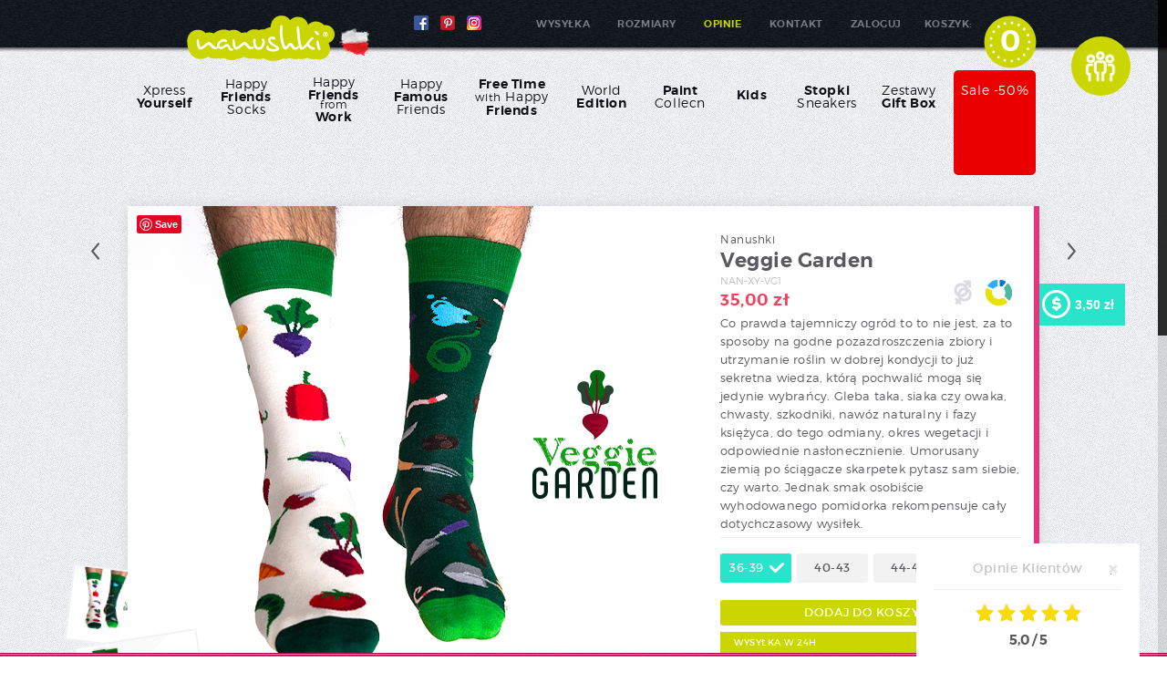

--- FILE ---
content_type: text/html; charset=utf-8
request_url: https://nanushki.com/xpress-yourself/2116-veggie-garden.html
body_size: 10135
content:
<!DOCTYPE html> <!--[if lt IE 7]><html class="no-js lt-ie9 lt-ie8 lt-ie7 " lang="pl"> <![endif]--> <!--[if IE 7]><html class="no-js lt-ie9 lt-ie8 ie7" lang="pl"> <![endif]--> <!--[if IE 8]><html class="no-js lt-ie9 ie8" lang="pl"> <![endif]--> <!--[if gt IE 8]><html class="no-js ie9" lang="pl"> <![endif]--><html lang="pl"><head><title>Veggie Garden - Nanushki.com</title><script data-keepinline="true" type="a041d3fdfeb68925e486f754-text/javascript">/* <![CDATA[ */var ajaxGetProductUrl='https://nanushki.com/module/cdc_googletagmanager/async?obj=cart-action';dataLayer=[];dataLayer.push({"pageCategory":"product","ecommerce":{"currencyCode":"PLN","detail":{"products":[{"name":"Veggie Garden","id":"2116","reference":"NAN-XY-VG1","price":"35","brand":"Nanushki","category":"Xpress Yourself","variant":"36-39","link":"veggie-garden","price_tax_exc":"28.46","wholesale_price":"0"}]}},"google_tag_params":{"ecomm_pagetype":"product","ecomm_prodid":"2116","ecomm_totalvalue":35,"ecomm_category":"Xpress Yourself","ecomm_totalvalue_tax_exc":28.46}});(function(w,d,s,l,i){w[l]=w[l]||[];w[l].push({'gtm.start':new Date().getTime(),event:'gtm.js'});var f=d.getElementsByTagName(s)[0],j=d.createElement(s),dl=l!='dataLayer'?'&l='+l:'';j.async=true;j.src='https://www.googletagmanager.com/gtm.js?id='+i+dl;f.parentNode.insertBefore(j,f);})(window,document,'script','dataLayer','GTM-K3PQBR6');var cdcgtmreq=new XMLHttpRequest();cdcgtmreq.onreadystatechange=function(){if(cdcgtmreq.readyState==XMLHttpRequest.DONE){if(cdcgtmreq.status==200){var datalayerJs=cdcgtmreq.responseText;try{var datalayerObj=JSON.parse(datalayerJs);dataLayer=dataLayer||[];dataLayer.push(datalayerObj);}catch(e){console.log("[CDCGTM] error while parsing json");}}
dataLayer.push({'event':'datalayer_ready'});}};cdcgtmreq.open("GET","https://nanushki.com/module/cdc_googletagmanager/async?obj=user",true);cdcgtmreq.setRequestHeader('X-Requested-With','XMLHttpRequest');cdcgtmreq.send();/* ]]> */</script><meta name="description" content="Co prawda tajemniczy ogród to to nie jest, za to sposoby na godne pozazdroszczenia zbiory i utrzymanie roślin w dobrej kondycji to już sekretna wiedza, którą pochwalić mogą się jedynie wybrańcy. Gleba taka, siaka czy owaka, chwasty, szkodniki, nawóz naturalny i fazy księżyca, do tego odmiany, okres wegetacji i odpowiednie nasłonecznienie. Umorusany ziemią po ściągacze skarpetek pytasz sam siebie, czy warto. Jednak smak osobiście wyhodowanego pomidorka rekompensuje cały dotychczasowy wysiłek." /><meta name="generator" content="PrestaShop" /><meta name="robots" content="index,follow" /><meta content="width=device-width, initial-scale=1" name="viewport"><meta property="og:site_name" content="Nanushki.com" /><meta property="og:title" content="Veggie Garden - Nanushki.com" /><meta property="og:type" content="website" /><meta property="og:url" content="https://nanushki.com" /><meta property="og:image" content="https://nanushki.com/themes/nanushki/img/img-facebook-shr.png?123" /><meta property="og:description" content="Co prawda tajemniczy ogród to to nie jest, za to sposoby na godne pozazdroszczenia zbiory i utrzymanie roślin w dobrej kondycji to już sekretna wiedza, którą pochwalić mogą się jedynie wybrańcy. Gleba taka, siaka czy owaka, chwasty, szkodniki, nawóz naturalny i fazy księżyca, do tego odmiany, okres wegetacji i odpowiednie nasłonecznienie. Umorusany ziemią po ściągacze skarpetek pytasz sam siebie, czy warto. Jednak smak osobiście wyhodowanego pomidorka rekompensuje cały dotychczasowy wysiłek." /><link rel="icon" type="image/vnd.microsoft.icon" href="/img/favicon-1.ico?1704294873" /><link rel="shortcut icon" type="image/x-icon" href="/img/favicon-1.ico?1704294873" /><link href="https://plus.google.com/111888696967390710172" rel="author"><script type="a041d3fdfeb68925e486f754-text/javascript">/* <![CDATA[ */var baseDir='https://nanushki.com/';var baseUri='https://nanushki.com/';var static_token='eea5db34fe37acfadd7b7d047ade3e9d';var token='eea5db34fe37acfadd7b7d047ade3e9d';var priceDisplayPrecision=2;var priceDisplayMethod=0;var roundMode=2;/* ]]> */</script><link href="https://fonts.googleapis.com/css?family=Montserrat:300,600%7CNunito:300,regular,200,600&subset=latin%2Clatin-ext" rel="stylesheet" type="text/css" media="all" /><link href="https://nanushki.com/themes/nanushki/cache/aacfad4fa317ceed59e6c6e406bb5bc3_all.css" rel="stylesheet" type="text/css" media="all" /><script src="https://nanushki.com/themes/nanushki/cache/c0b03539eabfc803e88984980c147052.js" type="a041d3fdfeb68925e486f754-text/javascript">/* <![CDATA[ *//* ]]> */</script><style type="text/css">.ps15-color-background{background-color:#f6dce8;}</style><script type="a041d3fdfeb68925e486f754-text/javascript">/* <![CDATA[ */document.addEventListener("DOMContentLoaded",function(event){$(document).ready(function(){$(".blockshopreviews-widgets .right_shopreviews").css({bottom:-25-$('.block-items-data').height()+'px'});$(".blockshopreviews-widgets .right_shopreviews .outside").hover(function(){$(".blockshopreviews-widgets .right_shopreviews").stop().animate({bottom:'0px'},500);$(".widget-title").css({'color':'#c5c5c6'});$(".widget-header").removeClass('addheader');},function(){$(".blockshopreviews-widgets .right_shopreviews").stop().animate({bottom:-100-$('.block-items-data').height()+'px'},500);$(".widget-title").css({'color':'#595a5d'});$(".widget-header").addClass('addheader');});});});/* ]]> */</script><script type="a041d3fdfeb68925e486f754-text/javascript">/* <![CDATA[ */var ASPath='/modules/pm_advancedsearch4/';var ASSearchUrl='https://nanushki.com/module/pm_advancedsearch4/advancedsearch4';var ASParams={};var ASHash={};var ASPSVersion='1.5.6.2';$(document).ready(function(){asInitAsHashChange();});/* ]]> */</script><meta name="generator" content="Powered by Creative Slider 6.6.5 - Multi-Purpose, Responsive, Parallax, Mobile-Friendly Slider Module for PrestaShop." /></head><body class="product columnPush" id="product"> <noscript><iframe height="0" src="https://www.googletagmanager.com/ns.html?id=GTM-K3PQBR6" style="display:none;visibility:hidden" width="0"></iframe></noscript><div id="menu-mobile-one"></div><div id="topline"></div><div class="clearfix" id="page"><div class="container" id="header"><div id="top_header"> <a href="https://nanushki.com/" id="header_logo" title="Nanushki.com"> <img class="logo" src="https://nanushki.com/themes/nanushki/img/nanushki-logo-pl-100.png" alt="Strona główna sklepu Nanushki.com" width="200" height="50" /> </a><ul id="header_user"><li id="shopping_cart"> <a href="https://nanushki.com/zamowienie" rel="nofollow" title="Twój koszyk z kolorowymi skarpetkami">Koszyk:</a> <a href="https://nanushki.com/zamowienie" rel="nofollow" title="Koszyk:"> <span class="ajax_cart_quantity hidden">0</span></a> <span class="ajax_cart_no_product">0</span></li></ul><nav> <a href="#" id="pull">Menu</a><ul class="clearfix" id="header_links"><li id="header_link_fb"><a href="https://facebook.com/nanushkisocks" rel="nofollow" title="Follow Nanushki socks on Facebook"></a></li><li id="header_link_pin"><a href="https://pinterest.com/nanushki" rel="nofollow" title="Podążaj za skarpetkami nanushki na Pinterest"></a></li><li id="header_link_inst"><a href="https://instagram.com/nanushkisocks/" rel="nofollow" title="Follow Nanushki socks on Instagram"></a></li><li id="header_link_info"><a href="https://nanushki.com/content/7-wysylka-w-24h" rel="nofollow" title="Wysyłka naszych skarpetek">Wysyłka</a></li><li id="header_link_size"><a class="tip_trigger" href="https://nanushki.com/content/2-rozmiary-skarpetek" title="Rozmiary skarpet">Rozmiary</a></li><li id="header_link_promo"><a href="https://nanushki.com/opinie" title="Opinie skarpety Nanushki">Opinie</a></li><li id="header_link_contact"><a href="https://nanushki.com/kontakt" title="Kontakt">Kontakt</a></li><li id="header_link_login"><a href="https://nanushki.com/moje-konto" rel="nofollow" title="Zaloguj mnie">Zaloguj</a></li></ul> </nav><div class="top-menu sf-contener clearfix"><ul class="sf-menu menu-buttons clearfix"><li class="topmenu-16"><h2><a class="topmenulink" href="https://nanushki.com/16-xpress-yourself">Xpress <span class="bold-word">Yourself</span></a></h2></li><li class="topmenu-38"><h2><a class="topmenulink" href="https://nanushki.com/38-happy-friends-socks">Happy <span class="bold-word">Friends</span> Socks</a></h2></li><li class="topmenu-61"><h2><a class="topmenulink" href="https://nanushki.com/61-happy-friends-from-work">Happy <span class="bold-word">Friends</span><span class="from-word">from</span><span class="bold-word after-from-word">Work</span></a></h2></li><li class="topmenu-68"><h2><a class="topmenulink" href="https://nanushki.com/68-happy-famous-friends">Happy <span class="bold-word">Famous</span> Friends</a></h2></li><li class="topmenu-66"><h2><a class="topmenulink" href="https://nanushki.com/66-free-time-with-happy-friends"><span class="bold-word">Free Time</span><span class="with-word">with</span> Happy <span class="bold-word">Friends</span></a></h2></li><li class="topmenu-4"><h2><a class="topmenulink" href="https://nanushki.com/4-world-edition">World <span class="bold-word">Edition</span></a></h2></li><li class="topmenu-2"><h2><a class="topmenulink" href="https://nanushki.com/2-skarpetki-jednolite"><span class="bold-word">Paint</span> Collecn</a></h2></li><li class="topmenu-6"><h2><a class="topmenulink" href="https://nanushki.com/6-dzieciece"><span class="bold-word">Kids</span></a></h2><ul><li class="topmenu-52"><h2><a class="topmenulink" href="https://nanushki.com/52-paint-collection-kids">Paint Collection KIDS</a></h2></li><li class="topmenu-51"><h2><a class="topmenulink" href="https://nanushki.com/51-happy-friends-socks-kids">Happy Friends Socks KIDS</a></h2></li></ul></li><li class="topmenu-3"><h2><a class="topmenulink" href="https://nanushki.com/3-skarpetki-stopki"><span class="bold-word">Stopki</span> Sneakers</a></h2><ul><li class="topmenu-18"><h2><a class="topmenulink" href="https://nanushki.com/18-stopki-jednolite">Stopki Paint Collection</a></h2></li><li class="topmenu-42"><h2><a class="topmenulink" href="https://nanushki.com/42-stopki-happy-friends-socks">Stopki Happy Friends Socks</a></h2></li><li class="topmenu-19"><h2><a class="topmenulink" href="https://nanushki.com/19-skarpetki-do-sneakersow">Stopki WE & XY Collection</a></h2></li></ul></li><li class="topmenu-5"><h2><a class="topmenulink" href="https://nanushki.com/5-gift-boxes">Zestawy <span class="bold-word">Gift Box</span></a></h2></li><li><a href="https://nanushki.com/promocje">Sale -50%</a></li></ul></div><script type="a041d3fdfeb68925e486f754-text/javascript">/* <![CDATA[ */var CUSTOMIZE_TEXTFIELD=1;var img_dir='https://nanushki.com/themes/nanushki/img/';var customizationIdMessage='Dostosowywanie #';var removingLinkText='usuń ten produkt z koszyka';var freeShippingTranslation='Darmowa dostawa!';var freeProductTranslation='Za darmo!';var delete_txt='Usuń';var generated_date=1768989419;/* ]]> */</script><div class="block exclusive" id="cart_block"> <span id="top_cart_line"></span><div class="container" id="cart_tab"><div class="cart_counter"><div id="cart_block_summary"> <span class="ajax_cart_quantity" style="display:none;">0</span></div></div></div><div class="block_content container" id="footer_cart" style="height: 0px; overflow: hidden"><div id="cart_block_list"><p class="cart_block_no_products" id="cart_block_no_products">Brak produktów</p><table id="vouchers" style="display:none;"><tbody><tr class="bloc_cart_voucher"><td>&nbsp;</td></tr></tbody></table><div id="total_line" style="visibility:hidden"><p id="cart-prices"> <span class="total_cart_footer">Razem</span> <span class="price ajax_cart_total" id="cart_block_total">0,00 zł</span> <span>+ dostawa</span> <span class="price ajax_cart_shipping_cost" id="cart_block_shipping_cost">0,00 zł</span></p></div></div><div id="cart-buttons" style="visibility:hidden"> <a class="button_large fcart_button" href="https://nanushki.com/zamowienie" id="button_order_cart" rel="nofollow" title="Realizuj zamówienie">Realizuj zamówienie</a></div></div></div></div><div id="menu-mobile-two"></div></div><div class="container clearfix" id="columns"><div id="center_column"><script type="a041d3fdfeb68925e486f754-text/javascript">/* <![CDATA[ */var currencySign='zł';var currencyRate='1';var currencyFormat='2';var currencyBlank='1';var taxRate=23;var jqZoomEnabled=false;var oosHookJsCodeFunctions=new Array();var id_product='2116';var productHasAttributes=true;var quantitiesDisplayAllowed=true;var quantityAvailable=149;var allowBuyWhenOutOfStock=false;var availableNowValue='Wysyłka w 24h';var availableLaterValue='';var productPriceTaxExcluded=28.455285-0.000000;var productBasePriceTaxExcluded=28.455285-0.000000;var reduction_percent=0;var reduction_price=0;var specific_price=0;var product_specific_price=new Array();product_specific_price['0']='';var specific_currency=false;var group_reduction='1';var default_eco_tax=0.000000;var ecotaxTax_rate=0;var currentDate='2026-01-21 10:56:59';var maxQuantityToAllowDisplayOfLastQuantityMessage=5;var noTaxForThisProduct=false;var displayPrice=0;var productReference='NAN-XY-VG1';var productean13='';var productAvailableForOrder='1';var productShowPrice='1';var productUnitPriceRatio='0.000000';var idDefaultImage=8719;var stock_management=1;var productPriceWithoutReduction='35.000001';var productPrice='35';var img_ps_dir='https://nanushki.com/img/';var customizationFields=new Array();customizationFields[0]=new Array();customizationFields[0][0]='img0';customizationFields[0][1]=0;var img_prod_dir='https://nanushki.com/img/p/';var combinationImages=new Array();combinationImages[0]=new Array();combinationImages[0][0]=0;combinationImages[0]=new Array();combinationImages[0][0]=8719;combinationImages[0][1]=8720;var doesntExist='Produkt nie jest dostępny w wybranym modelu. Proszę wybrać inny.';var doesntExistNoMore='Chwilowo brak produktu';var doesntExistNoMoreBut='w tym rozmiarze';var uploading_in_progress='Przesyłanie w toku, proszę czekać ...';var fieldRequired='Wypełnij proszę wszystkie wymagane pola, potem zapisz zmiany.';var specific_price_combination=new Array();var available_date=new Array();specific_price_combination['reduction_percent']=0;specific_price_combination['reduction_price']=0;specific_price_combination['price']=0;specific_price_combination['reduction_type']='';specific_price_combination['id_product_attribute']=0;available_date['date']='';available_date['date_formatted']='';addCombination(5886,new Array('30'),111,0,0,-1,'',0.00,1,available_date,specific_price_combination,'');var specific_price_combination=new Array();var available_date=new Array();specific_price_combination['reduction_percent']=0;specific_price_combination['reduction_price']=0;specific_price_combination['price']=0;specific_price_combination['reduction_type']='';specific_price_combination['id_product_attribute']=0;available_date['date']='';available_date['date_formatted']='';addCombination(5887,new Array('12'),24,0,0,-1,'',0.00,1,available_date,specific_price_combination,'');var specific_price_combination=new Array();var available_date=new Array();specific_price_combination['reduction_percent']=0;specific_price_combination['reduction_price']=0;specific_price_combination['price']=0;specific_price_combination['reduction_type']='';specific_price_combination['id_product_attribute']=0;available_date['date']='';available_date['date_formatted']='';addCombination(5888,new Array('15'),14,0,0,-1,'',0.00,1,available_date,specific_price_combination,'');var attributesCombinations=new Array();tabInfos=new Array();tabInfos['id_attribute']='30';tabInfos['attribute']='36_39';tabInfos['group']='rozmiar';tabInfos['id_attribute_group']='1';attributesCombinations.push(tabInfos);tabInfos=new Array();tabInfos['id_attribute']='12';tabInfos['attribute']='40_43';tabInfos['group']='rozmiar';tabInfos['id_attribute_group']='1';attributesCombinations.push(tabInfos);tabInfos=new Array();tabInfos['id_attribute']='15';tabInfos['attribute']='44_46';tabInfos['group']='rozmiar';tabInfos['id_attribute_group']='1';attributesCombinations.push(tabInfos);/* ]]> */</script><div class="product-navigation clearfix"> <a class="btn btn-left" href="https://nanushki.com/xpress-yourself/2066-central-pork.html" title="Central Pork"><img src="https://nanushki.com/themes/nanushki/img/icon/left.png" alt="Poprzedni produkt" width="9" height="19"/></a> <a class="btn btn-right" href="https://nanushki.com/xpress-yourself/2121-socktoberfest.html" title="Socktoberfest"><img src="https://nanushki.com/themes/nanushki/img/icon/right.png" alt="Następny produkt" width="9" height="19"/></a></div><div itemscope itemtype="http://schema.org/Product" class="product-card clearfix prn"><div class="clearfix" id="primary_block"><div id="pb-right-column"><div id="pinrst"> <a href="https://pinterest.com/pin/create/button/?url=http://nanushki.com/&amp;media=https://nanushki.com/8719-large_default/veggie-garden.jpg&amp;description=Veggie Garden - nanushki.com"><img src="//assets.pinterest.com/images/PinExt.png" title="Pin It" alt="Pin It Nanushki" /></a><script src="//assets.pinterest.com/js/pinit.js" type="a041d3fdfeb68925e486f754-text/javascript">/* <![CDATA[ *//* ]]> */</script></div></div><div id="pb-left-column"> <span class="brand-name" itemprop="brand" itemscope itemtype="http://schema.org/Organization"> <span itemprop="name">Nanushki</span></span><h1><span itemprop="name">Veggie Garden</span></h1><div><div class="additional_info_left"><p id="product_reference" style="display: none;"> <label>Indeks: </label> <span class="editable" itemprop="sku">NAN-XY-VG1</span></p><div class="content_prices clearfix"><div class="price"> <span class="hidden" id="old_price"> <span id="old_price_display">35,00 zł</span> </span> <span class="our_price_display"> <span id="our_price_display" itemprop="price">35,00 </span><meta itemprop="priceCurrency" content="PLN" />zł </span><span id="reduction_percent" style="display:none;"><span id="reduction_percent_display"></span></span> <span id="reduction_amount" style="display:none"> <span id="reduction_amount_display"> </span> </span><meta content="new" itemprop="itemCondition"></div></div></div><div class="additional_info_right big_space"><ul><li class="sex_icon"><img src="https://nanushki.com/themes/nanushki/img/icon/unisex-icon.png" alt="" width="29" height="28" class="tooltip tooltipstered" title="Unisex" /></li><li class="composition_icon"><img src="https://nanushki.com/themes/nanushki/img/icon/composition-icon.png" alt="" width="29" height="28" class="tooltip tooltipstered" title="Bawe&#322;na / Poliamid / Elastan: 80% / 17% / 3%" /></li></ul></div></div><div id="short_description_block"><div class="rte align_justify" id="short_description_content" itemprop="description"><p>Co prawda tajemniczy ogród to to nie jest, za to sposoby na godne pozazdroszczenia zbiory i utrzymanie roślin w dobrej kondycji to już sekretna wiedza, którą pochwalić mogą się jedynie wybrańcy. Gleba taka, siaka czy owaka, chwasty, szkodniki, nawóz naturalny i fazy księżyca, do tego odmiany, okres wegetacji i odpowiednie nasłonecznienie. Umorusany ziemią po ściągacze skarpetek pytasz sam siebie, czy warto. Jednak smak osobiście wyhodowanego pomidorka rekompensuje cały dotychczasowy wysiłek.</p></div></div><form id="buy_block" itemprop="offers" itemscope itemtype="http://schema.org/Offer"  action="https://nanushki.com/koszyk" method="post"><p class="hidden"> <input type="hidden" name="token" value="eea5db34fe37acfadd7b7d047ade3e9d" /> <input type="hidden" name="id_product" value="2116" id="product_page_product_id" /> <input type="hidden" name="add" value="1" /> <input type="hidden" name="id_product_attribute" id="idCombination" value="" /></p><div class="product_attributes"><div id="attributes"><div class="clear"></div><fieldset class="attribute_fieldset"> <label class="attribute_label" for="group_1">Rozmiar :&nbsp;</label><div class="attribute_list"><ul class="radio"><li> <label class="group_1_30" for="group_1_30"> 36-39 </label> <input type="radio" class="attribute_radio" name="group_1" value="30" checked="checked" onclick="if (!window.__cfRLUnblockHandlers) return false; findCombination();getProductAttribute();" style="visibility: hidden; position: absolute" id="group_1_30" data-cf-modified-a041d3fdfeb68925e486f754-="" /></li><li> <label class="group_1_12" for="group_1_12"> 40-43 </label> <input type="radio" class="attribute_radio" name="group_1" value="12" onclick="if (!window.__cfRLUnblockHandlers) return false; findCombination();getProductAttribute();" style="visibility: hidden; position: absolute" id="group_1_12" data-cf-modified-a041d3fdfeb68925e486f754-="" /></li><li> <label class="group_1_15" for="group_1_15"> 44-46 </label> <input type="radio" class="attribute_radio" name="group_1" value="15" onclick="if (!window.__cfRLUnblockHandlers) return false; findCombination();getProductAttribute();" style="visibility: hidden; position: absolute" id="group_1_15" data-cf-modified-a041d3fdfeb68925e486f754-="" /></li></ul> <a class="tooltip tooltipstered iframe" href="https://nanushki.com/content/2-rozmiary-skarpetek?content_only=1" id="sizeguide" title="Tabela rozmiar&oacute;w"><img class="ava_cross" src="https://nanushki.com/themes/nanushki/img/icon/table-sizes-icon.png" alt="" width="25" height="30" /></a><script type="a041d3fdfeb68925e486f754-text/javascript">/* <![CDATA[ */$(document).ready(function(){$("a.iframe").fancybox({'type':'iframe','width':900,'height':600});});/* ]]> */</script></div></fieldset></div><p id="quantity_wanted_p"> <label>Ilość:</label><input type="text" name="qty" id="quantity_wanted" class="text" value="1" size="1" maxlength="1"  /> <span id="qty_box"> <span class="qty_up">+</span> <span class="qty_down">-</span> </span></p><div class="content_to_cart"><p class="buttons_bottom_block" id="add_to_cart"> <input type="submit" name="Submit" value="Dodaj do koszyka" class="exclusive" /></p><div class="clear"></div></div><div id="product_display_informations"><p id="minimal_quantity_wanted_p" style="display: none;"> Ten produkt nie jest sprzedawany pojedynczo. Musisz wybrać conajmniej <b id="minimal_quantity_label">1</b> sztuk tego produktu.</p><p id="availability_statut"> <span id="availability_value"> <span content="in_stock" itemprop="availability">Wysyłka w 24h</span> </span></p><p id="availability_date" style="display: none;"> <span id="availability_date_label">Dostępne od:</span> <span id="availability_date_value"></span></p><p class="warning_inline" id="last_quantities" style="display: none">Ostatnie egzemplarze!</p><div id="oosHook" style="display: none;"><script type="a041d3fdfeb68925e486f754-text/javascript">/* <![CDATA[ */oosHookJsCodeFunctions.push('oosHookJsCodeMailAlert');function clearText(){if($('#oos_customer_email').val()=='podaj_twój@email.com')
$('#oos_customer_email').val('');}
function oosHookJsCodeMailAlert(){$.ajax({type:'POST',url:"https://nanushki.com/module/mailalerts/actions?process=check",data:'id_product=2116&id_product_attribute='+$('#idCombination').val(),success:function(msg){if(msg=='0'){$('#mailalert_link').show();$('#oos_customer_email').show();}
else{$('#mailalert_link').hide();$('#oos_customer_email').hide();}}});}
function addNotification(){$.ajax({type:'POST',url:"https://nanushki.com/module/mailalerts/actions?process=add",data:'id_product=2116&id_product_attribute='+$('#idCombination').val()+'&customer_email='+$('#oos_customer_email').val()+'',success:function(msg){if(msg=='1'){$('#mailalert_link').hide();$('#oos_customer_email').hide();$('#oos_customer_email_result').html("Wniosek o powiadomienie zatwierdzony");$('#oos_customer_email_result').css('color','#fff').show();$('#oos_customer_email_result').css('background-color','#08bc72').show();}
else if(msg=='2'){$('#oos_customer_email_result').html("Masz już powiadomienie dla tego produktu");$('#oos_customer_email_result').css('color','#fff').show();$('#oos_customer_email_result').css('background-color','#e83d83').show();}else{$('#oos_customer_email_result').html("Twój adres jest niepoprawny.");$('#oos_customer_email_result').css('color','#fff').show();$('#oos_customer_email_result').css('background-color','#e83d83').show();}}});return false;}
$(document).ready(function(){oosHookJsCodeMailAlert();$('#oos_customer_email').bind('keypress',function(e){if(e.keyCode==13)
{addNotification();return false;}});});/* ]]> */</script><input type="text" id="oos_customer_email" name="customer_email" size="20" placeholder="podaj_twój@email.com" value="" class="mailalerts_oos_email" onclick="if (!window.__cfRLUnblockHandlers) return false; clearText();" data-cf-modified-a041d3fdfeb68925e486f754-="" /><br /> <a href="#" id="mailalert_link" onclick="if (!window.__cfRLUnblockHandlers) return false; return addNotification();" rel="nofollow" title="Powiadom mnie kiedy będzie dostępny" data-cf-modified-a041d3fdfeb68925e486f754-="">Powiadom mnie kiedy będzie dostępny</a> <span id="oos_customer_email_result" style="display:none;"></span></div></div></div></form></div></div><div id="image-background"> <span id="socks"><img src="https://nanushki.com/themes/nanushki/img/socks.png" alt="Kolorowe skarpetki" width="58" height="50" /></span> <img itemprop="image" src="https://nanushki.com/8719-prn_large/veggie-garden.jpg" title="skarpetki warzywa" alt="skarpetki warzywa" id="bigpic" width="1000" height="610"/></div><div id="more_photos"><div class="clearfix " id="views_block"><div id="thumbs_list"><ul id="thumbs_list_frame"><li id="thumbnail_8719"> <a class=" shown" href="https://nanushki.com/8719-thickbox_default/veggie-garden.jpg" onclick="if (!window.__cfRLUnblockHandlers) return false; return false;" rel="other-views" title="skarpetki warzywa" data-cf-modified-a041d3fdfeb68925e486f754-=""> <img id="thumb_8719" src="https://nanushki.com/8719-medium_default/veggie-garden.jpg" alt="skarpetki warzywa" title="skarpetki warzywa" height="80" width="131" /> </a></li><li id="thumbnail_8720"> <a class="" href="https://nanushki.com/8720-thickbox_default/veggie-garden.jpg" onclick="if (!window.__cfRLUnblockHandlers) return false; return false;" rel="other-views" title="skarpetki ogrodnik" data-cf-modified-a041d3fdfeb68925e486f754-=""> <img id="thumb_8720" src="https://nanushki.com/8720-medium_default/veggie-garden.jpg" alt="skarpetki ogrodnik" title="skarpetki ogrodnik" height="80" width="131" /> </a></li></ul></div></div></div><div class="align_justify" id="loyalty"><div id="point_counter"> <span id="loyalty_points">3,50 zł</span> <span id="point_name">Reward</span> <span id="point_info">Kupując ten produkt możesz otrzymać <b>3,50 zł</b> w naszym programie lojalnościowym.
Twój koszyk wyniesie <b><span id="total_loyalty_points">3,50 zł</span></b>, które będzie można zamienić na kupon rabatowy. </span></div></div><div class="stock_vision"><div class="stock_tab" title="Availability"><div class="stock" style="background-color:#"></div></div><div class="stock_info" id="pQuantityAvailable"> <img src="https://nanushki.com/themes/nanushki/img/availability_pl.png" width="73" height="62" alt="Availability of socks" /></div></div></div><div class="clearfix blockproductscategory"><h3 class="productscategory_h2">inne skarpetki w kategorii Xpress Yourself</h3><div id="productscategory_list"><ul><li itemprop="isSimilarTo" itemscope itemtype="http://schema.org/Product"> <a class="lnk_img" href="https://nanushki.com/xpress-yourself/619-crazy-orange.html" title="Crazy Orange"><img itemprop="image" src="https://nanushki.com/3241-wall/crazy-orange.jpg" alt="Crazy Orange" width="80" height="55" /></a><h3 class="product_name"><span itemprop="name"> <a href="https://nanushki.com/xpress-yourself/619-crazy-orange.html" itemprop="url" title="Crazy Orange">Crazy Orange</a> </span></h3> <br /></li><li itemprop="isSimilarTo" itemscope itemtype="http://schema.org/Product"> <a class="lnk_img" href="https://nanushki.com/gift-boxes/2137-kanal-sportowy-gift-box.html" title="Kanał Sportowy Gift Box"><img itemprop="image" src="https://nanushki.com/8777-wall/kanal-sportowy-gift-box.jpg" alt="Kanał Sportowy Gift Box" width="80" height="55" /></a><h3 class="product_name"><span itemprop="name"> <a href="https://nanushki.com/gift-boxes/2137-kanal-sportowy-gift-box.html" itemprop="url" title="Kanał Sportowy Gift Box">Kana&#322; Sportowy Gift Box</a> </span></h3> <br /></li><li itemprop="isSimilarTo" itemscope itemtype="http://schema.org/Product"> <a class="lnk_img" href="https://nanushki.com/xpress-yourself/2092-feet-for-speed.html" title="Feet For Speed"><img itemprop="image" src="https://nanushki.com/8586-wall/feet-for-speed.jpg" alt="Feet For Speed" width="80" height="55" /></a><h3 class="product_name"><span itemprop="name"> <a href="https://nanushki.com/xpress-yourself/2092-feet-for-speed.html" itemprop="url" title="Feet For Speed">Feet For Speed</a> </span></h3> <br /></li><li itemprop="isSimilarTo" itemscope itemtype="http://schema.org/Product"> <a class="lnk_img" href="https://nanushki.com/xpress-yourself/2139-zdrowy-pies.html" title="Zdrowy Pies"><img itemprop="image" src="https://nanushki.com/8792-wall/zdrowy-pies.jpg" alt="Zdrowy Pies" width="80" height="55" /></a><h3 class="product_name"><span itemprop="name"> <a href="https://nanushki.com/xpress-yourself/2139-zdrowy-pies.html" itemprop="url" title="Zdrowy Pies">Zdrowy Pies</a> </span></h3> <br /></li><li itemprop="isSimilarTo" itemscope itemtype="http://schema.org/Product"> <a class="lnk_img" href="https://nanushki.com/xpress-yourself/2069-opa-panda-style.html" title="Opa Panda Style"><img itemprop="image" src="https://nanushki.com/8597-wall/opa-panda-style.jpg" alt="Opa Panda Style" width="80" height="55" /></a><h3 class="product_name"><span itemprop="name"> <a href="https://nanushki.com/xpress-yourself/2069-opa-panda-style.html" itemprop="url" title="Opa Panda Style">Opa Panda Style</a> </span></h3> <br /></li><li itemprop="isSimilarTo" itemscope itemtype="http://schema.org/Product"> <a class="lnk_img" href="https://nanushki.com/xpress-yourself/1479-sunride.html" title="Sunride"><img itemprop="image" src="https://nanushki.com/6569-wall/sunride.jpg" alt="Sunride" width="80" height="55" /></a><h3 class="product_name"><span itemprop="name"> <a href="https://nanushki.com/xpress-yourself/1479-sunride.html" itemprop="url" title="Sunride">Sunride</a> </span></h3> <br /></li><li itemprop="isSimilarTo" itemscope itemtype="http://schema.org/Product"> <a class="lnk_img" href="https://nanushki.com/xpress-yourself/1038-just-ducky.html" title="Just Ducky"><img itemprop="image" src="https://nanushki.com/4863-wall/just-ducky.jpg" alt="Just Ducky" width="80" height="55" /></a><h3 class="product_name"><span itemprop="name"> <a href="https://nanushki.com/xpress-yourself/1038-just-ducky.html" itemprop="url" title="Just Ducky">Just Ducky</a> </span></h3> <br /></li><li itemprop="isSimilarTo" itemscope itemtype="http://schema.org/Product"> <a class="lnk_img" href="https://nanushki.com/xpress-yourself/2014-xmas-trees.html" title="Xmas Trees"><img itemprop="image" src="https://nanushki.com/8339-wall/xmas-trees.jpg" alt="Xmas Trees" width="80" height="55" /></a><h3 class="product_name"><span itemprop="name"> <a href="https://nanushki.com/xpress-yourself/2014-xmas-trees.html" itemprop="url" title="Xmas Trees">Xmas Trees</a> </span></h3> <br /></li></ul></div></div><div itemscope itemtype="http://data-vocabulary.org/Breadcrumb" class="breadcrumb"> <span><a href="https://nanushki.com/" itemprop="title" title="Powr&oacute;t do strony gł&oacute;wnej"><span itemprop="title">Strona gł&oacute;wna</span></a></span> <span class="navigation-pipe">/</span> <span> <a href="https://nanushki.com/16-xpress-yourself" itemprop="url" title="Xpress Yourself"><span itemprop="title">Xpress Yourself</span></a> </span><span class="navigation-pipe">/</span><span itemprop="title">Veggie Garden</span></div></div></div><div class="before_footer"></div><div id="cookies"><p class="cook">Korzystając z naszego sklepu ze skarpetami wyrażasz zgodę na używanie Cookies, zgodnie z aktualnymi ustawieniami przeglądarki.<a class="cookies-close" href="#">x</a></p></div><a class="pulse-button" href="https://nanushki.com/content/28-polecam" rel="nofollow" title="Polecam Nanushki"></a><div id="footer-all"><div id="footer_newsletter"></div><div class="container clearfix" id="footer"><div class="block newsletter_block"><div><div id="newsletter_text"><p class="newsl_title">Zapisz się do Nanushki Email & News</p><p class="newsletter-txt">W pierwszej kolejności otrzymaj dostęp do specjalnych promocji</p></div></div></div><div id="footer_cms_block"><ul class="block_various_links"><li class="title_block">Pomoc</li><li class="item"><a href="https://nanushki.com/zmiana-konta" title="Zamień swoje konto Gościa">Zmień konto Gościa</a></li><li class="item"><a href="https://nanushki.com/nagrody-nanushki" title="Odbierz 10% wartości każdego zamówienia">Nagrody Nanushki</a></li><li class="item"><a href="https://nanushki.com/opinie">Opinie o skarpetkach</a></li><li class="item"><a href="https://nanushki.com/mapa-strony" title="Mapa naszego sklepu ze skarpetkami">Mapa strony</a></li><li class="item"><a href="https://nanushki.com/kontakt" title="Zapytaj przed wyborem skarpet">Kontakt</a></li></ul><ul class="block_various_links second_block"><li class="title_block">Informacja</li><li class="item"><a href="https://nanushki.com/content/1-reklamacje-i-zwroty" rel="nofollow" title="Reklamacje i zwroty">Reklamacje i zwroty</a></li><li class="item"><a href="https://nanushki.com/content/2-rozmiary-skarpetek" rel="nofollow" title="Rozmiary skarpet">Rozmiary skarpet</a></li><li class="item"><a href="https://nanushki.com/content/3-regulamin" rel="nofollow" title="Regulamin">Regulamin</a></li><li class="item"><a href="https://nanushki.com/content/7-wysylka-w-24h" rel="nofollow" title="Wysy&#322;ka skarpet w 24h">Wysy&#322;ka skarpet w 24h</a></li><li class="item"><a href="https://nanushki.com/content/9-polityka-prywatnosci" rel="nofollow" title="Polityka prywatno&#347;ci">Polityka prywatno&#347;ci</a></li><li class="item"><a href="https://nanushki.com/content/40-nasze-propozycje" rel="nofollow" title="Nasze propozycje">Nasze propozycje</a></li></ul><ul class="block_various_links footer_cat"><li class="title_block">Skarpety</li><li class="item"><a href="https://nanushki.com/16-xpress-yourself" title="Xpress Yourself">Skarpetki we wzory</a></li><li class="item"><a href="https://nanushki.com/2-skarpetki-klasyczne" title="Seria klasyczna">Skarpetki jednolite</a></li><li class="item"><a href="https://nanushki.com/4-world-edition" title="World Edition">World Edition</a></li><li class="item"><a href="https://nanushki.com/34-the-sport-collection" title="Skarpetki sportowe">Skarpetki sportowe</a></li><li class="item"><a href="https://nanushki.com/3-skarpetki-stopki" title="Skarpety stopki">Skarpety stopki</a></li><li class="item"><a href="https://nanushki.com/8-skarpety-wizytowe" title="Business line">Business line</a></li><li class="item"><a href="https://nanushki.com/6-skarpetki-dzieciece" title="Dla dzieci">Dla dzieci</a></li></ul><ul class="block_facebook_footer"><li class="bff_btn"><a href="https://facebook.com/nanushkisocks" rel="nofollow" title="Nanushki na facebook">Nanushki na facebook</a></li><li class="bff_desc">Dołącz do Nanushki Club i weź udział w naszych konkursach!</li></ul></div><ul class="copyrights"><li id="warn_copy">Wszystkie zdjęcia, treści oraz skarpetki są własnością marki Nanushki.com <a href="https://nanushki.com/1_pl_0_sitemap.xml" style="color:#666;" title="Przejdź do mapy">Przejdź do mapy</a></li><li id="made">Design &amp; made by <a class="_blank mlime" href="http://morninglime.com" rel="nofollow">morninglime.com</a></li></ul><div class="blockshopreviews-widgets"><div class="right_shopreviews" id="blockshopreviews-box"><div class="outside"><div class="widget-right" id="blockshopreviews_block_footer" style="width:245px"><div class="widget-header"> <span class="widget-title">Opinie Klientów</span> <a href="#" id="widget-close">&nbsp;</a></div><div class="widget-middle"><div itemscope itemtype="http://schema.org/corporation"><meta content="Nanushki.com" itemprop="name"><meta content="https://nanushki.com/" itemprop="url"><div itemprop="aggregateRating" itemscope="" itemtype="http://schema.org/AggregateRating"><meta content="1" itemprop="worstRating"><meta content="1212" itemprop="ratingCount"> <img src = "https://nanushki.com/themes/nanushki/img/icon/rating_star1.png" width="20" height="20" /> <img src = "https://nanushki.com/themes/nanushki/img/icon/rating_star1.png" width="20" height="20" /> <img src = "https://nanushki.com/themes/nanushki/img/icon/rating_star1.png" width="20" height="20" /> <img src = "https://nanushki.com/themes/nanushki/img/icon/rating_star1.png" width="20" height="20" /> <img src = "https://nanushki.com/themes/nanushki/img/icon/rating_star1.png" width="20" height="20" /> <span class="widget-counter"> <span itemprop="ratingValue">5,0</span>/<span itemprop="bestRating">5</span> </span></div></div></div><div class="block_content block-items-data"><div class="widget-box"><div class="widget-review"> Ekstra skarpetki:)
Super szybka wysy&#322;ka :)</div> <span class="widget-date">10-09-2023</span> <span class="widget-verified">potwierdzony zakup</span></div> <a class="widget-reviews-counter" href="https://nanushki.com/opinie">1212 opinii</a> <a class="widget-button btn-custom" href="https://nanushki.com/opinie" title="zobacz wszystkie">zobacz wszystkie</a></div></div></div></div></div></div></div></div><script type="a041d3fdfeb68925e486f754-text/javascript">/* <![CDATA[ */$(function(){$("img.lazy").lazyload({placeholder:"https://nanushki.com/themes/nanushki/img/none.gif",threshold:20,effect:"fadeIn"});});/* ]]> */</script><a href="https://plus.google.com/111888696967390710172" id="googleplus" rel="publisher">Google+</a><script src="/cdn-cgi/scripts/7d0fa10a/cloudflare-static/rocket-loader.min.js" data-cf-settings="a041d3fdfeb68925e486f754-|49" defer></script><script defer src="https://static.cloudflareinsights.com/beacon.min.js/vcd15cbe7772f49c399c6a5babf22c1241717689176015" integrity="sha512-ZpsOmlRQV6y907TI0dKBHq9Md29nnaEIPlkf84rnaERnq6zvWvPUqr2ft8M1aS28oN72PdrCzSjY4U6VaAw1EQ==" data-cf-beacon='{"version":"2024.11.0","token":"5e7f29bae0fe41f18e6ab33b75d02f0b","r":1,"server_timing":{"name":{"cfCacheStatus":true,"cfEdge":true,"cfExtPri":true,"cfL4":true,"cfOrigin":true,"cfSpeedBrain":true},"location_startswith":null}}' crossorigin="anonymous"></script>
</body></html>

--- FILE ---
content_type: text/html; charset=utf-8
request_url: https://nanushki.com/module/cdc_googletagmanager/async?obj=user
body_size: 57
content:
{"userLogged":0,"userId":"guest_13585886"}

--- FILE ---
content_type: text/html; charset=utf-8
request_url: https://nanushki.com/?rand=1768989422313
body_size: 128
content:
{
"products": [
],
"discounts": [
],
"shippingCost": "0,00 zł",
"shippingCostFloat": "0",
"wrappingCost": "0,00 zł",
"nbTotalProducts": "0",
"total": "0,00 zł",
"productTotal": "0,00 zł",
"hasError" : false
}

--- FILE ---
content_type: text/css
request_url: https://nanushki.com/themes/nanushki/cache/aacfad4fa317ceed59e6c6e406bb5bc3_all.css
body_size: 43017
content:
html{color:#000;background:#FFF}body,div,dl,dt,dd,ul,ol,li,h1,h2,h3,h4,h5,h6,pre,code,form,fieldset,legend,input,button,textarea,p,blockquote,th,td{margin:0;padding:0;-webkit-box-sizing:border-box;-moz-box-sizing:border-box;box-sizing:border-box}table{border-collapse:collapse;border-spacing:0}fieldset,img{border:0}address,caption,cite,code,dfn,em,th,var,optgroup{font-style:inherit;font-weight:inherit}del,ins{text-decoration:none}caption,th{text-align:left}h1,h2,h3,h4,h5,h6{font-size:100%}q:before,q:after{content:''}abbr,acronym{border:0;font-variant:normal}sup{vertical-align:baseline}sub{vertical-align:baseline}legend{color:#000}input,button,textarea,select,optgroup,option{font-family:inherit;font-size:inherit;font-style:inherit;font-weight:inherit}input,button,textarea,select{font-size:100%;border:1px solid #BDC2C9;padding:6px 8px}.ie7 input,.ie7 select{line-height:18px}a{cursor:pointer}.clearfix:before,.clearfix:after{content:".";display:block;height:0;overflow:hidden}.clearfix:after{clear:both}.clearfix{zoom:1}#page{}#header{z-index:10}#columns{z-index:1}#left_column{}#center_column{float:left;width:100%;padding-bottom:5px;position:relative}#right_column{float:left;width:180px;margin-left:20px}#footer{}#googleplus,.snippest_hide{display:none}#index #center_column,#product #center_column{padding-bottom:10px}body{font-size:11px;font-family:Arial,Tahoma,Helvetica,Sans-Serif;color:#454544;background:#d1d1d1 url('https://nanushki.com/themes/nanushki/css/../img/background.jpg') repeat top left;-webkit-font-smoothing:antialiased}body.content_only{background:#FFF}body.content_only #topline{display:none}.hidden{display:none}.f_left{float:left}.f_right{float:right}p.center{text-align:center}.clearBoth{clear:both}.container{width:1000px;margin:0 auto;clear:both}h1{margin-bottom:10px;font:normal 24px/22px 'montserratlight',"Times New Roman",Helvetica,sans-serif;text-shadow:0 1px 0 #fff}h2{padding-bottom:20px;font-size:18px}h3{padding-bottom:20px;font-size:16px}.title_block{padding-bottom:20px;font-size:14px}.hide-left-column #left_column{display:none}.hide-left-column #center_column{width:800px}.module-przelewy24-paymentConfirmation.hide-left-column #center_column{width:100%}.hidden_phone{display:none!important}a,a:active,a:visited{color:#333;text-decoration:none;outline:medium none}a:hover{text-decoration:none;color:#E3367D}a,a:hover{-webkit-transition:all .5s ease-in-out;-moz-transition:all .5s ease-in-out;-o-transition:all .5s ease-in-out;-ms-transition:all .5s ease-in-out;transition:all .5s ease-in-out}.color-myaccount{color:#DD2A81;font-weight:bold}input[type="text"],input[type="email"],input[type="search"],input[type="password"],input[type="submit"],input[type="image"]{-webkit-appearance:none;-moz-appearance:none;appearance:none;-webkit-border-radius:0 !important;-moz-border-radius:0 !important;border-radius:0 !important}ul{list-style:none}ul.bullet li{background:url('https://nanushki.com/themes/nanushki/css/../img/bullet.gif') no-repeat scroll 3px 5px transparent;padding-left:12px;line-height:17px;font-size:12px;text-shadow:0 1px 0 #fff}p em{font-style:italic}.top-info,.text_shadow{font-size:12px;text-shadow:0 1px 0 #fff}.top-info-space{font-size:12px;text-shadow:0 1px 0 #fff;margin-bottom:10px}.warning{margin:0 0 10px 0;padding:10px 15px;border:1px solid #DABC6B;font-size:13px;background:#F8E1A0;color:#454544;font-family:'montserratlight',"Times New Roman",Helvetica,sans-serif;text-transform:uppercase;text-shadow:0 1px 0 #FFF1D1;clear:both}.success{margin:0 0 10px 0;padding:10px 15px;border:1px solid #0A9D60;font-size:13px;background:#08BC72;color:#fff;font-family:'montserratlight',"Times New Roman",Helvetica,sans-serif;text-transform:uppercase;text-shadow:none;clear:both}.error{margin:0 0 10px 0;padding:10px 15px;background:#E83D83;color:#fff;font-family:'montserratlight',"Times New Roman",Helvetica,sans-serif;text-transform:uppercase;font-size:13px;border:1px solid #BB1959;text-shadow:none;clear:both}.error ol{margin-left:20px}.error p.lnk{margin-top:20px;padding:0;font-size:11px}.required{color:#FF0000}.error a,.success a{color:#fff;border-bottom:1px dotted #fff}.warning a{color:#454544;border-bottom:1px dotted #454544}.error a:hover,.success a:hover{color:#fff;border-bottom:1px solid #fff}.warning a:hover{color:#454544;border-bottom:1px solid #454544}input.button_mini,input.button_small,input.button,input.button_large,input.button_mini_disabled,input.button_small_disabled,input.button_disabled,input.button_large_disabled,input.exclusive_mini,input.exclusive_small,input.exclusive,input.exclusive_large,input.exclusive_mini_disabled,input.exclusive_small_disabled,input.exclusive_disabled,input.exclusive_large_disabled,a.button_mini,a.button_small,a.button,a.button_large,a.exclusive_mini,a.exclusive_small,a.exclusive,a.exclusive_large,span.button_mini,span.button_small,span.button,span.button_large,span.exclusive_mini,span.exclusive_small,span.exclusive,span.exclusive_large,span.exclusive_large_disabled{position:relative;display:inline-block;padding:7px 20px;border:1px solid #21242A;font:13px "montserratsemi_bold",Arial,Tahoma,Helvetica,sans-serif;letter-spacing:0.5px;color:#fff;background:#21242A;cursor:pointer;text-shadow:none!important;text-transform:uppercase}*:first-child+html input.button_mini,*:first-child+html input.button_small,*:first-child+html input.button,*:first-child+html input.button_large,*:first-child+html input.button_mini_disabled,*:first-child+html input.button_small_disabled,*:first-child+html input.button_disabled,*:first-child+html input.button_large_disabled,*:first-child+html input.exclusive_mini,*:first-child+html input.exclusive_small,*:first-child+html input.exclusive,*:first-child+html input.exclusive_large,*:first-child+html input.exclusive_mini_disabled,*:first-child+html input.exclusive_small_disabled,*:first-child+html input.exclusive_disabled,*:first-child+html input.exclusive_large_disabled{border:none}input.button_mini,input.button_small,input.button,input.button_large,input.button_mini_disabled,input.button_small_disabled,input.button_disabled,input.button_large_disabled,input.exclusive_mini,input.exclusive_small,input.exclusive,input.exclusive_large,input.exclusive_mini_disabled,input.exclusive_small_disabled,input.exclusive_disabled,input.exclusive_large_disabled{}input.button_mini_disabled,input.button_small_disabled,input.button_disabled,input.button_large_disabled,input.exclusive_mini_disabled,input.exclusive_small_disabled,input.exclusive_disabled,input.exclusive_large_disabled,span.button_mini,span.button_small,span.button,span.button_large,span.exclusive_mini,span.exclusive_small,span.exclusive,span.exclusive_large,span.exclusive_large_disabled{}input.exclusive_mini,input.exclusive_small,input.exclusive,input.exclusive_large,input.exclusive_mini_disabled,input.exclusive_small_disabled,input.exclusive_disabled,input.exclusive_large_disabled,a.exclusive_mini,a.exclusive_small,a.exclusive,a.exclusive_large,span.exclusive_mini,span.exclusive_small,span.exclusive,span.exclusive_large,span.exclusive_large_disabled{background:#E3367D;border:1px solid #E3367D}input.exclusive_mini_disabled,input.exclusive_small_disabled,input.exclusive_disabled,input.exclusive_large_disabled,span.exclusive_mini,span.exclusive_small,span.exclusive,span.exclusive_large{}input.button_mini:hover,input.button_small:hover,input.button:hover,input.button_large:hover,input.exclusive_mini:hover,input.exclusive_small:hover,input.exclusive:hover,input.exclusive_large:hover,a.button_mini:hover,a.button_small:hover,a.button:hover,a.button_large:hover,a.exclusive_mini:hover,a.exclusive_small:hover,a.exclusive:hover,a.exclusive_large:hover{text-decoration:none;color:#21242A;background:#fff;border:1px solid #fff}input.exclusive_mini:hover,input.exclusive_small:hover,input.exclusive:hover,input.exclusive_large:hover,a.exclusive_mini:hover,a.exclusive_small:hover,a.exclusive:hover,a.exclusive_large:hover{}input.button_mini:active,input.button_small:active,input.button:active,input.button_large:active,input.exclusive_mini:active,input.exclusive_small:active,input.exclusive:active,input.exclusive_large:active,a.button_mini:active,a.button_small:active,a.button:active,a.button_large:active,a.exclusive_mini:active,a.exclusive_small:active,a.exclusive:active,a.exclusive_large:active{color:#21242A;background:#fff}input.button_mini,input.button_mini_disabled,input.exclusive_mini,input.exclusive_mini_disabled,a.button_mini,a.exclusive_mini,span.button_mini,span.exclusive_mini{}input.button_small,input.button_small_disabled,input.exclusive_small,input.exclusive_small_disabled,a.button_small,a.exclusive_small,span.button_small,span.exclusive_small{}input.button_disabled,input.exclusive_disabled,span.exclusive{color:#A0A0A0;color:rgba(255,255,255,.4);background:#7C7B81;border:1px solid #7C7B81;cursor:default}input.button_large,input.button_large_disabled,input.exclusive_large,input.exclusive_large_disabled,a.button_large,a.exclusive_large,span.button_large,span.exclusive_large,span.exclusive_large_disabled{}form.std fieldset{margin:20px 0}table.std,table.table_block{margin-bottom:20px;width:100%;border-collapse:inherit}table.std th,table.table_block th{padding:8px 4px;font-size:11px;border-bottom:3px solid #21242A;font-weight:bold;color:#21242A;text-shadow:0 1px 0 #fff}table.std tr.alternate_item,table.table_block tr.alternate_item{background-color:transparent}table.std td,table.table_block td{padding:5px 6px;border-bottom:1px solid #BDC2C9;font-size:11px}.block{margin-bottom:20px}#footer .block{margin-bottom:0}.block .title_block,.block h4,.cart_counter{padding:6px 11px;font-size:12px;color:#fff;text-transform:uppercase;background:#383838;font-weight:bold}.block .title_block a,.block h4 a,.cart_counter a{color:#fff}.block ul{list-style-type:none}.block li.last{border:none}.block li a{display:block;color:#333}.nanu_product_list{list-style:none;display:inline-table}.nanu_product_list li{margin:0;padding:0;width:200px;float:left;text-align:center;height:235px}.nanu_product_list li.prn{height:371px}.nanu_product_list .s_title_block{margin-top:5px;text-shadow:0 1px 0 #FFFFFF;padding-bottom:0}.nanu_product_list .s_title_block a{font:13px/20px "montserratregular",Arial,Tahoma,Helvetica,sans-serif;color:#454544}.nanu_product_list.kids .s_title_block{width:150px;height:50px;margin:5px auto 0}.nanu_product_list .top_price{margin:0 auto 5px}.nanu_product_list .price_container{margin:0;padding:0}.nanu_product_list .price{font:normal 14px/19px 'montserratregular',Arial,Tahoma,Helvetica,Sans-Serif;color:#E3367D;text-shadow:0 1px 0 #FFFFFF}.nanu_product_list .product_image{display:block;position:relative;overflow:hidden;text-align:center}.nanu_product_list .product_image img{margin:0 auto;display:block;background-color:transparent}.nanu_product_list .product_sizes{height:55px;opacity:1;overflow:hidden;position:relative;z-index:7;opacity:.2}.nanu_product_list li:hover .product_sizes{opacity:1;-webkit-transition-duration:.5s;-moz-transition-duration:.5s;-o-transition-duration:.5s;-ms-transition-duration:.5s;transition-duration:.5s}.nanu_product_list .product_sizes .sizes_shadow{background:transparent url('https://nanushki.com/themes/nanushki/css/../img/shadow.png') no-repeat center top;height:11px;position:absolute;width:200px}.nanu_product_list .product_sizes a.add_to_cart_size,.nanu_product_list .product_sizes span.add_to_cart_size{padding:2px 5px;display:block;margin:0 1px;color:rgba(255,254,255,.9);background-color:#454544;-moz-border-radius:0 0 3px 3px;-webkit-border-radius:0 0 3px 3px;border-radius:0 0 3px 3px;font:9px/13px Verdana,Geneva,sans-serif;float:left;height:28px;-webkit-transition:none;-moz-transition:none;-o-transition:none;-ms-transition:none;transition:none}.nanu_product_list .product_sizes span.add_to_cart_size{width:16px;font:9px/6px Verdana,Geneva,sans-serif}.nanu_product_list .product_sizes a.add_to_cart_size:hover{text-decoration:none;padding-top:5px}.nanu_product_list li.ajax_block_product:hover .product_sizes{opacity:1}.nanu_product_list .product_sizes span.disable_size{margin-top:-26px}.size_line{border-bottom:1px solid #fff;display:block}.nanu_product_list .product_image span.discount,.nanu_product_list .product_image span.new,.nanu_product_list .product_image span.on_sale,.nanu_product_list .product_image span.preorder{text-align:center;top:6px;left:0;position:absolute;font:normal 13px/13px "montserratregular","Times New Roman",Times,serif;color:#fff;padding:6px 12px;min-width:72px;letter-spacing:1px;text-transform:uppercase}.nanu_product_list .product_image span.preorder{color:#000;background:#F8E1A0}.nanu_product_list .prn .product_image span.discount,.nanu_product_list .prn .product_image span.on_sale,.nanu_product_list .prn .product_image span.preorder{top:155px}.nanu_product_list .product_image span.new{background:#90CB01;top:45px}.nanu_product_list .product_image span.on_sale{background:#08A2F4}.nanu_product_list .product_image span.discount{background:#EA0000}.nanu_product_list .product_image span.out{background:#16191E;max-width:176px;left:0}.nanu_product_list span.personalized{text-align:center;font:normal 13px/13px "montserratregular","Times New Roman",Times,serif;color:#fff;padding:6px 12px;letter-spacing:1px;text-transform:uppercase;background:#242427;display:block;margin-top:5px}.nanu_product_list li.prn,.nanu_product_list li.prn .product_sizes .sizes_shadow{width:250px}.nanu_product_list li.prn .product_image span.new,.nanu_product_list li.prn .product_image span.preorder{top:130px}.nanu_product_list li.prn .product_image span.preorder span{display:inline-block!important;margin-left:10px}.nanu_product_list li.prn .product_image span.out{max-width:auto;right:0;left:0;text-align:center;padding:10px;top:65px;max-width:none}.nanu_product_list li.prn .product_sizes{margin-top:15px}#primary_block.prn input.button_disabled,#primary_block.prn input.exclusive_disabled,#primary_block.prn span.exclusive{background:#CFCED3}.nanu_product_list li.promo{width:500px;height:370px}.nanu_product_list li.promo img{max-width:470px;margin:50px auto}.nanu_product_list li.promo_2,.nanu_product_list li.promo_6{width:400px;height:230px}.nanu_product_list li.promo_2 img,.nanu_product_list li.promo_6 img{max-width:400px;height:auto;margin:0 auto}.account_creation label{float:left;padding-top:5px;width:80%;text-align:left;cursor:pointer}ul.footer_links{list-style-type:none;padding:10px 0;width:100%;background:transparent url('https://nanushki.com/themes/nanushki/css/../img/line.png') repeat-x top center;margin-bottom:20px;display:inline-block}.footer_links a{font:17px/20px 'montserratlight',"Times New Roman",Helvetica,sans-serif;color:#454544;text-shadow:0 1px 0 #fff}.footer_links li{text-align:right;padding:0 20px}ul.footer_links li{float:left}ul.footer_links li.f_right{float:right}ul.footer_links li .icon{position:relative;top:6px;left:0}.content_sortPagiBar{margin:20px 0;clear:both}#center_column .sortPagiBar{padding:10px;font:normal 11px 'montserratlight',"Times New Roman",Helvetica,sans-serif;color:#fff;background:#252626;display:none}#center_column .sortPagiBar select{padding:2px 4px;border:none}#center_column .sortPagiBar strong{color:#000}#center_column .sortPagiBar p{padding:0}#center_column .sortPagiBar form{display:inline-block}.ie7 #center_column .sortPagiBar form{display:inline}.sortPagiBar #productsSortForm{float:right}.sortPagiBar select#selectPrductSort{margin:0 0 0 10px;color:#000;border:1px solid #ccc}.sortPagiBar .bt_compare{padding:3px 7px;border:none;color:#fff;text-shadow:0 1px 0 #000;background:url(https://nanushki.com/themes/nanushki/css/../img/bg_bt_compare.gif) repeat-x 0 0 #111}.sortPagiBar .nbrItemPage{margin-left:40px}.sortPagiBar .PrductSort{float:left}.sortPagiBar .nbrProduct{display:inline-block;padding:0 10px}.sortPagiBar #nb_item{border:1px solid #ccc}form.pagination{display:none}div.pagination{margin:10px 0;text-align:center}ul.pagination{list-style-type:none}ul.pagination li{display:inline}ul.pagination a,ul.pagination span{display:inline-block;height:24px;width:24px;border:1px solid #eee;font:11px/24px Arial,Verdana,sans-serif;color:#999;text-transform:uppercase;text-shadow:0 1px 0 #FFFFFF}ul.pagination a{text-align:center}ul.pagination a:hover{color:#fff;background-color:#252626;text-shadow:none}ul.pagination .current span{color:#fff;background-color:#252626;text-shadow:none}ul.pagination li.disabled span{color:#ccc;width:auto}#pagination_previous,.pagination_previous{float:left}#pagination_next,.pagination_next{float:right}#pagination_previous a,#pagination_next a{width:auto;padding-left:10px;padding-right:10px}.ie7 #pagination_previous,.ie7 .pagination_previous,.ie7 #pagination_next,.ie7 .pagination_next{float:none}ul.pagination .pagination_previous a,ul.pagination .pagination_previous span,ul.pagination .pagination_next a,ul.pagination .pagination_next span{padding:0 8px;width:auto}#pagination_previous,.pagination_previous span,#pagination_next,.pagination_next span{color:#ccc;border:1px solid #eee}ul.step{list-style-type:none;margin:0 auto 55px;height:30px;width:660px}ul.step li{float:left;font-size:11px;width:160px;width:131px;text-align:center;text-transform:uppercase;height:78px;background:url(https://nanushki.com/themes/nanushki/css/../img/step-done.png) no-repeat center top transparent}ul.step li.step_current{background:url(https://nanushki.com/themes/nanushki/css/../img/step-current.png) no-repeat center top transparent}ul.step li.step_todo{background:url(https://nanushki.com/themes/nanushki/css/../img/step.png) no-repeat center top transparent}ul.step li:first-child.step_current{background:url(https://nanushki.com/themes/nanushki/css/../img/step-start-current.png) no-repeat center top transparent}ul.step li:first-child.step_done{background:url(https://nanushki.com/themes/nanushki/css/../img/step-start.png) no-repeat center top transparent}ul.step li:last-child.step_current_end{background:url(https://nanushki.com/themes/nanushki/css/../img/step-end-current.png) no-repeat center top transparent}ul.step li:last-child.step_todo{background:url(https://nanushki.com/themes/nanushki/css/../img/step-end.png) no-repeat center top transparent}#page ul.step-mobile{display:none}ul.step li a,ul.step li.step_current span,ul.step li.step_current_end span,ul.step li.step_todo span{display:block;padding:43px 10px 10px;color:#21242A;font-weight:bold;text-shadow:0 1px 0 #FFFFFF}ul.step li.step_current span,ul.step li.step_current_end span{padding:5px 10px 10px}ul.step li.step_todo span.step-number{display:none}ul.step li span.step-number{display:block;padding:10px 10px 10px;font:18px/18px "montserratregular",Arial,Tahoma,Helvetica,sans-serif;color:#fff;text-shadow:none}ul.step li.step_todo span{color:#aaa}ul.step li.step_done:hover{color:#21242A}.rating{clear:both;display:block;margin:2em;cursor:pointer}.rating:after{content:'.';display:block;height:0;width:0;clear:both;visibility:hidden}.cancel,.star{overflow:hidden;float:left;margin:0 1px 0 0;width:16px;height:16px;text-indent:-999em;cursor:pointer}.cancel,.cancel a{background:url(https://nanushki.com/themes/nanushki/css/../../../modules/productcomments/img/delete.gif) no-repeat 0 -16px !important}.star,.star a{background:url(https://nanushki.com/themes/nanushki/css/../../../modules/productcomments/img/star.gif) no-repeat 0 0}.cancel a,.star a{display:block;width:100%;height:100%;background-position:0 0}div.star_on a{background-position:0 -16px}div.star_hover a,div.star a:hover{background-position:0 -32px}.pack_content{margin:10px 0 10px 0}.pack_price{float:right;margin-right:3px;font-size:12px}.confirmation{margin:0 0 10px;padding:10px;border:1px solid #e6db55;font-size:13px;background:none repeat scroll 0 0 #ffffe0}#page .rte{background:transparent none repeat scroll 0 0;text-shadow:0 1px 0 #fff;font-size:13px}#page .rte a{border-bottom:1px solid #FE347D}#page .rte a:hover{border-bottom:none}#page #short_description_content{text-shadow:none}.listcomment{list-style-type:none;margin:0 0 20px 0 !important}.listcomment li{padding:10px 0;border-bottom:1px dotted #ccc;color:#666}.listcomment .titlecomment{display:block;font-weight:bold;font-size:12px;color:#333}.listcomment .txtcomment{display:block;padding:5px 0;color:#333}.listcomment .authorcomment{}#page{margin:-65px auto 0;text-align:left;overflow:hidden}#topline{height:65px;background:transparent url('https://nanushki.com/themes/nanushki/css/../img/topline.jpg') repeat-x center top}#header{position:relative}#header_logo{float:left;width:162px;display:block;margin:0 10px 5px 65px}img.logo{float:left;margin-top:17px}#header_right{float:right;padding-bottom:10px;width:815px;text-align:right}.breadcrumb{padding:6px 15px;font:11px/19px 'montserratregular',Arial,Tahoma,Helvetica,Sans-Serif;color:#595a5d;letter-spacing:0.4px;text-transform:uppercase;clear:both;text-shadow:0 1px 0 #FFFFFF;width:100%;bottom:10px;background-color:#ccc;background-color:rgba(0,0,0,0.1)}.breadcrumb a{color:#595a5d}.breadcrumb .navigation-pipe{margin:0 5px;color:#f1425d;font:19px/19px 'montserratsemi_bold',Arial,Tahoma,Helvetica,Sans-Serif;vertical-align:middle}.breadcrumb img{position:relative;top:5px}#product .breadcrumb{position:static}html{overflow-x:hidden}.tab_ma{display:block;width:128px;height:110px;position:fixed;top:90px;left:50px;background:transparent url('https://nanushki.com/themes/nanushki/css/../img/my_account_pl.png') no-repeat right 0;cursor:pointer;z-index:20;text-indent:-9999px}.tab_ma.active{background-position:right 0}#hideLeftcolumn{top:125px;left:-50px;background-position:left -36px;width:31px;height:58px;-webkit-transition:all 0.3s ease;-moz-transition:all 0.3s ease;transition:all 0.3s ease}.leftColumn{width:240px;height:100%;top:0;z-index:1000;position:fixed;left:-240px;background-color:#B6B8C2}.leftColumn.leftColumnOpen{left:0}.columnPush{position:relative;left:0}.columnPushRight{left:240px}.leftColumn,.columnPush{-webkit-transition:all 0.3s ease;-moz-transition:all 0.3s ease;transition:all 0.3s ease}.leftColumn .block_content{padding-top:15px}.leftColumn .myaccount .title_block{font:13px/15px 'montserratlight',Arial,Helvetica,sans-serif;color:#fff;text-transform:uppercase;background:url("https://nanushki.com/themes/nanushki/css/../img/bottom_line.jpg") repeat-x scroll left -1px #797B87;padding:19px 15px}.leftColumn .block li{background:url("https://nanushki.com/themes/nanushki/css/../img/bullet_account.gif") no-repeat scroll 14px 11px transparent;padding:0 10px}.leftColumn .block li img{display:none}.leftColumn .block li a{border-bottom:1px solid rgba(255,255,255,.15);padding:5px 15px;display:block;color:#fff;text-shadow:none;font:13px/15px 'montserratlight',Arial,Helvetica,sans-serif}.leftColumn .block li a:hover{color:#151A22}.leftColumn .block p.logout a{padding:5px 15px;display:block;color:#797B87;text-shadow:none;font:13px/15px 'montserratlight',Arial,Helvetica,sans-serif;padding:15px 20px 5px;text-transform:uppercase;text-align:right}.leftColumn .block p.logout a:hover{color:#151A22;padding-right:35px}#footer-all{clear:both;background:transparent url('https://nanushki.com/themes/nanushki/css/../img/footer-bg.jpg') repeat top left}.before_footer{width:1000px;margin:0 auto}#footer_newsletter{background:transparent url('https://nanushki.com/themes/nanushki/css/../img/bottom_line.jpg') repeat-x top left;height:99px}#footer_newsletter .bottom_line{width:1000px;margin:0 auto}#footer{background:transparent url('https://nanushki.com/themes/nanushki/css/../img/footer-bg-light.jpg') no-repeat top center;clear:both;width:1000px;margin:-2px auto 0;text-align:left;padding-bottom:15px}.blockcategories_footer,#footer .myaccount ,#block_various_links_footer,#social_block,#block_contact_infos{float:left;width:175px}.blockcategories_footer{margin-left:0}#footer .title_block{padding-bottom:10px;text-transform:uppercase}#footer .title_block ,#footer .title_block a{font-weight:normal;font-size:14px;color:#fff}#footer ul{list-style-type:none}#footer .myaccount{padding:15px 10px}#footer .myaccount .title_block,#footer .myaccount h4{padding:0 0 10px 0;background:none;text-shadow:none}#footer .myaccount .favoriteproducts img,#footer .myaccount .lnk_wishlist img{display:none}.idTabs{}ul.idTabs li{float:left;margin-right:3px}.idTabs a{display:block;padding:10px 15px 7px 15px;font-weight:bold;text-decoration:none;color:#21242A;background:#fff;font:11px/16px 'montserratregular',Arial,Helvetica,sans-serif;text-transform:uppercase}.idTabs .selected{color:#fff;background:#cbd600}#more_info_sheets{padding-top:0}#more_info_sheets ul,#more_info_sheets ol,#more_info_sheets dl{margin-left:20px}#more_info_sheets em{font-style:italic}#more_info_sheets .product_desc{margin-top:5px}#more_info_sheets .product_desc .product_image{float:left}#more_info_sheets .product_desc .block_description{float:left;margin-left:10px;width:420px}#more_info_sheets .product_desc .clear_product_desc{clear:both;height:0;line-height:0}#short_description_content ul,#short_description_content ol,#short_description_content dl,#tinymce ul,#tinymce ol,#tinymce dl{margin-left:20px}.block_hidden_only_for_screen{display:none}#authentication #center_column{width:1000px}#order #center_column,#order-confirmation #center_column{width:1000px}#order #right_column,#order-confirmation #right_column{display:none}.cart_navigation.required span{color:#e3367d}.cart_navigation{margin:10px 0 20px;padding-top:10px!important;background:transparent url('https://nanushki.com/themes/nanushki/css/../img/line.png') repeat-x top center;clear:both}.cart_navigation .exclusive,.cart_navigation .exclusive_large{float:right;min-width:180px;background:#cbd600 url('https://nanushki.com/themes/nanushki/css/../img/button-next.png') no-repeat 85% center;border:none;position:relative;display:inline-block;padding:10px 7px;font:normal 13px 'montserratsemi_bold',Arial,Tahoma,Helvetica,Sans-Serif;color:#fff;-webkit-border-radius:0 !important;-moz-border-radius:0 !important;border-radius:0 !important;letter-spacing:1px}.cart_navigation.choice .exclusive_large{background:#cbd600}.cart_navigation.choice .exclusive_large:hover{background:#21242a}.cart_navigation .exclusive:hover,.cart_navigation .exclusive_large:hover,.cart_navigation .button:hover,.cart_navigation .button_large:hover{background:#cbd600 url('https://nanushki.com/themes/nanushki/css/../img/button-next.png') no-repeat 90% center;border:none;color:#fff;-webkit-transition:all .5s ease-in-out;-moz-transition:all .5s ease-in-out;-o-transition:all .5s ease-in-out;-ms-transition:all .5s ease-in-out;transition:all .5s ease-in-out}.cart_navigation .button:hover,.cart_navigation .button_large:hover{background:#D3D5DA url('https://nanushki.com/themes/nanushki/css/../img/button-previous.png') no-repeat 10% center}.cart_navigation .button,.cart_navigation .button_large{background:#D3D5DA url('https://nanushki.com/themes/nanushki/css/../img/button-previous.png') no-repeat 10% center;text-align:center;-webkit-border-radius:0 !important;-moz-border-radius:0 !important;border-radius:0 !important;width:120px;border:none;display:inline-block;padding:10px 7px;font-family:"montserratsemi_bold"}.cart_navigation.choice .button_large{background:#D3D5DA}#account-creation_form .cart_navigation #submitAccount{margin-right:430px;margin-bottom:50px;margin-top:20px}.cart_navigation a.exclusive.standard-checkout,.cart_navigation a.navtoshop{background:#cbd600 url('https://nanushki.com/themes/nanushki/css/../img/button-next.png') no-repeat 85% center;border:none;position:relative;display:inline-block;padding:10px 7px;font:normal 13px 'montserratsemi_bold',Arial,Tahoma,Helvetica,Sans-Serif;color:#fff;-webkit-border-radius:0 !important;-moz-border-radius:0 !important;border-radius:0 !important;letter-spacing:1px;text-align:center}.cart_navigation a.exclusive.standard-checkout:hover{background-position:90%}.cart_navigation a.navtoshop{background:#D3D5DA url('https://nanushki.com/themes/nanushki/css/../img/button-previous.png') no-repeat 5% center;width:300px;text-align:center}.cart_last_product{display:none}#order-detail-content{text-shadow:0 1px 0 #FFFFFF;width:780px;float:left;margin-right:20px}#module-bankwire-payment #order-detail-content,#module-cashondeliveryplus-validation #order-detail-content,#module-cashondelivery-validation #order-detail-content{width:1000px;margin-right:0}table#cart_summary.std{margin-bottom:15px}.preorder_info{margin-bottom:15px;background-color:#F8E1A0;padding:10px 15px;color:#454544}.preorder_info label{font:13px/16px 'montserratlight',Arial,Helvetica,sans-serif;text-transform:uppercase;margin-bottom:3px;display:inline-block}.preorder_info span{font-style:italic}#order-detail-content .customizationUploaded li,#order-detail-content .typedText li{list-style:none}table#cart_summary th{padding:8px 12px 6px;color:#21242A;font-weight:bold}table#cart_summary th.cart_product,table#cart_summary th.cart_quantity{text-align:center}table#cart_summary td{padding:8px;border-right:none;border-bottom:1px solid #e9e9e9;font-weight:bold;font-size:12px;vertical-align:middle}table#cart_summary td.cart_delete,table#cart_summary td.price_discount_del{border-right:none;text-align:center}table#cart_summary .last_item td{border-bottom:1px solid #999}table#cart_summary tr.special_cart:first-child td{margin-top:10px}table#cart_summary tr.special_cart td,table#cart_summary tr.cart_total_price td,table#cart_summary tr.cart_total_tax td{font-size:12px;padding:7px 12px;text-align:right}table#cart_summary tr.cart_total_delivery td,table#cart_summary tr.cart_total_voucher td,table#cart_summary tr.cart_total_price,table#cart_summary td.cart_unit,table#cart_summary td.cart_discount_price,table#cart_summary td.cart_discount_delete,table#cart_summary td.cart_ref,table#cart_summary tr.wrapping td,table#cart_summary tr.cart_total_price,table#cart_summary tr.cart_total_tax{color:#595A5E}table#cart_summary td.cart_discount_price:last-child,table#cart_summary tr.cart_total_price td:last-child{color:#21242A}table#cart_summary tr.cart_total_delivery td,table#cart_summary tr.cart_total_voucher td,table#cart_summary tr.wrapping td,table#cart_summary td.cart_discount_delete,table#cart_summary td.cart_ref,table#cart_summary tr.cart_total_price,table#cart_summary tr.cart_total_price,table#cart_summary tr.cart_total_tax{font-weight:normal}table#cart_summary tr.cart_total_price td:last-child{font-weight:bold}table#cart_summary tr.cart_total_delivery,table#cart_summary tr.cart_total_price,table#cart_summary tr.cart_total_voucher{}table#cart_summary tr.nobackground-voucher td.voucher_code{background:none}table#cart_summary tr.nobackground-voucher td.voucher_code img{vertical-align:middle}table#cart_summary td.voucher_code{color:#fff;background:#21242A;text-align:center;text-shadow:none}table#cart_summary td.total_all{color:#21242A;text-align:right}table#cart_summary tr.voucher_action form#voucher{background-color:#dadada;background-color:rgba(0,0,0,0.1)}table#cart_summary td.voucher_space{padding:5px}table#cart_summary tr.cart_item.odd td,table#cart_summary tr.cart_item.even td{border-top:1px solid #BDC2C9}table#cart_summary th.cart_ref,table#cart_summary td.cart_ref{text-align:center}table#cart_summary td.cart_ref span{font-weight:bold;padding:4px 8px;color:#fff;text-shadow:none;display:block}table#cart_summary tr.customization.odd{background-color:transparent}table#cart_summary tr.customization.even{background-color:transparent}table#cart_summary tr ul{list-style:none}table#cart_summary .cart_product{width:55px;text-align:center;padding:8px 0}table#cart_summary tbody tr.cart_discount td{border-bottom:1px solid #BDC2C9}table#cart_summary tbody tr td.cart_discount_delete{padding-right:45px;text-align:right}table#cart_summary .cart_description{width:230px}table#cart_summary .cart_unit{width:90px;text-align:center}table#cart_summary td.cart_unit{text-align:right}table#cart_summary .cart_quantity{width:90px}table#cart_summary .customization .cart_quantity{}.cart_quantity .cart_quantity_input{float:right;margin-right:10px;margin-top:2px;width:35px;padding:4px;border:1px solid #BDC2C9;font-weight:normal;text-align:center}.cart_quantity .cart_quantity_button{float:right;position:relative}table#cart_summary .price{font-size:14px}table#cart_summary .cart_unit .price{font-size:12px}table#cart_summary .cart_total{width:110px;text-align:center}table#cart_summary td.cart_total{text-align:right;color:#21242A}table#cart_summary .cart_delete,table#cart_summary td.price_discount_del{width:20px;text-align:center;padding-left:0}table#cart_summary .cart_discount_price{text-align:right}.cart_delete a.cart_quantity_delete,a.price_discount_delete{display:inline-block;color:#666;text-transform:uppercase;background:transparent url('https://nanushki.com/themes/nanushki/css/../img/icon/delete-cart.gif') no-repeat top center;text-indent:-9999px;width:15px}.cart_total_price .total_price_container{border-right:none}table#cart_summary .cart_total_price td.cart_voucher{vertical-align:middle;padding:0}table#cart_summary #total_price_container{border-bottom:none;border-right:none;vertical-align:top}table#cart_summary tr.cart_total_delivery.special_cart.free td#total_shipping{color:#E3367D;font-weight:bold}.cart_voucher .title_block,.cart_voucher h4 .cart_voucher p{float:left}.cart_voucher .title_block,.cart_voucher h4{margin:5px 30px 5px 20px;padding:8px 0;font:21px 'montserratlight',Arial,Helvetica,sans-serif;color:#E3367D;text-transform:uppercase}#voucher_block{background-color:rgba(0,0,0,0.1);margin-top:27px;margin-bottom:10px;width:200px;float:left}table#voucher_box{margin-bottom:0;padding-bottom:5px;text-shadow:0 1px 0 rgba(255,255,255,0.7)}.cart_voucher p{text-align:center;float:none;margin:0 15px 15px}#voucher_block .title_block{margin:5px 25px;background:transparent url('https://nanushki.com/themes/nanushki/css/../img/line.png') repeat-x bottom center;text-align:center;float:none;padding:8px 0;font:21px 'montserratlight',Arial,Helvetica,sans-serif;color:#21242a;text-transform:uppercase;text-shadow:0 1px 0 rgba(255,255,255,0.7)}#voucher_question{text-align:center;margin:15px 20px 20px}#voucher_question .yes_voucher,#voucher_question .no_voucher{background:transparent url('https://nanushki.com/themes/nanushki/css/../img/voucher_question.png') no-repeat 0 0;width:32px;height:32px;margin:10px;display:inline-block;text-indent:-9999px;cursor:pointer}table.std#voucher_box td,table.table_block#voucher_box td{border:none}.cart_voucher .discount_name_block label,.cart_voucher p.title_offers{color:#21242a;text-shadow:0 1px 0 rgba(255,255,255,0.7);margin:0 15px 10px;display:block;font-weight:bold}.cart_voucher input.discount_name{width:158px;background-color:rgba(255,255,255,0.55);border:1px solid #bdc2c9}.cart_voucher input.discount_name:focus{background-color:rgba(255,255,255,1)}.cart_voucher p.discount_name_block{float:left;margin:12px 0}.cart_voucher #display_cart_vouchers{clear:both;color:#666;font-weight:normal;margin-left:20px;text-align:left}.cart_voucher .title_offers{margin:5px 10px}.cart_voucher #display_cart_vouchers span{font-weight:bold;cursor:pointer;color:#E3367D}.cart_voucher .submit input.button{margin-left:2px;padding:4px 10px;height:29px;text-transform:uppercase}#cart_summary .price{border-right:none;text-align:right;white-space:nowrap}.total_price_container p{text-align:left}table#cart_summary .cart_total_price .total_price_container{padding:0;border-bottom:1px solid #999;border-right:1px solid #999}.cart_total_price #total_product.price{background:#FFF;background:rgba(255,255,255,0.5)}.cart_total_price .total_price_container p{display:block;padding:8px;font-weight:bold;color:#fff;text-transform:uppercase;background:#21242A}.cart_total_price .total_price_container span{display:block;padding:15px;font-weight:bold;font-size:18px;text-align:right;background:#FFF}#order_carrier{clear:both;margin-top:20px;border:1px solid #999;background:#fff}#order_carrier .title_block{padding:0 15px;height:29px;font-weight:bold;line-height:29px;color:#fff;font-weight:bold;text-transform:uppercase;background:url(https://nanushki.com/themes/nanushki/css/../img/bg_table_th.png) repeat-x 0 -10px #999}#order_carrier span{display:block;padding:15px;font-weight:bold}.order_delivery .first_item{margin-right:35px}.multishipping_close_container{text-align:center}table#cart_summary .gift-icon{color:white;background:#0088CC;line-height:20px;padding:2px 5px;text-shadow:none;font-size:12px}.authentification_leftcolumn,.authentification_rightcolumn,.authentification_changeaccount{clear:none;float:left;width:480px;padding:10px}.authentification_centercolumn{width:0}.authentification_rightcolumn{width:400px;background-color:#fff;background-color:rgba(255,255,255,.5)}.authentification_changeaccount{width:100%;display:block;background:transparent url('https://nanushki.com/themes/nanushki/css/../img/line.png') repeat-x top center;margin-top:30px}.authentification_leftcolumn.wide-column{width:1000px;padding:0}#opc_account_form_left-col,#opc_account_form_right-col{float:left;width:500px;padding:0 20px}#opc_account_form_right-col{margin-top:20px}#opc_account_form_left-col h4,#opc_account_form_right-col h4{margin-bottom:10px!important}#new_account_form #opc_account_form_right-col h4{text-align:left;margin:0}.authentification_changeaccount p{font:17px/20px 'montserratlight',"Times New Roman",Helvetica,sans-serif;text-align:right;padding:20px;color:#454544;text-shadow:0 1px 0 #fff}.authentification_changeaccount p a{color:#E3367D;margin-left:5px;border-bottom:1px dotted #E3367D}.authentification_changeaccount p a:hover{border-bottom:1px dotted #21242A;color:#21242A}#authentication #create-account_form fieldset,#authentication #login_form fieldset{min-height:200px;border:none}.authentification_leftcolumn form#create-account_form fieldset{margin-bottom:0}#authentication #create-account_form .form_content,#opc_account_form_guest{padding:15px 50px}#authentication #login_form .form_content{padding:15px 10px}.guest_button{text-align:center}#create-account_form h3,#authentication #login_form h3,#new_account_form h3{color:#E3367D;text-align:center;font:normal 22px/22px 'montserratlight',"Times New Roman",Helvetica,sans-serif;padding-bottom:10px;border-bottom:2px solid #21242A;text-transform:uppercase}#create-account_form h4,#authentication #login_form h4{background:transparent url('https://nanushki.com/themes/nanushki/css/../img/line.png') repeat-x bottom center;border-bottom:none;padding-bottom:6px;margin-bottom:15px;color:#E3367D;text-transform:uppercase;text-align:center;font:normal 16px/22px 'montserratlight',"Times New Roman",Helvetica,sans-serif}#new_account_form h4{background:transparent url('https://nanushki.com/themes/nanushki/css/../img/line.png') repeat-x bottom center;text-transform:uppercase;text-align:center;font:normal 16px/22px 'montserratlight',"Times New Roman",Helvetica,sans-serif;padding-bottom:10px;margin:0 30px;text-shadow:0 1px 0 #fff}#create-account_form .title_block,#login_form .title_block,#new_account_form .title_block{padding-bottom:22px;font-size:11px;color:#333;text-shadow:0 1px 0 #fff}#create-account_form p.text,#authentication #login_form p.text{text-align:center;margin-bottom:15px}#create-account_form label,#login_form label{display:none;width:110px;color:#666}#create-account_form #email_create,#login_form #email,#login_form #passwd,#login_form #login_email,#login_form #login_passwd{padding:6px 8px;width:100%;border:2px solid #C8CDD3;line-height:20px;height:35px}#create-account_form #SubmitCreate,#login_form #SubmitLogin{float:right}.lost_password{float:left;width:200px}.lost_password a{color:#666;text-shadow:0 1px 0 #FFF}#ordermsg_box{clear:both;width:1000px;margin-bottom:20px}#ordermsg_info{width:320px;float:right;margin-right:30px}#ordermsg{width:620px;float:left}#ordermsg_box h3{margin:0;border-bottom:1px solid #ccc;font-family:Arial,Tahoma,Helvetica,sans-serif;font-size:13px;color:#21242a;padding:0 12px 6px;font-weight:bold;margin-bottom:10px;text-shadow:0 1px 0 #fff}#ordermsg p{padding-bottom:0;margin-top:0}#ordermsg p.txt{width:240px;margin-bottom:10px;text-align:center;text-shadow:0 1px 0 #FFFFFF}#ordermsg .textarea textarea{height:70px;width:620px;border:1px solid #ccc;max-width:620px}.gift-box{background:#fff url('https://nanushki.com/themes/nanushki/css/../img/gift-img.jpg') no-repeat 0 0;padding:20px 0 20px 80px;margin-bottom:15px}.address-form-multishipping{padding:10px 0}#multishipping_mode_box{border:1px solid #D0D3D8;background:url("https://nanushki.com/themes/nanushki/css/../img/form_bg.jpg") repeat-x scroll left top #D0D1D5;margin-bottom:10px;padding:5px}#multishipping_mode_checkbox{vertical-align:middle;margin-right:5px}#multishipping_mode_box.on{border:1px solid #ddd}#multishipping_mode_box .title{padding:5px;font-weight:bold}#multishipping_mode_box .description,#multishipping_mode_box .description_off{padding:5px}#multishipping_mode_box .description_off{display:none;padding:5px}#multishipping_mode_box .description_off div{margin-bottom:10px}#multishipping_mode_box .description_off a,#multishipping_mode_box .description a{display:block;text-align:center;text-decoration:none;padding:5px 10px;margin:0 160px;border:1px solid #ccc;background:#ddd}#multishipping_mode_box .description_off a:hover,#multishipping_mode_box .description a:hover{background:#f3f3f3;border:1px solid #ccc}#multishipping_mode_box.on .description_off{display:block}.delivery_options{border:none;width:1000px;display:inline-block}#opc_delivery_methods .delivery_options{float:none;width:100%}.delivery_options_address{display:block}#opc_delivery_methods .delivery_options_address{display:block}#order .delivery_options_address h3,#order-opc .delivery_options_address h3{font-size:12px;padding:8px 12px 6px;color:#21242A;font-weight:bold;border-bottom:3px solid #21242A;margin-bottom:10px;display:none}#order .delivery_option_radio,#order-opc .delivery_option_radio{width:184px;cursor:pointer}#order .delivery_option label,#order-opc .delivery_option label{display:block;padding-bottom:5px;padding-top:8px;height:157px;cursor:pointer}#order .delivery_option label > table.resume,#order-opc .delivery_option label > table.resume{width:184px}#order .delivery_option.item,#order .delivery_option.alternate_item,#order-opc .delivery_option.item{border:3px solid #d5d7de;width:190px;height:200px;float:left;text-align:center;margin:5px;padding-top:10px;-moz-border-radius:5px;-webkit-border-radius:5px;border-radius:5px;position:relative;text-shadow:0 1px 0 rgba(255,255,255,0.7)}#order .delivery_option.item.choose .my-choose,#order .delivery_option.alternate_item.choose .my-choose{background:transparent url(https://nanushki.com/themes/nanushki/css/../img/icon/carrier-choose.png) no-repeat 0 0;width:24px;height:24px;position:absolute;right:20px;top:-12px}#order .delivery_option.COD{background:transparent url(https://nanushki.com/themes/nanushki/css/../img/icon/cod.png) no-repeat 100% 0}#order .delivery_option.inpost{background-color:#FFCF0F}#order .delivery_option.poczta{background-color:#EE2D24;text-shadow:0 1px 0 rgba(244,145,145,0.7)}#order .delivery_option.dpd,#order .delivery_option.gls{background-color:#fff}#order .delivery_option.ruch{background-color:#656565}#order .delivery_option.ruch .delivery_option_title,#order .delivery_option.ruch .delivery_option_price{color:#fff;text-shadow:0 -1px 0 rgba(0,0,0,0.7)}#order .delivery_option.ruch .delivery_option_delay,#order .delivery_option.ruch .delivery_option_icon{color:#aeaeb7!important;text-shadow:none}#order .delivery_option.item.choose,#order .delivery_option.alternate_item.choose{border:3px solid #cbd600}#order .delivery_option.item.choose .delivery_option_delay,#order .delivery_option.alternate_item.choose .delivery_option_delay{}#order .delivery_option.item .delivery_option_title,#order .delivery_option.alternate_item .delivery_option_title{font:13px/15px 'montserratsemi_bold',Arial,Tahoma,Helvetica,Sans-Serif;letter-spacing:1px;text-transform:uppercase;margin:5px 0 0}#order .delivery_option.item .delivery_option_delay,#order .delivery_option.alternate_item .delivery_option_delay{font:13px/15px 'open sans',Arial,Tahoma,Helvetica,Sans-Serif;color:#8f99a5}#order .delivery_option.item.poczta .delivery_option_delay,#order .delivery_option.alternate_item.poczta .delivery_option_delay{color:#E8A8B7;text-shadow:none}#order .delivery_option.item .delivery_option_price,#order .delivery_option.alternate_item .delivery_option_price{font:22px/28px 'montserratsemi_bold',Arial,Tahoma,Helvetica,Sans-Serif;margin:7px 0 0}#order .delivery_option.item .delivery_option_icon,#order .delivery_option.alternate_item .delivery_option_icon{margin:3px 0 0;color:#82888F}#order .delivery_option.alternate_item,#order-opc .delivery_option.alternate_item{}#order .delivery_option label > table.resume td,#order-opc .delivery_option label > table.resume td{padding:0 8px}#order .delivery_option label > table.resume td + td,#order-opc .delivery_option label > table.resume td + td{width:300px}#order .delivery_option label > table.resume td + td + td,#order-opc .delivery_option label > table.resume td + td + td{width:100px;text-align:right;font-weight:bold;color:#21242A}#order .delivery_option_carrier td{width:200px}#order .delivery_option_carrier td + td{width:280px}#order .delivery_option_carrier td + td + td{width:200px}#order .delivery_options_address .delivery_option_logo,#order .delivery_option_carrier .delivery_option_logo,#order-opc .delivery_options_address .delivery_option_logo{padding-left:10px;width:160px}#order .delivery_options_address .delivery_option_logo img,#order-opc .delivery_options_address .delivery_option_logo img{}#order .delivery_option_carrier .first_item,#order-opc .delivery_option_carrier .first_item{padding:3px 5px 3px 12px;background:url(https://nanushki.com/themes/nanushki/css/../img/arrow_right_2.png) no-repeat 3px 7px}.delivery_option_icon{font-style:italic}.order_carrier_content{font-size:12px;text-shadow:0 1px 0 #fff}.order_carrier_content .sensbitinpost,.order_carrier_content .sensbitpaczkawruchu{padding:30px 0 30px 330px;width:990px;margin:5px auto}.order_carrier_content .sensbitinpost-search,.order_carrier_content .sensbitpaczkawruchu-search{width:600px}.order_carrier_content .sensbitinpost-map-btn,.order_carrier_content .sensbitpaczkawruchu-map-btn{top:2px}.order_carrier_content .sensbitpaczkawruchu-map-btn{text-shadow:none}.order_carrier_content h3{font-size:12px;padding:8px 12px 6px;color:#21242A;font-weight:bold;border-bottom:3px solid #21242A;margin-bottom:10px;clear:both}.order_carrier_content h3.carrier_title{padding-top:0}.order_carrier_content input{position:relative;top:1px;margin-right:5px}#gift-price{font-weight:bold}#carrierTable{border:1px solid #999;border-bottom:none;background:#fff}#carrierTable tbody{border-bottom:1px solid #999}#carrierTable th{padding:0 15px;height:29px;font-weight:bold;line-height:29px;color:#fff;text-transform:uppercase;background:url(https://nanushki.com/themes/nanushki/css/../img/bg_table_th.png) repeat-x 0 -10px #999}#carrierTable td{padding:15px;font-weight:bold;border-right:1px solid #e9e9e9}#carrierTable td.carrier_price{border:none}#conditions_area{padding:10px 15px;clear:both;text-align:right}#conditions_area h3{margin:0 0 5px;padding:0;font-family:"montserratregular","Times New Roman",Helvetica,sans-serif;text-transform:uppercase;font-weight:normal;border-bottom:none;color:#454544;text-shadow:0 1px 0 #FFF1D1;display:none}#conditions_area p{}#gift_div{display:none;padding-bottom:10px;margin-top:5px}#gift_div label{display:block;margin-bottom:5px;text-shadow:0 1px 0 #fff}#gift_div #gift_message{height:50px;width:800px}a.iframe{font-weight:bold}.hook_extracarrier{margin-top:0;padding:0;float:left;margin-left:50px}.paiement_block{font-size:12px}.paiement_block table#cart_summary td.cart_unit,.paiement_block table#cart_summary td.cart_quantity{text-align:center}.paiement_block table#cart_summary td.cart_quantity span{float:none!important}.paiement_block table#cart_summary tr.cart_total_price td,.paiement_block table#cart_summary tr.cart_total_delivery td,.paiement_block table#cart_summary tr.cart_total_voucher td{text-align:right}.paiement_block table#cart_summary .cart_total_price #total_product.price{background:none}.paiement_block table#cart_summary tr.cart_total_price td,.paiement_block table#cart_summary tr.cart_total_voucher td,.paiement_block table#cart_summary tr.cart_total_delivery td,.paiement_block table#cart_summary tr.cart_total_price td#total_product.price{padding:5px 10px}.paiement_block table#cart_summary tr.cart_total_voucher td,.paiement_block table#cart_summary tr.cart_total_delivery td,.paiement_block table#cart_summary tr.cart_total_price td{border:none;font-size:12px}.paiement_block table#cart_summary tr.cart_total_price td.cart_voucher{color:#21242A;border:3px solid #21242A;border-right:none}.paiement_block table#cart_summary tr.cart_total_price td#total_price_container{color:#21242A;border:3px solid #21242A;border-left:none}.paiement_block .cart_discount .cart_discount_name{background:#21242A;color:#fff}.paiement_block table#cart_summary tr.cart_total_price td.cart_voucher,.paiement_block table#cart_summary tr.cart_total_price td.total_price_container{font-size:18px}.paiement_block .cart_total_price .total_price_container span{background:none}#HOOK_PAYMENT{display:block}.payment_module:before,.payment_module:after{content:".";display:block;height:0;overflow:hidden}.payment_module:after{clear:both}.payment_module{zoom:1}.payment_module{color:#999999;display:block;width:1000px;margin-top:10px}.payment_module:hover{color:#454544}.payment_module a{border-top:3px solid #d5d7de;background:#fff;width:1000px;float:left;margin:0;padding:10px 20px;font:11px/50px "montserratregular",Arial,Tahoma,Helvetica,sans-serif;color:#454544;letter-spacing:1px;-webkit-box-sizing:border-box;-moz-box-sizing:border-box;box-sizing:border-box}.payment_module a:hover,.payment_module a:focus,.payment_module a:active{border-top:3px solid #cbd600;color:#333333;background:#cbd600}.payment_module a img,.payment_module a span{float:left}.payment_module a .payment_name{margin:0 20px;text-transform:uppercase}.payment_module a .payment_description{color:#aaa}.payment_module a:hover .payment_description{color:#fff}#order-confirmation .confirmation-status p.confirmation_info{width:550px;margin:0 auto}#order-confirmation .confirmation-status.confirmation-status-ok{background:transparent url('https://nanushki.com/themes/nanushki/css/../img/balloons.jpg') no-repeat 95% 0;padding-bottom:20px;min-height:390px;text-align:center}#order-confirmation .confirmation-status.confirmation-status-error{background:transparent url('https://nanushki.com/themes/nanushki/css/../img/bomb.jpg') no-repeat 85% 0;padding-bottom:20px;min-height:265px;text-align:center}#order-confirmation .confirmation-status.confirmation-status-error .confirmation-status-thanks{padding-top:20px}#order-confirmation .confirmation-status .confirmation_text_thanks{font:normal 17px/24px 'montserratregular',"Times New Roman",Helvetica,sans-serif;color:#fff;background:#cbd600;height:76px;overflow:hidden;padding:15px 0;text-transform:uppercase;letter-spacing:1px;width:450px;margin:0 auto}#order-confirmation .confirmation-status-error .confirmation_text_thanks{background:#E73E45;padding:28px 0;text-align:center}#order-confirmation .confirmation-status #confirmation-status-table{font:13px/19px 'montserratlight',Arial,Tahoma,Helvetica,Sans-Serif;color:#000;text-transform:uppercase;letter-spacing:1px;margin:10px 0 5px}#order-confirmation .confirmation-status #confirmation-status-table table{margin:0 auto}#order-confirmation .confirmation-status #confirmation-status-table td{padding:5px 20px;text-align:right}#order-confirmation .confirmation-status #confirmation-status-table td.cst-right{text-transform:normal;background-color:#fff;text-align:left}#order-confirmation .confirmation-status #confirmation-status-table td.cst-title{font:13px/19px 'montserratregular',Arial,Tahoma,Helvetica,Sans-Serif;text-transform:normal;background-color:rgba(0,0,0,0.1);color:#595a5d;text-align:center;text-shadow:0 1px 0 #FFFFFF}#order-confirmation .confirmation-status #confirmation-status-table td.cst-title span{letter-spacing:1.5px;margin-left:10px}#order-confirmation .confirmation-status-links{clear:both;margin-top:10px;display:inline-block}#order-confirmation .confirmation-status-links li{float:left;margin:0 15px;width:400px}#order-confirmation .confirmation-status-links li#social-insta{margin:0 10px 0 90px}#order-confirmation .confirmation-status-links li#social-face{margin:0 90px 0 10px}#order-confirmation .confirmation-status-links li a{font:13px/19px 'montserratsemi_bold',Arial,Tahoma,Helvetica,Sans-Serif;text-transform:uppercase;background:transparent url('https://nanushki.com/themes/nanushki/css/../img/social-links.png') no-repeat top left;padding:25px 30px 22px 80px;color:#fff;letter-spacing:1px;display:block}#order-confirmation .confirmation-status-links li#social-insta a{background-color:#ec6fad;background-position:20px -79px}#order-confirmation .confirmation-status-links li#social-face a{background-color:#a084cb;background-position:20px 12px}#order-confirmation #center_column{width:1000px}#order-confirmation #center_column .confirmation_info,#order-confirmation .confirmation_info{text-shadow:0 1px 0 #FFFFFF;font-size:12px}#order-confirmation #center_column .confirmation_info a,#order-confirmation .confirmation_info a{border-bottom:1px dotted #E3367D;color:#E3367D}#order-confirmation #center_column .confirmation_info a:hover,#order-confirmation .confirmation_info a:hover{border-bottom:1px solid}#password #center_column{width:800px}#form_forgotpassword fieldset{padding:10px}#form_forgotpassword p.text label{display:inline-block;padding-right:10px;width:259px;font-weight:bold;font-size:12px;text-align:right}#form_forgotpassword p.text input{padding:6px 8px;width:288px;border:2px solid #C8CDD3;font-size:13px;color:#21242A}#form_forgotpassword p.submit{margin-top:15px;padding-bottom:5px;text-align:center}#password .icon{position:relative;top:6px}#addresses #center_column{width:800px}#address p.inline-infos{margin:0 0 0 265px !important;font-size:12px;color:#454544}#address #center_column{width:800px}form#add_address{}#add_address fieldset{margin:0}#add_address h4{background:transparent url('https://nanushki.com/themes/nanushki/css/../img/line.png') repeat-x bottom center;border-bottom:none;padding-bottom:8px;margin:20px 0;text-transform:uppercase;text-align:center;font:normal 16px/22px 'montserratlight',"Times New Roman",Helvetica,sans-serif}#center_column #add_address p{margin:0;padding:0 0 10px 0}#add_address p.required{color:#222}#add_address p.required sup{color:#e3367d;font-size:13px}#add_address p.text label,#add_address p.password label,#add_address p.select label,#add_address p.select span,#add_address p.textarea label{display:inline-block;padding:6px 15px;width:210px;font-size:11px;text-align:right;color:#454544;text-shadow:0 1px 0 #FFFFFF}#add_address p.text input,#add_address p.password input,#add_address p.select input{width:360px;border:1px solid #ccc;font-size:12px;color:#454544;line-height:22px}#add_address p.checkbox input{margin-left:260px}#add_address p.select select{margin-right:10px;border:1px solid #ccc;font-size:12px;color:#454544}#add_address p.textarea label{vertical-align:top}#add_address p.textarea textarea{height:80px;width:370px;border:1px solid #ccc;font-size:12px;color:#454544}#center_column #add_address p.submit2{margin-top:20px;text-align:right}#address #center_column #add_address p.submit2{margin:10px 0;text-align:center}#add_address span.form_info,#add_address span.inline-infos{display:block;margin:5px 0 0 265px;color:#454544}#add_address p.inline-infos{margin-left:245px!important;text-shadow:0 1px 0 #FFFFFF;color:#454544;font-size:11px}#order-slip #center_column{width:800px}#order-slip #order-list{border-bottom:1px solid #999}#order-slip #order-list td{border-top:1px solid #ccc;border-bottom:none}#order-slip #order-list td.history_invoice{border-right:none}#discount #center_column{width:800px}#discount .table_block{text-shadow:0 1px 0 #fff}#discount .table_block tbody td.discount_code{background-color:#21242A;color:#fff;text-shadow:none;text-align:center;font-weight:bold}#discount .table_block tbody td.discount_value{color:#DD2A81;font-weight:bold}#discount .table_block tbody td.discount_expiration_date{color:#21242A;font-weight:bold;text-align:center}#discount .table_block tr.last_item td{border-bottom:1px solid #999}#discount .table_block td.discount_value{white-space:nowrap}#order-follow #center_column{width:800px}#newproducts .sortPagiBar{margin-bottom:20px}#bestsales .sortPagiBar{margin-bottom:20px}#pricesdrop .sortPagiBar{margin-bottom:20px}#manufacturer .nbrmanufacturer{margin:15px 0 10px;padding:8px 7px;font-size:12px;color:#000;background:none repeat scroll 0 0 #f0f0f0}#manufacturer #product_list{margin-top:15px}ul#manufacturers_list{list-style-type:none}ul#manufacturers_list li{margin-bottom:14px;padding:12px 8px;border:1px solid #eee;-moz-border-radius:3px;-webkit-border-radius:3px;border-radius:3px}ul#manufacturers_list li a.lnk_img{display:block;float:left}ul#manufacturers_list li img{display:block;float:left;margin-right:14px;border:1px solid #ccc;vertical-align:bottom}ul#manufacturers_list li h3{padding:0 0 10px;font-size:13px;color:#000}ul#manufacturers_list li .description{overflow:hidden;padding:0;font-size:12px;color:#454544}ul#manufacturers_list li .right_side{float:right}.description_box{margin-bottom:20px;font-size:12px;line-height:18px}.description_box p{margin:0;padding:0 10px 5px}.description_box .hide_desc{display:none}.description_box .lnk_more{background:url("https://nanushki.com/themes/nanushki/css/../img/arrow_right_1.png") no-repeat scroll 100% 4px transparent;color:#0088CC;padding:0 10px}.description_box ul{padding-left:30px;padding-bottom:10px}#supplier .nbrmanufacturer{margin:15px 0 10px;padding:8px 7px;font-size:12px;color:#000;background:none repeat scroll 0 0 #f0f0f0}ul#suppliers_list{list-style-type:none}ul#suppliers_list li{margin-bottom:14px;padding:12px 8px;border:1px solid #eee;-moz-border-radius:3px;-webkit-border-radius:3px;border-radius:3px}ul#suppliers_list li a.lnk_img{display:block;float:left}ul#suppliers_list li img{display:block;float:left;margin-right:14px;border:1px solid #ccc;vertical-align:bottom}ul#suppliers_list li h3{padding:0 0 10px;font-size:13px;color:#000}ul#suppliers_list li .description{overflow:hidden;padding:0;font-size:12px;color:#454544}ul#suppliers_list li .right_side{float:right}#search #center_column{width:100%}#search h3.nbresult{padding:6px 15px;font:11px/19px 'montserratregular',Arial,Tahoma,Helvetica,Sans-Serif;color:#595a5d;letter-spacing:0.4px;text-transform:uppercase;clear:both;text-shadow:0 1px 0 #FFFFFF;width:100%;bottom:10px;margin:0 0 20px;background-color:#ccc;background-color:rgba(0,0,0,0.1)}#search .sortPagiBar{margin-bottom:20px}#pagenotfound #left_column,#pagenotfound #right_column,#pagenotfound #footer{display:none}#pagenotfound #left_column,#pagenotfound #right_column,#pagenotfound #footer{display:none}#pagenotfound #center_column{width:1000px;text-shadow:0 1px 0 #FFFFFF}#pagenotfound .pagenotfound{padding:40px 355px 0 0;min-height:326px;font-size:14px;background:url(https://nanushki.com/themes/nanushki/css/../img/monster.jpg) no-repeat 100% 0;text-align:right;margin:25px auto;width:880px}#pagenotfound h1{text-transform:uppercase;font-size:35px;font-weight:bold;line-height:35px}#pagenotfound p#pagenotfound_info{font:15px/17px 'montserratlight',"Times New Roman",Times,serif;margin-top:15px;margin-bottom:15px;color:#13161B;text-transform:uppercase;background:url(https://nanushki.com/themes/nanushki/css/../img/mniam.png) no-repeat -15px 15px #ccc;background-color:rgba(0,0,0,0.1);padding:15px 20px 15px 35px;text-shadow:0 1px 0 rgba(255,255,255,0.7)}#pagenotfound p#pagenotfound_info_monster{font:13px/16px 'montserratlight',"Times New Roman",Times,serif;text-transform:uppercase;margin-bottom:20px}#pagenotfound fieldset{border:none;margin-top:20px;margin-bottom:10px}#pagenotfound fieldset label{color:#333;font:13px/16px 'montserratlight',"Times New Roman",Times,serif}#pagenotfound #search_query{-moz-border-bottom-colors:none;-moz-border-image:none;-moz-border-left-colors:none;-moz-border-right-colors:none;-moz-border-top-colors:none;border-bottom:1px solid #666;border-left:1px solid #666;border-right:1px solid #666;border-top:1px solid #666;padding:0 5px;height:28px;width:200px;color:#333}#pagenotfound .button_small{padding:4px 7px;border:medium none;-moz-border-radius:0 5px 5px 0!important;-webkit-border-radius:0 5px 5px 0!important;border-radius:0 5px 5px 0!important;color:#fff;text-transform:uppercase;top:-1px;margin-left:-4px}#pagenotfound .button_small:hover{color:#000}#homepage_link{font:13px/16px 'montserratlight',"Times New Roman",Times,serif}#module-bankwire-payment #center_column h3,#module-cashondeliveryplus-validation #center_column h3,#module-cashondelivery-validation #center_column h3{padding:0;width:100%;height:auto;font:15px/20px 'montserratlight',"Times New Roman",Times,serif;text-shadow:0 1px 0 #FFFFFF;text-align:right;margin:10px auto 15px}#module-bankwire-payment #center_column h3 span,#module-cashondeliveryplus-validation #center_column h3 span,#module-cashondelivery-validation #center_column h3 span{font:20px/20px 'montserratlight',"Times New Roman",Times,serif;text-transform:uppercase;margin-left:10px}#amount_to_pay_line{margin:15px 0;font:normal 17px/40px 'montserratlight',Arial,Helvetica,sans-serif;background-color:#fff;padding:10px;text-align:center}#module-bankwire-payment table#cart_summary .cart_unit,#module-bankwire-payment table#cart_summary th.cart_quantity,#module-bankwire-payment table#cart_summary .cart_total,#module-cashondelivery-validation table#cart_summary .cart_unit,#module-cashondelivery-validation table#cart_summary th.cart_quantity,#module-cashondelivery-validation table#cart_summary .cart_total{text-align:right}#module-bankwire-payment table#cart_summary tr#amount_to_pay_line td,#module-cashondelivery-validation table#cart_summary tr#amount_to_pay_line td{margin:15px 0;font:normal 17px/40px 'montserratlight',Arial,Helvetica,sans-serif;background-color:#fff;padding:10px;color:#454544;border-color:#fff}#module-bankwire-payment .cart_total_price .total_price_container span,#module-cashondelivery-validation .cart_total_price .total_price_container span{color:#E3367D;font-size:23px;font-weight:normal;padding:7px 15px 5px}.payment-p span.price{font-size:23px;color:#E3367D;font-weight:bold}.payment-p p{font-size:12px;text-align:right;line-height:20px;text-shadow:0 1px 0 #fff}#center_column p.choice{background:transparent url('https://nanushki.com/themes/nanushki/css/../img/or.png') no-repeat center -23px;margin:40px auto;width:600px;height:60px}#center_column p.choice a{float:left}#center_column p.choice input,#center_column p.choice a{text-transform:uppercase;letter-spacing:0.5px}#module-cheque-payment #center_column{width:800px}#module-bankwire-payment #center_column,#module-cashondelivery-validation #center_column{width:100%}#module-bankwire-payment #right_column{width:0}#module-bankwire-payment #showLeftcolumn{display:none}#module-gcheckout-payment #center_column{width:800px}#module-payment-submit #center_column{width:800px}#module-payment-submit #showLeftcolumn{display:none}#module-cashondelivery-validation #right_column{width:0}#module-cashondelivery-validation #showLeftcolumn{display:none}#account-creation_form fieldset.reversoform{padding:10px !important}#account-creation_form fieldset.reversoform .text label{display:block;padding:0 0 10px 0;width:100%;text-align:left}#account-creation_form fieldset.reversoform .infos-sup{padding:0 !important;font-size:10px;font-style:italic;text-align:right}#new_account_form fieldset.account_creation.customerprivacy p{padding:0 0 0 10px}#account-creation_form fieldset.customerprivacy label,fieldset.customerprivacy label{padding-bottom:0;font-size:14px;text-align:left;cursor:pointer;font:11px/14px Arial,Helvetica,sans-serif;text-shadow:0 1px 0 #FFFFFF;padding-top:0;width:455px;color:#666}#center_column #account-creation_form .customerprivacy p.required{padding:0}#account-creation_form fieldset.customerprivacy label sup,#new_account_form fieldset.customerprivacy label sup{color:#e3367d;font-size:13px;font-family:Arial,Tahoma,Helvetica,sans-serif;margin-right:5px;float:left}#module-referralprogram-referralprogram-program #center_column{width:800px}#footer .myaccount li.referralprogram img{display:none}#module-referralprogram-referralprogram-program .sheets{padding-top:10px}#module-referralprogram-program form p.checkbox{font-weight:bold;text-align:center}#module-referralprogram-program form p.submit{text-align:center;margin:10px auto 20px}#module-referralprogram-program form p.see_email{margin:5px 0 20px}.referral_text{color:#DD2A81;padding:10px 0;font:14px/18px 'montserratlight',"Times New Roman",Helvetica,sans-serif}.referral_link{border-bottom:1px dotted #000;padding:0 3px}.referral_link:hover{border-bottom:1px solid #DD2A81}#module-loyalty-default #center_column{width:800px;text-shadow:0 1px 0 #fff}#module-loyalty-default table#order-list tfoot tr.alternate_item{background-color:transparent}#module-loyalty-default table#order-list tfoot td{border-bottom:none;font-weight:bold}#module-loyalty-default #center_column h3{font:14px/18px 'montserratlight',"Times New Roman",Helvetica,sans-serif;padding:0;margin-bottom:5px}#module-loyalty-default #center_column .loyalty_informations{background-color:#fff;padding:10px 20px;margin-bottom:20px}#module-loyalty-default #center_column .loyalty_informations p{font-style:italic;padding:2px 0}#footer .myaccount li.loyalty img{display:none}.npoints_div_left{color:#fff;width:85px;margin-right:15px;float:left;text-align:right;font:normal 14px/13px 'montserratlight',"Times New Roman",Helvetica,sans-serif}.npoints_div_left .npoints_name{height:83px;padding-top:49px}.npoints_div_left .npoints_voucher_name{padding-top:5px}.npoints_div_right{color:#fff;width:130px;background:url('https://nanushki.com/themes/nanushki/css/../img/npoints.png') no-repeat scroll center center transparent;text-align:center;float:left;height:123px}.npoints_div_right .npoints{font:normal 34px/34px 'montserratlight',"Times New Roman",Helvetica,sans-serif;height:83px;padding-top:25px}.npoints_div_right .npoints span{font:normal 16px/16px 'montserratlight',"Times New Roman",Helvetica,sans-serif;display:block}.npoints_div_right .npoints_voucher{font:normal 16px/16px 'montserratlight',"Times New Roman",Helvetica,sans-serif;display:block;padding-top:5px;padding-left:5px}.npoints_link{margin-top:5px;display:inline-block;color:#797B87;text-shadow:none;font:13px/15px 'montserratlight',Arial,Helvetica,sans-serif;padding:15px 20px 5px;text-transform:uppercase;text-align:right;width:100%;-webkit-box-sizing:border-box;-moz-box-sizing:border-box;box-sizing:border-box}.npoints_link:active,.npoints_link:visited{color:#797B87}.npoints_link:hover{color:#151A22;padding-right:35px}form#sendComment fieldset{padding:10px;border:1px solid #ccc;background:#eee}form#sendComment h3{font-size:14px}#new_comment_form p.text{margin-bottom:0;padding-bottom:0}#sendComment p.text label,#sendComment p.textarea label{display:block;margin:12px 0 4px;font-weight:bold;font-size:12px}#sendComment p.text input{padding:0 5px;height:28px;width:498px;border:1px solid #ccc;background:url(https://nanushki.com/themes/nanushki/css/../img/bg_input.png) repeat-x 0 0 #fff}#sendComment p.textarea textarea{height:80px;width:508px;border:1px solid #ccc}#sendComment p.submit{padding:0;text-align:right}#sendComment p.closeform{float:right;padding:0;height:12px;width:12px;text-indent:-5000px;background:url(https://nanushki.com/themes/nanushki/css/../img/icon/delete.gif) no-repeat 0 0}.star{position:relative;top:2px;float:left;height:12px;width:12px;overflow:hidden;text-indent:-999em;cursor:pointer}.star,.star a{background:url(https://nanushki.com/themes/nanushki/css/../../../modules/productcomments/img/star.gif) no-repeat 0 0}div.star_on a{background-position:0 -12px}div.star_hover a,div.star a:hover{background-position:0 -12px}#guest-tracking #center_column .description_box,#guest-account #center_column .description_box{margin:0 0 30px}#guest-tracking #center_column #block-order-detail{padding-top:10px}#guest-tracking #center_column .description_box p,#guest-account #center_column .description_box p{text-shadow:0 1px 0 #fff;margin-bottom:5px;padding-left:0}#guest-account #center_column .description_box p.top-info{margin-bottom:25px}#guest-tracking #center_column .description_box p.text,#guest-account #center_column .description_box p.text{line-height:30px}#guest-tracking #center_column .description_box p.text label,#guest-account #center_column .description_box p.text label{width:30%;text-align:right;float:left;text-shadow:0 1px 0 #fff}#guest-tracking #center_column .description_box p.text label{width:38%}#guest-tracking #center_column .description_box p.text input,#guest-account #center_column .description_box p.text input{margin:0 10px 0 5px;width:130px}#guest-tracking #center_column .description_box p.text input.email_track,#guest-account #center_column .description_box p.text input.email_track{width:250px}#guest-tracking #center_column .description_box p.track_button,#guest-account #center_column .description_box p.track_button{margin-left:30%}#guest-tracking #center_column .description_box p.track_button{margin-left:305px}#guest-tracking #center_column .description_box p.track_button input,#guest-account #center_column .description_box p.track_button input{min-width:250px}#guest-tracking fieldset p:first-child,#guest-account fieldset p:first-child{padding-top:0}#guest-tracking fieldset p:last-child,#guest-account fieldset p:last-child{padding-bottom:10px}#guest-account #center_column{width:700px;float:left}#guest-account #right_column{display:none}#guest-account #why_change_account{width:280px;float:right}#guest-account #why_change_account h4{background:transparent url('https://nanushki.com/themes/nanushki/css/../img/line.png') repeat-x bottom center;border-bottom:none;padding-bottom:6px;margin-bottom:15px;color:#E3367D;text-transform:uppercase;text-align:left;font:normal 16px/22px 'montserratlight',"Times New Roman",Helvetica,sans-serif}#guest-account #why_change_account ul.bullet li{background:url('https://nanushki.com/themes/nanushki/css/../img/icon/yes.png') no-repeat scroll 3px 8px transparent;padding:6px 22px;line-height:14px;font-size:12px;text-shadow:0 1px 0 #fff}#guest-account #center_column .description_box p.set{margin-top:20px}#guest-account #center_column .description_box p.set label{width:240px}#guest-account #center_column .description_box p.set input{width:200px;margin-left:10px}#guest-account #center_column .description_box p.send_pass{text-align:right;margin-right:240px}#guest-account #center_column p.login_link{margin:10px 20px}.advertising_block{width:191px;margin-bottom:1em;text-align:center}#categories_block_left li{border-bottom:1px dotted #ccc}#categories_block_left li.last{border:none}#categories_block_left li a{display:block;padding:7px 11px 5px 22px;color:#333;background:url(https://nanushki.com/themes/nanushki/css/../../../modules/blockcategories/img/arrow_right_2.png) no-repeat 10px 10px transparent}#categories_block_left li ul{margin-left:40px}#categories_block_left li ul li{border:none}#categories_block_left li ul li a{padding-left:0;background:none}#categories_block_left li .OPEN,#categories_block_left li .CLOSE{display:block;float:right;margin:10px 10px 0;height:9px;width:9px;background:url(https://nanushki.com/themes/nanushki/css/../../../modules/blockcategories/img/icon/open-close.png) no-repeat 0 -9px;cursor:pointer}#categories_block_left li .CLOSE{background-position:0 0}.blockcategories_footer{padding:15px 10px}.blockcategories_footer .category_footer{float:left;clear:none}.blockcategories_footer ul ul{display:none !important}#cms #center_column{width:800px;text-shadow:0 1px 0 #fff}#footer_cms_block{clear:both;float:left;padding:28px 40px;width:1000px}#footer ul{list-style:none}#footer .block_various_links{font:11px/16px "montserratregular",Arial,Tahoma,Helvetica,sans-serif;text-transform:uppercase;width:220px;float:left}#footer .block_various_links li{color:#9F9F9E;color:rgba(255,254,255,.3)}#footer .block_various_links li.title_block{color:#fff;color:rgba(255,254,255,1);font:normal 14px/18px 'montserratlight',Arial,Helvetica,sans-serif;padding-bottom:5px;letter-spacing:.5px}#footer .block_various_links li a{text-decoration:none;color:#878786;text-shadow:0 -1px 0 #000000}#footer .block_various_links li a:hover{color:#E83D83;padding-left:4px}#footer .block_facebook_footer{float:right;font:11px/17px 'montserratlight',Arial,Helvetica,sans-serif;text-transform:uppercase;width:220px;text-align:left}#footer .block_facebook_footer .bff_btn{padding:27px 0 0 45px}#footer .block_facebook_footer .bff_btn a{background:url("https://nanushki.com/themes/nanushki/css/../img/facebook-button.png") repeat-x scroll center top transparent;display:block;width:175px;height:58px;text-indent:-9999px;-webkit-transition:none;-moz-transition:none;-o-transition:none;-ms-transition:none;transition:none}#footer .block_facebook_footer .bff_btn a:hover{opacity:.8}#footer .footer_cat{float:right;text-align:right;width:180px}#footer .block_facebook_footer .bff_desc{color:#878786;text-transform:none;padding:0 0 0 49px;line-height:13px;text-shadow:0 -1px 0 #000000}#footer .footer_cat li a:hover{padding-right:4px}#footer .copyrights{clear:both;list-style:none;background:url("https://nanushki.com/themes/nanushki/css/../img/icon/sprite.png") repeat-x scroll left -107px transparent;height:2px}#footer .copyrights li#made,#footer .copyrights li#warn_copy{float:right;margin-right:100px;height:20px;padding-top:8px;color:#6b6b6c}#footer .copyrights li#warn_copy{float:left;color:#666;margin-left:30px;margin-right:0}#footer .copyrights li.last_item{float:right;border-right:1px solid #888;border-left:none;border-right:1px solid rgba(255,254,255,.3);padding-right:10px}#footer .copyrights li#made a.mlime{background-image:url("https://nanushki.com/themes/nanushki/css/../img/mlime.png");height:15px;width:61px;text-indent:-9999px;display:inline-block;margin-left:5px;background-position:0 -49px}#footer .copyrights li#made a.mlime:hover{background-position:0 -11px}.informations_block_left li{border-bottom:1px dotted #eee}.informations_block_left li.last{border:none}.informations_block_left li a{display:block;padding:7px 11px 5px 22px;color:#333;background:url(https://nanushki.com/themes/nanushki/css/../../../modules/blockcms/img/arrow_right_2.png) no-repeat 10px 10px transparent}tr.subitem > td:first-child + td{padding-left:10px}#block_contact_infos{padding:15px 10px}#block_contact_infos li{padding:0 !important;line-height:20px}#block_contact_infos li strong{font-weight:normal;font-size:13px}#block_contact_infos li pre{font:11px/20px Arial,Verdana,sans-serif}#links_block_left .block_content li{border-bottom:1px dotted #eee}#links_block_left .block_contentt li.last{border:none}#links_block_left .block_content li a{display:block;padding:7px 11px 5px 22px;color:#333;background:url(https://nanushki.com/themes/nanushki/css/../../../modules/blocklink/img/arrow_right_2.png) no-repeat 10px 10px transparent}.blockmanufacturer li{border-bottom:1px dotted #ccc}.blockmanufacturer li.last{border:none}.blockmanufacturer li a{display:block;padding:7px 11px 5px 22px;color:#333;background:url(https://nanushki.com/themes/nanushki/css/../../../modules/blockmanufacturer/img/arrow_right_2.png) no-repeat 10px 10px transparent}.blockmanufacturer form{margin-top:10px;text-align:center;width:200px}.blockmanufacturer p{padding:0}.paiement_logo_block{width:191px;text-align:center;margin-bottom:1.5em}.paiement_logo_block a{text-decoration:none}.paiement_logo_block img{margin:0 0.5em}#rss_block_left p{margin:0;padding:10px}#rss_block_left li{border-bottom:1px dotted #ccc}#rss_block_left li.last{border:none}#rss_block_left li a{display:block;padding:7px 11px 5px 22px;color:#333;background:url(https://nanushki.com/themes/nanushki/css/../../../modules/blockrss/img/arrow_right_2.png) no-repeat 10px 10px transparent}#social_block{padding:15px 10px}#social_block li{padding-left:22px !important}#social_block li.facebook{background:url(https://nanushki.com/themes/nanushki/css/../../../modules/blocksocial/img/sprite_pict_social_block.png) no-repeat 0 6px}#social_block li.twitter{background:url(https://nanushki.com/themes/nanushki/css/../../../modules/blocksocial/img/sprite_pict_social_block.png) no-repeat 0 -26px}#social_block li.rss{background:url(https://nanushki.com/themes/nanushki/css/../../../modules/blocksocial/img/sprite_pict_social_block.png) no-repeat 0 -56px}.blockstore img{margin:10px 0 0 0}.blockstore p{padding-bottom:0;font-weight:bold;text-align:right}.blockstore p.store_image{padding-bottom:10px;text-align:center}.blocksupplier li{border-bottom:1px dotted #ccc}.blocksupplier li.last{border:none}.blocksupplier li a{display:block;padding:7px 11px 5px 22px;color:#333;background:url(https://nanushki.com/themes/nanushki/css/../../../modules/blocksupplier/img/arrow_right_2.png) no-repeat 10px 10px transparent}.blocksupplier form{margin-top:10px;text-align:center;width:200px}.blocksupplier p{padding:0}p#loyalty{margin-bottom:15px;color:#fff;padding:10px 3px 8px 65px;font:12px/17px "montserratlight","Times New Roman",Times,serif;background:#0ed0c0 url('https://nanushki.com/themes/nanushki/css/../img/icon/nagroda-icon.png') no-repeat 15px 11px}#loyalty img{margin-right:3px;vertical-align:bottom}.npoint{font:17px/17px 'montserratlight',"Times New Roman",Times,serif}.htmlblock{width:180px;margin-top:15px}.black-bold{font-weight:bold;color:#21242A}#right_column .htmlblock .title_block,#right_column .htmlblock h4{font:15px/18px 'montserratlight',"Times New Roman",Helvetica,sans-serif;color:#fff;display:inline-block;background:#21242A;padding:4px 10px}#right_column .htmlblock .htmlblock_content{text-shadow:0 1px 0 #FFFFFF;margin-top:5px}#module-mailalerts-account #center_column{width:800px}.ie7 #featured-products_block_center .product_image span.new{top:110px;right:0;width:94%}.ie8 #featured-products_block_center .product_image span.new{top:110px;right:0;width:94%}.lt-ie6 #featured-products_block_center .product_image span.new{top:110px;right:0;width:94%}#featured-products_block_center p.title_block{display:none}@font-face{font-family:'Nexa';src:url('https://nanushki.com/themes/nanushki/css/fonts/nexa_regular-webfont.eot');src:url('https://nanushki.com/themes/nanushki/css/fonts/nexa_regular-webfont.eot?#iefix') format('embedded-opentype'),url('https://nanushki.com/themes/nanushki/css/fonts/nexa_regular-webfont.woff') format('woff'),url('https://nanushki.com/themes/nanushki/css/fonts/nexa_regular-webfont.ttf') format('truetype');font-weight:normal;font-style:normal}@font-face{font-family:'Nexa_italic';src:url('https://nanushki.com/themes/nanushki/css/fonts/nexa_regular_italic-webfont.eot');src:url('https://nanushki.com/themes/nanushki/css/fonts/nexa_regular_italic-webfont.eot?#iefix') format('embedded-opentype'),url('https://nanushki.com/themes/nanushki/css/fonts/nexa_regular_italic-webfont.woff') format('woff'),url('https://nanushki.com/themes/nanushki/css/fonts/nexa_regular_italic-webfont.ttf') format('truetype');font-weight:normal;font-style:normal}@font-face{font-family:'Nexa_light';src:url('https://nanushki.com/themes/nanushki/css/fonts/nexa_light-webfont.eot');src:url('https://nanushki.com/themes/nanushki/css/fonts/nexa_light-webfont.eot?#iefix') format('embedded-opentype'),url('https://nanushki.com/themes/nanushki/css/fonts/nexa_light-webfont.woff') format('woff'),url('https://nanushki.com/themes/nanushki/css/fonts/nexa_light-webfont.ttf') format('truetype');font-weight:normal;font-style:normal}@font-face{font-family:'montserratlight';src:url('https://nanushki.com/themes/nanushki/css/fonts/montserrat-light-webfont.eot');src:url('https://nanushki.com/themes/nanushki/css/fonts/montserrat-light-webfont.eot?#iefix') format('embedded-opentype'),url('https://nanushki.com/themes/nanushki/css/fonts/montserrat-light-webfont.woff2') format('woff2'),url('https://nanushki.com/themes/nanushki/css/fonts/montserrat-light-webfont.woff') format('woff'),url('https://nanushki.com/themes/nanushki/css/fonts/montserrat-light-webfont.ttf') format('truetype'),url('https://nanushki.com/themes/nanushki/css/fonts/montserrat-light-webfont.svg#montserratlight') format('svg');font-weight:normal;font-style:normal}@font-face{font-family:'montserratregular';src:url('https://nanushki.com/themes/nanushki/css/fonts/montserrat-regular-webfont.eot');src:url('https://nanushki.com/themes/nanushki/css/fonts/montserrat-regular-webfont.eot?#iefix') format('embedded-opentype'),url('https://nanushki.com/themes/nanushki/css/fonts/montserrat-regular-webfont.woff2') format('woff2'),url('https://nanushki.com/themes/nanushki/css/fonts/montserrat-regular-webfont.woff') format('woff'),url('https://nanushki.com/themes/nanushki/css/fonts/montserrat-regular-webfont.ttf') format('truetype'),url('https://nanushki.com/themes/nanushki/css/fonts/montserrat-regular-webfont.svg#montserratregular') format('svg');font-weight:normal;font-style:normal}@font-face{font-family:'montserratsemi_bold';src:url('https://nanushki.com/themes/nanushki/css/fonts/montserrat-semibold-webfont.eot');src:url('https://nanushki.com/themes/nanushki/css/fonts/montserrat-semibold-webfont.eot?#iefix') format('embedded-opentype'),url('https://nanushki.com/themes/nanushki/css/fonts/montserrat-semibold-webfont.woff2') format('woff2'),url('https://nanushki.com/themes/nanushki/css/fonts/montserrat-semibold-webfont.woff') format('woff'),url('https://nanushki.com/themes/nanushki/css/fonts/montserrat-semibold-webfont.ttf') format('truetype'),url('https://nanushki.com/themes/nanushki/css/fonts/montserrat-semibold-webfont.svg#montserratsemi_bold') format('svg');font-weight:normal;font-style:normal}@media screen and (-webkit-min-device-pixel-ratio:0){@font-face{font-family:'montserratsemi_bold';src:url('https://nanushki.com/themes/nanushki/css/fonts/montserrat-semibold-webfont.svg#montserratsemi_bold') format('svg')}}.wmuSlider,.wmuGallery{margin-bottom:20px}.wmuSlider{position:relative;overflow:hidden;clear:both;top:4px}.wmuSlider .wmuSliderWrapper{display:block}.wmuSlider .wmuSliderWrapper article{position:relative;text-align:center}.wmuSlider .wmuSliderWrapper article img{max-width:100%;width:auto;height:auto}.wmuGallery .wmuGalleryImage{position:relative;text-align:center}.wmuGallery .wmuGalleryImage img{max-width:100%;width:auto;height:auto}.wmuGallery .wmuGalleryImage{margin-bottom:10px}.wmuSliderPrev,.wmuSliderNext{position:absolute;width:40px;height:80px;text-indent:-9999px;background:url(https://nanushki.com/themes/nanushki/css/../slider/images/sprites.png) no-repeat 0 0;top:50%;margin-top:-40px;z-index:2;opacity:0}.wmuSliderPrev{background-position:100% 0;left:20px}.wmuSliderNext{right:20px}.wmuSlider:hover .wmuSliderPrev,.wmuSlider:hover .wmuSliderNext{opacity:1;cursor:pointer}.wmuSliderPagination{z-index:2;position:absolute;left:20px;bottom:16px}.wmuSliderPagination li{float:left;margin:0 5px 0 0;list-style-type:none}.wmuSliderPagination a{display:block;text-indent:-9999px;width:10px;height:10px;background:url(https://nanushki.com/themes/nanushki/css/../slider/images/sprites.png) no-repeat 0 -80px;-webkit-transition:none;-moz-transition:none;-o-transition:none;-ms-transition:none;transition:none}.wmuSliderPagination a.wmuActive{background-position:-10px -80px}.fancybox-skin{-webkit-border-radius:0 !important;-moz-border-radius:0 !important;border-radius:0 !important;background-color:#fff!important;padding:0!important}.fancybox-close{top:15px!important;right:15px!important;width:12px!important;height:12px!important;padding:5px!important;background:transparent url('https://nanushki.com/themes/nanushki/css/../img/icon/close-icon.png') no-repeat center center!important}body.cms.content_only{padding:30px!important;border-top:5px solid #cbd600!important}.fancybox-lock .fancybox-overlay{overflow-y:auto!important}.fancybox-margin{margin-right:0!important}.fancybox-title{display:none}#pixel_cart_summary{margin-bottom:5px}#pixel_cart_summary .products,#pixel_cart_summary .delivery,#pixel_cart_summary .wrapping td,#pixel_cart_summary .vouchers,#pixel_cart_summary .total_pay td{font:13px/20px 'montserratlight',"Times New Roman",Helvetica,sans-serif;text-align:center;border:none;padding:10px;font-weight:normal;text-shadow:none}#pixel_cart_summary td.products,#pixel_cart_summary td.delivery,#pixel_cart_summary td.vouchers{background-color:#FCFCFE;color:#21242A;font:17px/20px 'montserratlight',"Times New Roman",Helvetica,sans-serif}#pixel_cart_summary .wrapping-space td{background-color:transparent;border:none;padding:0;line-height:5px}#pixel_cart_summary .wrapping-space.second-space td{line-height:15px}#pixel_cart_summary .wrapping td{background-color:#21242A;color:#fff}#pixel_cart_summary .pixel_cart_space{background-color:transparent;padding:1px;border:none}#pixel_cart_summary .total_pay td{color:#fff;background-color:#cbd600;font:17px/20px 'montserratregular',"Times New Roman",Helvetica,sans-serif}#featured-products_block_center{margin-bottom:0}#cookies{font:11px/19px 'montserratregular',Arial,Tahoma,Helvetica,Sans-Serif;color:#595a5d;letter-spacing:0.4px;text-transform:uppercase;background-color:#ccc;background-color:rgba(0,0,0,0.1);z-index:7;overflow:hidden;font-size:11px;line-height:16px;clear:both;text-shadow:0 1px 0 #FFFFFF;margin:10px 0 5px;padding:6px 10px 4px;width:1000px;margin:10px auto}#cookies p.cook,#contact #center_column #cookies p.cook{padding:3px 20px 3px 5px;position:relative}#cookies .cookies-close{position:absolute;top:2px;right:0;font-size:11px;line-height:16px;padding:1px 6px 0;display:block;border:none;color:#fff;background-color:#2D282E;text-shadow:none;font-weight:bold;text-transform:uppercase;text-decoration:none;cursor:pointer}#cookies .cookies-close:hover{background-color:#fff!important;color:#2D282E!important;border:none}.about_us{text-shadow:0 1px 0 #FFFFFF;font-size:12px;line-height:15px}.about_us h1,.about_us h2{text-transform:uppercase;font:13px/16px 'montserratregular',"Times New Roman",Helvetica,sans-serif;margin-bottom:2px;padding-bottom:0;margin-top:15px;text-align:left}.newsletter_img{display:block;margin-top:4px}#authentication .newsletter_img{margin-left:152px}#cms .delivery-boxes{margin:0 0 30px 0;border:1px solid #8f99a5;padding:20px 0;display:inline-block}#cms #center_column .delivery-boxes-ul{padding:0;margin:0}#cms li.delivery-box{width:227px;float:left;text-align:center;color:#000;border-right:1px solid #8f99a5}#cms li.delivery-box:nth-child(4){border-right:0}#cms li.delivery-box:last-child{border:0;width:660px;margin:30px 125px 0;border-top:1px solid #8f99a5;padding:20px 125px 0;text-align:right}#cms li.delivery-box:last-child h2,#cms li.delivery-box:last-child .grey-info{margin:0;text-align:right;margin-right:20px;width:240px}#cms li.delivery-box:last-child h3{padding-bottom:0;margin-left:20px}#cms .delivery-box h2{font:13px/19px 'montserratsemi_bold',Arial,Tahoma,Helvetica,Sans-Serif;text-align:center;text-transform:uppercase;letter-spacing:1px;padding-bottom:2px}#cms .delivery-box .grey-info{font:13px/15px 'open sans',Arial,Tahoma,Helvetica,Sans-Serif;color:#8f99a5}#cms .delivery-box h3{font:38px/38px 'montserratsemi_bold',Arial,Tahoma,Helvetica,Sans-Serif}#cms .delivery-box h3 span{font:24px/38px 'montserratlight',Arial,Tahoma,Helvetica,Sans-Serif}#cms .delivery-box h4{font:45px/48px 'montserratlight',Arial,Tahoma,Helvetica,Sans-Serif;margin-top:10px}#cms .delivery-box h4 span{font:34px/48px 'montserratlight',Arial,Tahoma,Helvetica,Sans-Serif}#cms .return-boxes{margin:20px 0 15px 0;border:1px solid #8f99a5;padding:20px 24px;display:inline-block}#cms #center_column .return-boxes-ul{padding:0;margin:0}#cms li.return-box{width:215px;float:left;text-align:center;color:#000;border-right:1px solid #8f99a5}#cms li.return-box:nth-child(1){padding-right:20px}#cms li.return-box:nth-child(2){padding-right:20px;border-right:0;padding-left:20px;width:235px}#cms li.return-box:nth-child(3){padding-left:20px;border-right:0;border-left:1px solid #8f99a5}#cms .return-box h2{font:13px/15px 'montserratsemi_bold',Arial,Tahoma,Helvetica,Sans-Serif;text-align:center;text-transform:uppercase;letter-spacing:1px;padding-bottom:2px;margin-bottom:20px}#cms .return-box .grey-info{font:13px/15px 'open sans',Arial,Tahoma,Helvetica,Sans-Serif;color:#8f99a5}#cms .return-box h3{font:14px/28px 'montserratlight',Arial,Tahoma,Helvetica,Sans-Serif;text-transform:uppercase;padding-bottom:10px}#cms .return-box h4{font:18px/18px 'montserratlight',Arial,Tahoma,Helvetica,Sans-Serif;margin-top:10px}#cms .return-box h4 a{text-decoration:none;border-bottom:none}.about_us .head-name{font:12px/16px 'montserratregular',Arial,Tahoma,Helvetica,Sans-Serif;color:#454544;letter-spacing:0.4px;text-transform:uppercase;background-color:#ccc;background-color:rgba(0,0,0,0.1);z-index:7;overflow:hidden;clear:both;text-shadow:0 1px 0 #FFFFFF;margin:34px 0 5px;padding:6px 10px 4px}.not-displayable{display:none}.pulse-button{position:fixed;top:40px;right:40px;width:65px;height:65px;border:none;box-shadow:0 0 0 0 rgba(203,214,0,0.5);border-radius:50%;background-color:#cbd600;background-image:url(https://nanushki.com/themes/nanushki/css/../img/icon/pulsed-button.png);background-size:cover;background-repeat:no-repeat;cursor:pointer;-webkit-animation:pulse 2.25s infinite cubic-bezier(0.66,0,0,1);-moz-animation:pulse 2.25s infinite cubic-bezier(0.66,0,0,1);-ms-animation:pulse 2.25s infinite cubic-bezier(0.66,0,0,1);animation:pulse 2.25s infinite cubic-bezier(0.66,0,0,1)}.pulse-button:hover{-webkit-animation:none;-moz-animation:none;-ms-animation:none;animation:none}@-webkit-keyframes pulse{to{box-shadow:0 0 0 20px rgba(203,214,0,0)}}@-moz-keyframes pulse{to{box-shadow:0 0 0 20px rgba(203,214,0,0)}}@-ms-keyframes pulse{to{box-shadow:0 0 0 20px rgba(203,214,0,0)}}@keyframes pulse{to{box-shadow:0 0 0 20px rgba(203,214,0,0)}}.about-image a{width:1000px;margin:10px 0}.about-image a img{max-width:1000px}.homepage-boxes{margin:20px 0 0;float:left}.homepage-boxes .homepage-box{float:left;width:300px;margin:0 25px}.homepage-boxes .homepage-box-right{margin-right:0}.homepage-boxes .homepage-box-left{margin-left:0}.homepage-boxes .homepage-box .h4{font:22px/22px 'montserratsemi_bold',Arial,Tahoma,Helvetica,Sans-Serif;padding-bottom:10px}.homepage-boxes .homepage-box-center .homepage-box-stars{display:block}.homepage-boxes .homepage-box-center .homepage-box-stars .total-rating-items-block{font-size:15px;display:inline-block;margin-left:10px}.homepage-boxes .homepage-box-center .homepage-box-reviews-count{font:42px/44px 'montserratlight',Arial,Tahoma,Helvetica,Sans-Serif;text-align:center}.homepage-boxes .homepage-box-center a.homepage-box-reviews-link,a.homepage-box-reviews-link,.homepage-box-reviews-link-span{background-color:#fff;-webkit-border-radius:20px !important;-moz-border-radius:20px !important;border-radius:20px !important;font:14px/22px 'montserratlight',Arial,Tahoma,Helvetica,Sans-Serif;text-align:center;padding:5px 15px;margin:20px auto 10px;display:inline-block;color:#0c1117;letter-spacing:1px}.homepage-box-reviews-link-span{cursor:pointer}.homepage-boxes .homepage-box-center a.homepage-box-reviews-link:hover{background-color:#0c1117;color:#fff}.homepage-boxes .homepage-box p{text-shadow:0 1px 0 #FFFFFF;font-size:12px;line-height:15px}.homepage-boxes .homepage-box .homepage-box-bottom{margin:15px auto;text-align:center}.homepage-boxes .homepage-box .homepage-box-bottom .product_images li{float:left}.slicknav_menu{display:none}.slicknav_btn{position:relative;display:block;vertical-align:middle;float:right;padding:0.438em 0.625em 0.438em 0.625em;line-height:1.125em;cursor:pointer}.slicknav_btn .slicknav_icon-bar + .slicknav_icon-bar{margin-top:0.188em}.slicknav_menu{*zoom:1}.slicknav_menu .slicknav_menutxt{display:block;line-height:1.188em;float:left}.slicknav_menu .slicknav_icon{float:left;width:1.125em;height:0.875em;margin:0.188em 0 0 0.438em}.slicknav_menu .slicknav_icon:before{background:transparent;width:1.125em;height:0.875em;display:block;content:"";position:absolute}.slicknav_menu .slicknav_no-text{margin:0}.slicknav_menu .slicknav_icon-bar{display:block;width:1.125em;height:0.125em;-webkit-border-radius:1px;-moz-border-radius:1px;border-radius:1px;-webkit-box-shadow:0 1px 0 rgba(0,0,0,0.25);-moz-box-shadow:0 1px 0 rgba(0,0,0,0.25);box-shadow:0 1px 0 rgba(0,0,0,0.25)}.slicknav_menu:before{content:" ";display:table}.slicknav_menu:after{content:" ";display:table;clear:both}.slicknav_nav{clear:both}.slicknav_nav ul{display:block}.slicknav_nav li{display:block}.slicknav_nav .slicknav_arrow{font-size:0.8em;margin:0 0 0 0.4em}.slicknav_nav .slicknav_item{cursor:pointer}.slicknav_nav .slicknav_item a{display:inline}.slicknav_nav .slicknav_row{display:block}.slicknav_nav a{display:block}.slicknav_nav .slicknav_parent-link a{display:inline}.slicknav_brand{float:left}.slicknav_menu{font-size:16px;box-sizing:border-box;background:#151a20;padding:5px}.slicknav_menu *{box-sizing:border-box}.slicknav_menu .slicknav_menutxt{color:#fff;font-weight:bold;text-shadow:0 1px 3px #000}.slicknav_menu .slicknav_icon-bar{background-color:#fff}.slicknav_btn{margin:5px 5px 6px;text-decoration:none;text-shadow:0 1px 1px rgba(255,255,255,0.75);-webkit-border-radius:4px;-moz-border-radius:4px;border-radius:4px;background-color:#222}.slicknav_nav{color:#fff;text-align:center;margin:0;padding:0;font-size:0.875em;list-style:none;overflow:hidden}.slicknav_nav ul{list-style:none;overflow:hidden;padding:0;margin:0 0 0 20px}.slicknav_nav .slicknav_row{padding:5px 10px;margin:2px 5px}.slicknav_nav .slicknav_row:hover{background:#222;color:#fff}.slicknav_nav a{padding:5px 10px;margin:2px 5px;text-decoration:none;color:#fff}.slicknav_nav a:hover{background:#222;color:#fff}.slicknav_nav .slicknav_txtnode{margin-left:15px}.slicknav_nav .slicknav_item a{padding:0;margin:0}.slicknav_nav .slicknav_parent-link a{padding:0;margin:0}.slicknav_brand{color:#fff;font-size:18px;line-height:30px;padding:7px 12px;height:44px}#menu-mobile-two .slicknav_menu{background:#cbd600}#menu-mobile-two .slicknav_menu{}.slicknav_menu h2{padding-bottom:0}.slicknav_menu h2,.slicknav_menu li a{letter-spacing:1px;font-weight:normal;font-size:18px}li.slicknav_open{background-color:#9b9b9b}li.slicknav_open ul{visibility:visible!important}#menu-mobile-two{width:90%;margin:10px auto 20px}#menu-mobile-one .slicknav_menu .slicknav_btn{background-color:#cbd600}#menu-mobile-one .slicknav_nav a:hover{background-color:#cbd600}.mobile-version{display:none}.product-card{background-color:#ffffff}@media (max-width :1024px){#header_links,.menu-buttons{display:none}.slicknav_menu{display:block}.sticky{display:none}.container{width:750px}h1{text-align:center}.tab_ma{top:-25px;left:-17px}#cookies,.before_footer{width:750px}#header_user li#shopping_cart span{right:20px}#header #top_header #header_user{margin:0 auto;float:none}.wmuSlider .article img,.about_us .homepage-box-link img.homepage-box-baner{max-width:750px;height:auto;width:750px}.about-image a{width:750px}.about-image a img{max-width:750px}.homepage-boxes{margin:0}.homepage-boxes .homepage-box{width:700px;margin:10px 25px}.homepage-boxes .homepage-box-left{margin-left:25px}.homepage-boxes .homepage-box-right{margin-right:25px;width:700px}.homepage-box-text,.homepage-box-bottom{width:350px;float:left}.homepage-boxes .homepage-box-center .homepage-box-text{float:right}.homepage-boxes .homepage-box-center .homepage-box-bottom{float:left}#footer{width:750px;background:none}#footer_cms_block{width:750px;padding:25px}#footer .newsletter_block #newsletter_text{text-align:center;width:100%}#footer .block_various_links,#footer .block_facebook_footer{width:170px}#footer .block_facebook_footer .bff_btn,#footer .block_facebook_footer .bff_desc{padding-left:0}#cart_block #footer_cart #cart_block_list{width:600px}#cart_block #footer_cart div#cart-buttons{width:150px}#center_column .cat_logo_desc{width:100%}.cat_logo{display:none}#center_column .cat_logo_desc .cat_desc,#scenes{width:100%;margin-left:0}#scenes .screen_scene{max-width:100%}body#product #page #center_column,body#product #image-background{width:750px}body#product #image-background{overflow:hidden}body#product #image-background img#bigpic{max-width:750px;height:auto}body#product #pb-left-column{width:750px;clear:both;float:none;margin:0;padding:20px}body#product #pb-right-column{height:460px;float:none;position:static}body#product .producttags li{margin-left:420px}body#product .producttags li.asym{margin-top:130px;margin-left:455px}body#product .producttags li.HFS{margin-top:200px;margin-left:445px}body#product #pb-left-column .additional_info_right{float:right}body#product #more_photos{top:13px;left:auto;right:0;margin-right:30px;z-index:10}#more_photos #thumbs_list li{position:static;text-align:right}#more_photos #thumbs_list ul#thumbs_list_frame{max-width:135px}#more_photos #thumbs_list li:first-child,#more_photos #thumbs_list li:nth-child(2),#more_photos #thumbs_list li:nth-child(3),#more_photos #thumbs_list li:nth-child(4),#more_photos #thumbs_list li:nth-child(5){z-index:5;margin-left:0;margin-top:5px;-webkit-transform:rotate(0deg);-moz-transform:rotate(0deg);-ms-transform:rotate(0deg);-o-transform:rotate(0deg);transform:rotate(0deg)}#more_photos #thumbs_list li:nth-child(6),#more_photos #thumbs_list li:nth-child(7),#more_photos #thumbs_list li:nth-child(8),#more_photos #thumbs_list li:nth-child(9),span.view_scroll_spacer,a#view_scroll_right{display:none!important}body#product .stock_vision{display:none}body#contact #center_column{width:700px;margin:0 25px}body#contact fieldset,body#contact .success_send{width:445px}body#contact .contact-boxes{width:700px;padding:20px 10px}body#contact li.contact-box,body#contact li.contact-box:last-child{width:225px}body#contact li.contact-box:nth-child(4){width:445px}body#contact p.select{height:auto}body#contact p.text label,body#contact p.select label,body#contact p.select span,body#contact p.textarea label{float:none;text-align:center;display:block;width:435px;padding-right:0}body#contact .g-recaptcha{margin-left:72px}body#contact p.submit input{margin-left:0;width:250px}body#cms .ccms17 #center_column,body#cms .ccms29 #center_column,body#cms .ccms7 #center_column,body#cms .ccms27 #center_column,body#cms .ccms1 #center_column{width:100%;margin:0}body#cms .delivery-boxes{display:block}body#cms .cmspage .cms-left{width:100%}body#cms .cmspage .cms-right{display:none}body#cms .cmspage h1{text-align:left}body#cms #cms #center_column .cmspage ul.cms-list{margin:0 20px;padding:0}body#cms li.delivery-box{width:100%;float:none;border:none;margin:0 auto;padding:20px 0;border-bottom:1px solid #8f99a5}body#cms li.delivery-box:last-child{margin:0 auto;width:100%;border:none;padding:20px 0 0}body#cms .cmspage .linkonend{text-align:center;margin-left:0}#cms .return-boxes{width:100%;padding:0}#cms li.return-box,#cms li.return-box:nth-child(1),#cms li.return-box:nth-child(2),#cms li.return-box:nth-child(3){width:70%;float:none;margin:0 auto;border:none;border-bottom:1px solid #8f99a5;padding:30px 0}#cms li.return-box:nth-child(1){padding-right:0}#cms li.return-box:nth-child(3){border:none}#authentication #center_column{width:750px}#authentication h1{text-align:center}.authentification_leftcolumn{width:360px;padding:20px}.authentification_rightcolumn{width:390px;padding:20px}#authentication #create-account_form .form_content,#opc_account_form_guest{padding:15px 20px}.authentification_leftcolumn.wide-column{width:750px}#opc_account_form_left-col,#opc_account_form_right-col{width:380px;padding:0}#opc_account_form_right-col{width:370px}.testimonials-items .single_reviews{width:345px}#order #center_column,#order-confirmation #center_column{width:750px}#order-detail-content{width:100%;margin-right:0}#voucher_block{width:100%;float:none;clear:both}form#voucher{width:55%;margin:0 auto}.cart_voucher p{float:left;margin:35px 15px 10px}#authentication #account-creation_form p.radio span,#authentication #account-creation_form p.text label,#authentication #account-creation_form p.password label,#authentication #account-creation_form p.select label,#authentication #account-creation_form p.select span,#authentication #account-creation_form p.textarea label,#authentication #opc_account_form p.radio span,#authentication #opc_account_form p.text label,#authentication #opc_account_form p.password label,#authentication #opc_account_form p.select label,#authentication #opc_account_form p.select span,#authentication #opc_account_form p.textarea label{width:110px;margin:0 auto}#authentication #account-creation_form p.text input,#authentication #account-creation_form p.password input,#authentication #account-creation_form p.select input,#authentication #opc_account_form p.text input{width:190px}#authentication #opc_account_form_right-col fieldset.customerprivacy,#authentication #opc_account_form_right-col fieldset{width:370px}#authentication #account-creation_form fieldset.customerprivacy label,#authentication fieldset.customerprivacy label{width:300px}#authentication #opc_account_form p.text input#sponsorship{margin:13px 0 0 15px;width:180px !important}#authentication #account-creation_form fieldset,#authentication fieldset.account_creation{width:355px}#authentication #account-creation_form p.newsletter-box input{margin-left:0}#authentication #clicknewsletter{margin-left:20px}#authentication #moreinfonewsletter{margin:0 20px}#authentication #account-creation_form p.select select{margin-left:10px}#authentication #account-creation_form h4{margin-top:5px}#authentication #account-creation_form p.select select#months{width:70px;margin:0}#authentication #account-creation_form p.select select#years{width:55px;margin:0 0 0 5px}#password #center_column{width:550px}#password #center_column .top-info{text-align:center}#form_forgotpassword p.text label{width:160px}#form_forgotpassword p.text input{width:300px}#order div.addresses{margin:0 20px}#ordermsg_box{width:710px}#ordermsg,#ordermsg .textarea textarea{width:360px}#ordermsg_info{width:320px;margin-left:30px;margin-right:0}.delivery_options{display:block;margin:0 auto;width:600px}.order_carrier_content .sensbitinpost,.order_carrier_content .sensbitpaczkawruchu{width:100%;padding:90px 30px 30px 30px}.order_carrier_content .sensbitinpost-search,.order_carrier_content .sensbitpaczkawruchu-search{width:530px}#conditions_area{text-align:center}#module-cashondelivery-validation #center_column,#module-bankwire-payment #order-detail-content,#module-cashondeliveryplus-validation #order-detail-content,#module-cashondelivery-validation #order-detail-content,#center_column p.choice{width:100%}#order-confirmation .confirmation-status-links li{width:270px}#order-confirmation .cart_navigation{text-align:center}}@media (max-width :768px){.container,#cookies,.before_footer,.about-image a,#footer,#footer_cms_block,body#contact #center_column{width:500px}.pulse-button{display:none}#header_logo{margin-left:0}#header_user li#shopping_cart a{padding-top:13px;color:#fff}.homepage-boxes{float:none;text-align:center}.homepage-boxes .homepage-box{width:450px;margin-top:30px}.homepage-box-text,.homepage-box-bottom,.homepage-boxes .homepage-box-center .homepage-box-text,.homepage-boxes .homepage-box-center .homepage-box-bottom{float:none;margin:0 auto}.wmuSlider .article img,.about_us .homepage-box-link img.homepage-box-baner{max-width:500px}.about_us,.about_us h1,.about_us h2{text-align:center}body#product #center_column{margin-bottom:0;padding-bottom:0}#footer .block_various_links,#footer .block_facebook_footer{width:225px;text-align:center;margin-bottom:20px}#footer .block_facebook_footer .bff_btn a{margin:0 auto}#footer .copyrights li#made,#footer .copyrights li#warn_copy{float:none;margin:0 auto;text-align:center;width:100%}#footer .copyrights{background:none;height:auto}#cart_block #footer_cart #cart_block_list{width:350}#cart_block #footer_cart div#cart-buttons{width:100}#cart_block #footer_cart #cart-buttons a.fcart_button{padding:5px 10px}body#product #page #center_column,body#product #image-background,body#product #image-background img#bigpic,body#product #pb-left-column{width:100%}body#product #image-background img#bigpic{width:500px}ul.producttags{display:none}body#product #pb-right-column{height:305px}.product-card .prn #image-background,.product-card .prn #primary_block{height:auto;min-height:auto}#image-background #socks{top:20%}#more_photos #thumbs_list li:nth-child(5){display:none!important}body#cms .cmspage .cms-left{width:100%}body#cms .cmspage h2,body#cms .cmspage p.description{text-align:center}body#cms .cmspage .cms-header{padding:50px 25px 0;background-position:50% 0}body#cms li.delivery-box{width:70%}body#cms .cmspage .cms-list li .number{display:none}body#cms .cmspage .cms-list li .cms-list-descr{padding-left:0}#order #center_column,#order-confirmation #center_column,#page ul.step{width:500px}#page ul.step li{width:100px}#voucher_block form#voucher{width:80%}#columns .cart_navigation .exclusive,#columns .cart_navigation .button_large{float:none;display:block;width:100%;padding:10px 0;margin-top:10px}.cart_navigation .exclusive,.cart_navigation .exclusive_large{min-width:200px}#columns .payment-p .cart_navigation .button_large{width:200px;margin-top:0}#columns .cart_navigation a.button_large{margin-top:10px}#columns .cart_navigation a.button_large.przelewy24-fix{float:left}#authentication #center_column,#center_column .authentification_leftcolumn,#authentication #account-creation_form fieldset,#authentication fieldset.account_creation,#opc_account_form_left-col,#opc_account_form_right-col,#authentication #opc_account_form_right-col fieldset.customerprivacy,#authentication #opc_account_form_right-col fieldset{width:500px}#center_column .authentification_rightcolumn{width:460px}#center_column #account-creation_form .newsletter-box{padding-left:120px}#account-creation_form #moreinfonewsletter{padding-left:15px}.customerprivacy input#customer_privacy,a#clickprivacy{margin-left:120px}#account-creation_form .cart_navigation #submitAccount{margin:20px auto 10px}#opc_account_form_right-col p.checkbox{margin-left:120px}#new_account_form #opc_account_form_right-col h4{text-align:center}#order .addresses ul.address{width:100%!important;margin-right:0}#order .address_add,#ordermsg,#ordermsg .textarea textarea{width:100%}#order .address_add a{height:60px!important;line-height:60px!important;width:100%!important;padding:0!important}#ordermsg_box,#ordermsg_info{width:100%;margin:10px auto;float:none}.delivery_options{width:100%}#order .delivery_option.item,#order .delivery_option.alternate_item,#order-opc .delivery_option.item{width:240px;margin-left:0;margin-right:0}#order .delivery_option label > table.resume,#order-opc .delivery_option label > table.resume{width:100%}.order_carrier_content .sensbitinpost-search,.order_carrier_content .sensbitpaczkawruchu-search{width:430px}.payment_module,.payment_module a{width:100%;text-align:center}.payment_module a img,.payment_module a span{float:none;margin:0 auto;display:block}#module-bankwire-payment #center_column h3,#module-cashondeliveryplus-validation #center_column h3,#module-cashondelivery-validation #center_column h3,.payment-p p{text-align:center}#order-confirmation .confirmation-status p.confirmation_info,#confirmation-status-table table{width:500px!important}#order-confirmation .confirmation-status-links li#social-insta{margin-left:0}#order-confirmation .confirmation-status-links li#social-face{margin-right:0}#order-confirmation .confirmation-status-links li{width:240px}.single_reviews-block .single_reviews-date{font-size:12px}#add-testimonial-form{width:500px}.sponsorshipPopup{width:500px!important}.popup-reward{width:500px!important;background:white!important;height:auto!important}.popup-reward div{padding-left:50px!important}#history #center_column,#addresses #center_column,#identity #center_column,#discount #center_column,#module-mailalerts-account #center_column,.sponsorshipBlock .mails_list,#address #center_column,#module-mailalerts-account #center_column{width:100%!important}.sponsorshipBlock .invite_metod li.li_metod{width:100%!important;margin:10px 0!important}.top-info,.top-info-space{text-align:center}#addresses .addresses ul.address{width:46%}#addresses .addresses ul.address.alternate_item{margin-right:0}#add_address p.text label,#add_address p.textarea label,#add_address p.select label{width:120px}#add_address p.text input,#add_address p.textarea textarea{width:300px}body#contact #center_column{margin:0}body#contact .contact-boxes{width:500px}body#contact li.contact-box,body#contact li.contact-box:last-child{width:239px}body#contact li.contact-box:nth-child(3){display:none}body#contact li.contact-box:nth-child(4),body#contact fieldset,body#contact .success_send,body#contact p.text label,body#contact p.select label,body#contact p.select span,body#contact p.textarea label,body#contact li.contact-box:last-child,body#contact li.contact-box:last-child h2,body#contact li.contact-box:last-child .grey-info{width:480px}body#contact .g-recaptcha{margin-left:89px}body#contact li.contact-box:last-child{border-left:none}}@media (max-width :500px){.container,#cookies,.before_footer,.about-image a,#footer,#footer_cms_block,#center_column .cat_logo_desc,#center_column .cat_logo_desc .cat_desc{width:300px}.about_us .homepage-box-link img.homepage-box-baner{max-width:300px}.wmuSlider{display:none}#header_logo{margin:0 auto}#header #top_header #header_user{float:right}.nanu_product_list li.prn,.nanu_product_list li.prn .product_sizes .sizes_shadow{width:300px}.homepage-boxes .homepage-box{width:300px;margin:10px 0}.homepage-box-text,.homepage-box-bottom{width:300px}#page #footer .newsletter_block #newsletter_text p.newsl_title{font-size:15px}#footer .block_various_links,#footer .block_facebook_footer{width:250px}#footer .copyrights li#made,#footer .copyrights li#warn_copy{height:30px}#cart_block .block_content{width:100%}#cart_block #footer_cart #cart_block_list{width:65%}#cart_block #footer_cart div#cart-buttons{margin:0;width:30%}#product_list li.ajax_block_product:hover .more-images{left:115px}body#product #more_photos{left:0;right:auto;margin-right:0;top:310px}body#product #pb-left-column{padding:10px}#more_photos #views_block{width:300px}#more_photos{position:static!important}#more_photos #thumbs_list ul#thumbs_list_frame{max-width:290px;margin-left:10px}body#product #image-background img#bigpic{height:300px;width:auto}.product-card #primary_block{overflow:hidden}.product-card #more_photos #thumbs_list li{margin-right:10px;float:left}#pb-left-column .additional_info_left{width:150px!important}#attributes .attribute_list #sizeguide{margin-left:8px!important}.left-cards,.right-cards{width:100%!important}#order #center_column,#order-confirmation #center_column{width:300px}#page ul.step a,#page ul.step span{display:none}#page ul.step li.step_current span.step-number{display:block}#page ul.step-mobile{display:block;margin-bottom:10px}#page ul.step{width:100%;margin-bottom:20px}#page ul.step li{width:60px;height:40px}#page ul.step-mobile li{font-size:11px;text-shadow:0 1px 0 #FFFFFF;color:#21242A;text-align:center;text-transform:uppercase;font-weight:bold}#add-testimonial-form{width:300px}#body-add-blockshopreviews-form{margin-top:15px}#body-add-blockshopreviews-form label.center_rating{margin-left:0}.blockshopreviews-widgets{display:none}#authentication #center_column,#center_column .authentification_leftcolumn,#authentication #account-creation_form fieldset,#authentication fieldset.account_creation,#opc_account_form_left-col,#opc_account_form_right-col,#authentication #opc_account_form_right-col fieldset.customerprivacy,#authentication #opc_account_form_right-col fieldset,#center_column .authentification_rightcolumn{width:300px}#authentication #center_column .authentification_leftcolumn .form_content .submit{text-align:center}#authentication #center_column .authentification_leftcolumn .form_content .submit input{float:none}#order .addresses ul.address{width:300px}#order .delivery_option.item,#order .delivery_option.alternate_item,#order-opc .delivery_option.item{width:300px}.order_carrier_content .sensbitinpost-search,.order_carrier_content .sensbitpaczkawruchu-search{width:240px}#center_column p.choice{background:none;margin:10px auto;height:auto}#columns .payment-p .cart_navigation .button_large,#columns .payment-p .cart_navigation .exclusive_large{width:100%;clear:both;margin-bottom:10px}#order-confirmation .confirmation-status.confirmation-status-ok{background:none}#order-confirmation .confirmation-status .confirmation_text_thanks{width:300px}#order-confirmation .confirmation-status p.confirmation_info,#confirmation-status-table table{width:300px!important}#order-confirmation .confirmation-status-links li{width:300px}#order-confirmation .confirmation-status-links li#social-insta{margin:0 0 10px}#order-confirmation .confirmation-status-links li#social-face{margin:0}#order-confirmation .confirmation-status-links li#social-insta a{padding:15px 10px 15px 80px}.sponsorshipPopup{width:300px!important}.popup-reward{width:300px!important;background:white!important}.popup-reward div{padding:40px 20px!important}.sponsorshipPopup #invite{margin-left:0!important;margin-top:10px!important}.transform_rewards_div_left{float:none!important;}.show_rewards{width:100%!important}#history ul.address{width:290px;height:auto!important}#addresses .addresses ul.address{width:100%}#addresses.addresses ul.address li{text-align:center}#add_address p.text label,#add_address p.textarea label,#add_address p.select label,#identity .std p.text label{width:300px;padding:0;margin-bottom:5px;text-align:center;display:block}#add_address p.select select{width:300px}#add_address p.text input,#add_address p.textarea textarea{text-align:center}.footer_links li{width:100%;text-align:center}.mobile-version{display:block}body#contact #center_column,body#contact .contact-boxes{width:300px}body#contact li.contact-box:nth-child(1),body#contact li.contact-box:nth-child(2){display:none}body#contact li.contact-box:nth-child(4){padding-top:5px}body#contact li.contact-box:nth-child(4),body#contact fieldset,body#contact .success_send,body#contact p.text label,body#contact p.select label,body#contact p.select span,body#contact p.textarea label,body#contact li.contact-box:last-child,body#contact li.contact-box:last-child h2,body#contact li.contact-box:last-child .grey-info{width:280px}body#contact p.select select,body#contact p.textarea textarea,body#contact p.text input,body#contact p.select input{width:270px;min-width:270px}body#contact .g-recaptcha > div{width:280px!important}body#contact .g-recaptcha{margin-left:-12px}}.fancybox-wrap,.fancybox-skin,.fancybox-outer,.fancybox-inner,.fancybox-image,.fancybox-wrap iframe,.fancybox-wrap object,.fancybox-nav,.fancybox-nav span,.fancybox-tmp{padding:0;margin:0;border:0;outline:none;vertical-align:top}.fancybox-wrap{position:absolute;top:0;left:0;z-index:8020}.fancybox-skin{position:relative;background:#f9f9f9;color:#444;text-shadow:none;-webkit-border-radius:4px;-moz-border-radius:4px;border-radius:4px}.fancybox-opened{z-index:8030}.fancybox-opened .fancybox-skin{-webkit-box-shadow:0 10px 25px rgba(0,0,0,0.5);-moz-box-shadow:0 10px 25px rgba(0,0,0,0.5);box-shadow:0 10px 25px rgba(0,0,0,0.5)}.fancybox-outer,.fancybox-inner{position:relative}.fancybox-inner{overflow:hidden}.fancybox-type-iframe .fancybox-inner{-webkit-overflow-scrolling:touch}.fancybox-error{color:#444;font:14px/20px "Helvetica Neue",Helvetica,Arial,sans-serif;margin:0;padding:15px;white-space:nowrap}.fancybox-image,.fancybox-iframe{display:block;width:100%;height:100%}.fancybox-image{max-width:100%;max-height:100%}#fancybox-loading,.fancybox-close,.fancybox-prev span,.fancybox-next span{background-image:url('https://nanushki.com/js/jquery/plugins/fancybox/fancybox_sprite.png')}#fancybox-loading{position:fixed;top:50%;left:50%;margin-top:-22px;margin-left:-22px;background-position:0 -108px;opacity:0.8;cursor:pointer;z-index:8060}#fancybox-loading div{width:44px;height:44px;background:url('https://nanushki.com/js/jquery/plugins/fancybox/fancybox_loading.gif') center center no-repeat}.fancybox-close{position:absolute;top:-18px;right:-18px;width:36px;height:36px;cursor:pointer;z-index:8040}.fancybox-nav{position:absolute;top:0;width:40%;height:100%;cursor:pointer;text-decoration:none;background:transparent url('https://nanushki.com/js/jquery/plugins/fancybox/blank.gif');-webkit-tap-highlight-color:rgba(0,0,0,0);z-index:8040}.fancybox-prev{left:0}.fancybox-next{right:0}.fancybox-nav span{position:absolute;top:50%;width:36px;height:34px;margin-top:-18px;cursor:pointer;z-index:8040;visibility:hidden}.fancybox-prev span{left:10px;background-position:0 -36px}.fancybox-next span{right:10px;background-position:0 -72px}.fancybox-nav:hover span{visibility:visible}.fancybox-tmp{position:absolute;top:-99999px;left:-99999px;visibility:hidden;max-width:99999px;max-height:99999px;overflow:visible !important}.fancybox-lock{overflow:hidden !important;width:auto}.fancybox-lock body{overflow:hidden !important}.fancybox-lock-test{overflow-y:hidden !important}.fancybox-overlay{position:absolute;top:0;left:0;overflow:hidden;display:none;z-index:8010;background:url('https://nanushki.com/js/jquery/plugins/fancybox/fancybox_overlay.png')}.fancybox-overlay-fixed{position:fixed;bottom:0;right:0}.fancybox-lock .fancybox-overlay{overflow:auto;overflow-y:scroll}.fancybox-title{visibility:hidden;font:normal 13px/20px "Helvetica Neue",Helvetica,Arial,sans-serif;position:relative;text-shadow:none;z-index:8050}.fancybox-opened .fancybox-title{visibility:visible}.fancybox-title-float-wrap{position:absolute;bottom:0;right:50%;margin-bottom:-35px;z-index:8050;text-align:center}.fancybox-title-float-wrap .child{display:inline-block;margin-right:-100%;padding:2px 20px;background:transparent;background:rgba(0,0,0,0.8);-webkit-border-radius:15px;-moz-border-radius:15px;border-radius:15px;text-shadow:0 1px 2px #222;color:#FFF;font-weight:bold;line-height:24px;white-space:nowrap}.fancybox-title-outside-wrap{position:relative;margin-top:10px;color:#fff}.fancybox-title-inside-wrap{padding-top:10px}.fancybox-title-over-wrap{position:absolute;bottom:0;left:0;color:#fff;padding:10px;background:#000;background:rgba(0,0,0,.8)}@media only screen and (-webkit-min-device-pixel-ratio:1.5),only screen and (min--moz-device-pixel-ratio:1.5),only screen and (min-device-pixel-ratio:1.5){#fancybox-loading,.fancybox-close,.fancybox-prev span,.fancybox-next span{background-image:url('https://nanushki.com/js/jquery/plugins/fancybox/fancybox_sprite@2x.png');background-size:44px 152px}#fancybox-loading div{background-image:url('https://nanushki.com/js/jquery/plugins/fancybox/fancybox_loading@2x.gif');background-size:24px 24px}}.tooltipster-default{border-radius:5px;border:2px solid #1D2228;background:#1D2228;color:#fff;font:normal 300 12px/16px "montserratregular",Arial,Helvetica,sans-serif;letter-spacing:0.5px}.tooltipster-default .tooltipster-content{font:normal 300 12px/16px "montserratregular",Arial,Helvetica,sans-serif;line-height:16px;padding:8px 10px;overflow:hidden;letter-spacing:0.5px}.tooltipster-default .tooltipster-content p{padding:0}.tooltipster-default .tooltipster-content p a{cursor:pointer;color:#fff;border-bottom:1px solid #fff;text-decoration:none}.tooltipster-default .tooltipster-content p a:hover{border-bottom-color:#393f49;color:#393f49}.tooltipster-default .tooltipster-content .bold{font-weight:700}.tooltipster-default .tooltipster-arrow .tooltipster-arrow-border{}.tooltipster-icon{cursor:help;margin-left:4px}img.tooltip{vertical-align:middle}.tooltipster-base{padding:0;font-size:0;line-height:0;position:absolute;left:0;top:0;z-index:9999999;pointer-events:none;width:auto;overflow:visible}.tooltipster-base .tooltipster-content{overflow:hidden}.tooltipster-arrow{display:block;text-align:center;width:100%;height:100%;position:absolute;top:0;left:0;z-index:-1}.tooltipster-arrow span,.tooltipster-arrow-border{display:block;width:0;height:0;position:absolute}.tooltipster-arrow-top span,.tooltipster-arrow-top-right span,.tooltipster-arrow-top-left span{border-left:8px solid transparent !important;border-right:8px solid transparent !important;border-top:8px solid;bottom:-7px}.tooltipster-arrow-top .tooltipster-arrow-border,.tooltipster-arrow-top-right .tooltipster-arrow-border,.tooltipster-arrow-top-left .tooltipster-arrow-border{border-left:9px solid transparent !important;border-right:9px solid transparent !important;border-top:9px solid;bottom:-7px}.tooltipster-arrow-bottom span,.tooltipster-arrow-bottom-right span,.tooltipster-arrow-bottom-left span{border-left:8px solid transparent !important;border-right:8px solid transparent !important;border-bottom:8px solid;top:-7px}.tooltipster-arrow-bottom .tooltipster-arrow-border,.tooltipster-arrow-bottom-right .tooltipster-arrow-border,.tooltipster-arrow-bottom-left .tooltipster-arrow-border{border-left:9px solid transparent !important;border-right:9px solid transparent !important;border-bottom:9px solid;top:-7px}.tooltipster-arrow-top span,.tooltipster-arrow-top .tooltipster-arrow-border,.tooltipster-arrow-bottom span,.tooltipster-arrow-bottom .tooltipster-arrow-border{left:0;right:0;margin:0 auto}.tooltipster-arrow-top-left span,.tooltipster-arrow-bottom-left span{left:6px}.tooltipster-arrow-top-left .tooltipster-arrow-border,.tooltipster-arrow-bottom-left .tooltipster-arrow-border{left:5px}.tooltipster-arrow-top-right span,.tooltipster-arrow-bottom-right span{right:6px}.tooltipster-arrow-top-right .tooltipster-arrow-border,.tooltipster-arrow-bottom-right .tooltipster-arrow-border{right:5px}.tooltipster-arrow-left span,.tooltipster-arrow-left .tooltipster-arrow-border{border-top:8px solid transparent !important;border-bottom:8px solid transparent !important;border-left:8px solid;top:50%;margin-top:-7px;right:-7px}.tooltipster-arrow-left .tooltipster-arrow-border{border-top:9px solid transparent !important;border-bottom:9px solid transparent !important;border-left:9px solid;margin-top:-8px}.tooltipster-arrow-right span,.tooltipster-arrow-right .tooltipster-arrow-border{border-top:8px solid transparent !important;border-bottom:8px solid transparent !important;border-right:8px solid;top:50%;margin-top:-7px;left:-7px}.tooltipster-arrow-right .tooltipster-arrow-border{border-top:9px solid transparent !important;border-bottom:9px solid transparent !important;border-right:9px solid;margin-top:-8px}.tooltipster-fade{opacity:0;-webkit-transition-property:opacity;-moz-transition-property:opacity;-o-transition-property:opacity;-ms-transition-property:opacity;transition-property:opacity}.tooltipster-fade-show{opacity:1}.tooltipster-grow{-webkit-transform:scale(0,0);-moz-transform:scale(0,0);-o-transform:scale(0,0);-ms-transform:scale(0,0);transform:scale(0,0);-webkit-transition-property:-webkit-transform;-moz-transition-property:-moz-transform;-o-transition-property:-o-transform;-ms-transition-property:-ms-transform;transition-property:transform;-webkit-backface-visibility:hidden}.tooltipster-grow-show{-webkit-transform:scale(1,1);-moz-transform:scale(1,1);-o-transform:scale(1,1);-ms-transform:scale(1,1);transform:scale(1,1);-webkit-transition-timing-function:cubic-bezier(0.175,0.885,0.320,1);-webkit-transition-timing-function:cubic-bezier(0.175,0.885,0.320,1.15);-moz-transition-timing-function:cubic-bezier(0.175,0.885,0.320,1.15);-ms-transition-timing-function:cubic-bezier(0.175,0.885,0.320,1.15);-o-transition-timing-function:cubic-bezier(0.175,0.885,0.320,1.15);transition-timing-function:cubic-bezier(0.175,0.885,0.320,1.15)}.tooltipster-swing{opacity:0;-webkit-transform:rotateZ(4deg);-moz-transform:rotateZ(4deg);-o-transform:rotateZ(4deg);-ms-transform:rotateZ(4deg);transform:rotateZ(4deg);-webkit-transition-property:-webkit-transform,opacity;-moz-transition-property:-moz-transform;-o-transition-property:-o-transform;-ms-transition-property:-ms-transform;transition-property:transform}.tooltipster-swing-show{opacity:1;-webkit-transform:rotateZ(0deg);-moz-transform:rotateZ(0deg);-o-transform:rotateZ(0deg);-ms-transform:rotateZ(0deg);transform:rotateZ(0deg);-webkit-transition-timing-function:cubic-bezier(0.230,0.635,0.495,1);-webkit-transition-timing-function:cubic-bezier(0.230,0.635,0.495,2.4);-moz-transition-timing-function:cubic-bezier(0.230,0.635,0.495,2.4);-ms-transition-timing-function:cubic-bezier(0.230,0.635,0.495,2.4);-o-transition-timing-function:cubic-bezier(0.230,0.635,0.495,2.4);transition-timing-function:cubic-bezier(0.230,0.635,0.495,2.4)}.tooltipster-fall{top:0;-webkit-transition-property:top;-moz-transition-property:top;-o-transition-property:top;-ms-transition-property:top;transition-property:top;-webkit-transition-timing-function:cubic-bezier(0.175,0.885,0.320,1);-webkit-transition-timing-function:cubic-bezier(0.175,0.885,0.320,1.15);-moz-transition-timing-function:cubic-bezier(0.175,0.885,0.320,1.15);-ms-transition-timing-function:cubic-bezier(0.175,0.885,0.320,1.15);-o-transition-timing-function:cubic-bezier(0.175,0.885,0.320,1.15);transition-timing-function:cubic-bezier(0.175,0.885,0.320,1.15)}.tooltipster-fall-show{}.tooltipster-fall.tooltipster-dying{-webkit-transition-property:all;-moz-transition-property:all;-o-transition-property:all;-ms-transition-property:all;transition-property:all;top:0 !important;opacity:0}.tooltipster-slide{left:-40px;-webkit-transition-property:left;-moz-transition-property:left;-o-transition-property:left;-ms-transition-property:left;transition-property:left;-webkit-transition-timing-function:cubic-bezier(0.175,0.885,0.320,1);-webkit-transition-timing-function:cubic-bezier(0.175,0.885,0.320,1.15);-moz-transition-timing-function:cubic-bezier(0.175,0.885,0.320,1.15);-ms-transition-timing-function:cubic-bezier(0.175,0.885,0.320,1.15);-o-transition-timing-function:cubic-bezier(0.175,0.885,0.320,1.15);transition-timing-function:cubic-bezier(0.175,0.885,0.320,1.15)}.tooltipster-slide.tooltipster-slide-show{}.tooltipster-slide.tooltipster-dying{-webkit-transition-property:all;-moz-transition-property:all;-o-transition-property:all;-ms-transition-property:all;transition-property:all;left:0 !important;opacity:0}.tooltipster-content-changing{opacity:0.5;-webkit-transform:scale(1.1,1.1);-moz-transform:scale(1.1,1.1);-o-transform:scale(1.1,1.1);-ms-transform:scale(1.1,1.1);transform:scale(1.1,1.1)}#loading{position:absolute;top:0;left:0;width:1000px;height:556px;z-index:100;background:#fff;text-align:center}#loading img{margin-top:220px}#admin-action{position:absolute;font-family:'montserratlight',Arial,Helvetica,sans-serif;font-size:11px;text-transform:uppercase;bottom:30px;text-align:center;width:100%}#admin-action input{margin-left:10px}body#product #center_column{position:relative;margin-bottom:10px;width:1000px}#page .menu-buttons{margin-bottom:14px}.product-navigation{}.product-navigation a.btn{position:absolute;height:19px;padding:10px;opacity:1;color:#252626;width:9px;left:-50px;top:30px}.product-navigation a.btn:hover{opacity:1;color:#252626}.product-navigation a.btn-right{right:-50px;left:auto}.product-navigation a.btn span{font:12px/32px "montserratlight",Arial,Tahoma,Helvetica,sans-serif;color:#666;display:none}#primary_block{position:relative;z-index:5}.prn.product-card{-webkit-box-shadow:0 0 12px 0 rgba(50,50,50,0.12);-moz-box-shadow:0 0 12px 0 rgba(50,50,50,0.12);box-shadow:0 0 12px 0 rgba(50,50,50,0.12);background-color:#fff;margin-bottom:20px}#pb-right-column{float:left;height:560px;position:relative}#pb-right-column #image-block{position:relative}#pb-right-column #image-block img{border:1px solid #cdcdcd}#pb-right-column #image-block #view_full_size{display:block;cursor:pointer}#pb-right-column #image-block #view_full_size .span_link{position:absolute;bottom:10px;left:32%;display:block;padding:0 12px 0 30px;line-height:20px;color:#fff;text-shadow:0 1px 0 #000;text-align:center;text-transform:uppercase;background-image:url(https://nanushki.com/themes/nanushki/css/../img/icon/zoom.png);background-repeat:no-repeat;background-position:10px 2px;background-color:#000;background-color:rgba(0,0,0,0.5);border-radius:12px;-moz-border-radius:12px;-webkit-border-radius:12px}#pb-right-column #image-block #view_full_size .span_link img{position:relative;top:3px;left:-3px;border:none;padding-right:2px}#more_photos{position:absolute;left:-65px;top:430px}#thumbs_list{position:relative}#thumbs_list ul#thumbs_list_frame{list-style-type:none;padding-left:0}#thumbs_list li{cursor:pointer;position:absolute;height:90px;-webkit-transition:all .1s ease-in-out;-moz-transition:all .1s ease-in-out;-o-transition:all .1s ease-in-out;-ms-transition:all .1s ease-in-out;transition:all .1s ease-in-out;-webkit-transition-delay:1s;-moz-transition-delay:1s;-o-transition-delay:1s;-ms-transition-delay:1s;transition-delay:1;widows:159px}#thumbs_list li:hover{-webkit-transform:rotate(0deg);-moz-transform:rotate(0deg);-ms-transform:rotate(0deg);-o-transform:rotate(0deg);transform:rotate(0deg);-webkit-transition:all .5s ease-in-out;-moz-transition:all .5s ease-in-out;-o-transition:all .5s ease-in-out;-ms-transition:all .5s ease-in-out;transition:all .5s ease-in-out;-webkit-transition-delay:1s;-moz-transition-delay:1s;-o-transition-delay:1s;-ms-transition-delay:1s;transition-delay:1}#thumbs_list li:hover{-webkit-animation:rotate 4s forwards;animation:rotate 4s forwards}#thumbs_list li:first-child,#thumbs_list li:nth-child(5){-webkit-transform:rotate(7deg);-moz-transform:rotate(7deg);-ms-transform:rotate(7deg);-o-transform:rotate(7deg);transform:rotate(7deg);z-index:1;margin-top:-30px}#thumbs_list li:nth-child(2),#thumbs_list li:nth-child(6){-webkit-transform:rotate(-9deg);-moz-transform:rotate(-9deg);-ms-transform:rotate(-9deg);-o-transform:rotate(-9deg);transform:rotate(-9deg);margin-top:43px;margin-left:13px;z-index:6}#thumbs_list li:nth-child(3),#thumbs_list li:nth-child(7){-webkit-transform:rotate(10deg);-moz-transform:rotate(10deg);-ms-transform:rotate(10deg);-o-transform:rotate(10deg);transform:rotate(10deg);margin-top:74px;margin-left:120px;z-index:7}#thumbs_list li:nth-child(4),#thumbs_list li:nth-child(8){-webkit-transform:rotate(-12deg);-moz-transform:rotate(-12deg);-ms-transform:rotate(-12deg);-o-transform:rotate(-12deg);transform:rotate(-12deg);margin-top:-125px;margin-left:15px;z-index:1}#thumbs_list li:nth-child(6){z-index:5}#thumbs_list li:nth-child(5),#thumbs_list li:nth-child(8){z-index:0}#thumbs_list li:nth-child(7){z-index:6}#thumbs_list li img{border:2px solid #F1F1F4;background-color:#fff}span.view_scroll_spacer{float:left;height:16px;width:21px}#view_scroll_left,#view_scroll_right{float:left;margin-top:20px;padding:0 4px;height:18px;width:9px;text-indent:-3000px;background:url(https://nanushki.com/themes/nanushki/css/../img/thumbs_left.gif) no-repeat center center transparent}#view_scroll_right{margin-left:4px;background-image:url(https://nanushki.com/themes/nanushki/css/../img/thumbs_right.gif)}.resetimg{padding:10px 0 0}#usefull_link_block{list-style-type:none;margin-top:20px}#usefull_link_block li{padding:2px 0}#usefull_link_block li.print{padding-left:20px;background:url(https://nanushki.com/themes/nanushki/css/../img/icon/print.gif) no-repeat 0 0}#usefull_link_block li.sendtofriend{padding-left:20px;background:url(https://nanushki.com/themes/nanushki/css/../img/icon/send_friend.gif) no-repeat 0 0}#usefull_link_block li#left_share_fb{padding-left:20px;background:url(https://nanushki.com/themes/nanushki/css/../img/icon/picto_fb.png) no-repeat 0 0}#socks{top:44%;left:31%;position:absolute;z-index:-99}#socks img{border:none}#image-background{position:absolute;top:0;z-index:2;background-color:#fff;height:556px;width:1000px}#image-background img{border:3px solid #fff}#pb-left-column{float:right;width:330px;margin:30px 20px 10px 10px;color:#595a5d}#pb-left-column.black-background{color:#BEBEBE}#pb-left-column.black-background #availability_statut #availability_value,#pb-left-column.black-background #new,#pb-left-column.black-background #on-sale{color:#222}#pb-left-column.black-background .product_attributes{border-top:1px solid #414141}#page #pb-left-column.black-background .rte a{color:#f1425d;border-bottom:none}#pb-left-column .brand-name{font:12px/12px 'montserratlight',Arial,Tahoma,Helvetica,Sans-Serif;letter-spacing:0.5px;margin-right:5px;vertical-align:middle}#pb-left-column h1{font:22px/25px 'montserratsemi_bold',Arial,Tahoma,Helvetica,Sans-Serif;font-weight:normal;letter-spacing:0.5px;padding:0;text-align:left;margin:5px 0 3px;text-shadow:none}#pb-left-column #product_reference,#pb-left-column #product_ean13{color:#bebebe;font:11px/12px 'montserratlight',Arial,Tahoma,Helvetica,Sans-Serif;text-transform:uppercase}#pb-left-column #product_reference label{display:none}#pb-left-column #product_ean13{display:none!important}#pb-left-column .additional_info_left{width:250px;float:left}#pb-left-column .additional_info_right{width:80px;float:left}#pb-left-column .additional_info_right ul{float:right}#pb-left-column .additional_info_right.big_space{margin-top:5px}#pb-left-column .additional_info_right li{text-align:right;float:left;margin-right:10px}#pb-left-column #short_description_block{clear:both;font:13px/20px 'montserratlight',Arial,Tahoma,Helvetica,Sans-Serif;letter-spacing:0.2px;margin-top:6px;padding:0 0 5px}#pb-left-column #short_description_block .buttons_bottom_block{display:none}#short_description_content ul.composition{display:inline-block;margin-left:0;margin-top:5px}ul.composition li{font-size:11px;float:left;margin-top:0;margin-left:10px;line-height:17px}#pb-left-column #buy_block{margin-bottom:15px}#pb-left-column #buy_block p#quantity_wanted_p{width:100px}#pb-left-column #buy_block p#quantity_wanted_p{display:none}#pb-left-column #buy_block p#quantity_wanted_p label,#pb-left-column #buy_block #attributes .attribute_fieldset label{display:none;text-align:left;font:13px/15px 'montserratlight',Arial,Tahoma,Helvetica,Sans-Serif;margin-bottom:3px}.cards #pb-left-column #buy_block #attributes .attribute_fieldset label{display:block}#pb-left-column #buy_block label{display:inline-block;width:100px;font-weight:700;font-size:12px;text-align:right}.ie7 #pb-left-column #buy_block label{margin-right:5px;float:left}#pb-left-column #color_picker p{padding-bottom:5px;font-weight:700}#attributes fieldset{padding-bottom:10px}#attributes fieldset label{vertical-align:top}.ie7 #attributes .attribute_list{display:inline;zoom:1;float:right}#attributes .attribute_list ul{list-style:none}#attributes .attribute_list ul li{clear:both}#attributes .attribute_list input.attribute_radio{float:left;margin-left:3px}#attributes .attribute_list span{float:left;margin-bottom:5px;margin-left:3px}.ie7 #attributes .attribute_list span{margin-top:1px}#attributes .attribute_list #color_to_pick_list{list-style-type:none;width:125px}.cards #attributes .attribute_list #color_to_pick_list{width:auto}#attributes .attribute_list #color_to_pick_list li{float:left;margin:0 8px 8px 0;padding:1px;border:1px solid #ccc;clear:none}.cards #attributes .attribute_list #color_to_pick_list li{border:2px solid #ccc}#attributes .attribute_list #color_to_pick_list li.selected{border:1px solid #000}.cards #attributes .attribute_list #color_to_pick_list li.selected{border:2px solid #000}#attributes .attribute_list #color_to_pick_list a.color_pick{display:block;height:20px;width:20px}.cards #attributes .attribute_list #color_to_pick_list a.color_pick{height:30px;width:30px}.product_attributes{padding:15px 0 0;display:inline-block;border-top:1px solid #eeeef0;width:100%}#attributes select,#quantity_wanted_p input{width:170px;border:3px solid #fff;background:linear-gradient(to bottom,#FFFFFF 0,#F9F9F9 100%) repeat scroll 0 0 transparent;padding:2px 0 2px 4px;font:15px/15px 'montserratlight',Arial,Tahoma,Helvetica,Sans-Serif}#quantity_wanted_p input{width:45px;padding:0;border:none;background:none;color:#fff;font-weight:700;margin-right:6px;text-align:center;letter-spacing:2px;font-size:25px}#quantity_wanted_p input:focus{background:linear-gradient(to bottom,#FFFFFF 0,#F9F9F9 100%) repeat scroll 0 0 transparent;color:#000}#quantity_wanted_p #qty_box{display:inline-block}#quantity_wanted_p .qty_up,#quantity_wanted_p .qty_down{font-size:21px;color:#fff;cursor:pointer;vertical-align:text-bottom;padding:0 3px}#quantity_wanted_p .qty_up:hover,#quantity_wanted_p .qty_down:hover{color:#E3367D;background-color:#fff}#product_display_informations{clear:both}#availability_statut{margin:0 0 5px 0;min-width:255px}#availability_statut span#availability_label{display:inline-block;font-weight:700;font-size:12px;text-align:right;margin-right:10px}#availability_statut #availability_value,#last_quantities,#minimal_quantity_wanted_p{background-color:#ffffff;text-shadow:none;text-transform:uppercase;display:block;padding:2px 15px;font:10px/20px 'montserratregular',Arial,Tahoma,Helvetica,Sans-Serif;letter-spacing:0.5px}#availability_statut #availability_value{background-color:#cbd600;color:#fff}#availability_statut #availability_value.warning_inline,#minimal_quantity_wanted_p{background-color:#1A1F25;color:#ffffff}#last_quantities.warning_inline{background-color:#F8E1A0;color:#454544}#availability_date{background-color:#F8E1A0;left:3px;top:42px;width:275px;position:absolute;text-align:center;padding:10px;color:#454544;font:13px/13px 'montserratlight',Arial,Tahoma,Helvetica,Sans-Serif;text-transform:uppercase;letter-spacing:1px;font-weight:bold}#availability_date_label{font-weight:normal}a#mailalert_link{background-color:#f1425d;color:#fff;background-image:url(https://nanushki.com/themes/nanushki/css/../img/icon/megafon.png);background-repeat:no-repeat;background-position:7px 4px;display:block;text-transform:uppercase;font-weight:bold;display:block;padding:2px 10px 2px 30px;font:10px/20px 'montserratregular',Arial,Tahoma,Helvetica,Sans-Serif;letter-spacing:0.5px;margin-top:5px}a#mailalert_link:hover{text-decoration:underline}input#oos_customer_email{font:10px/10px 'montserratregular',Arial,Tahoma,Helvetica,Sans-Serif;letter-spacing:0.5px;width:220px;margin:0;text-transform:uppercase}#oos_customer_email_result{background:#08BC72;color:#fff;padding:2px 8px;font:10px/20px 'montserratregular',Arial,Tahoma,Helvetica,Sans-Serif;letter-spacing:0.5px;text-transform:uppercase;display:block;margin-top:5px}.content_prices{margin-top:5px;text-align:right}#buy_block p.price{padding:0}.discount{display:none}.content_prices .price{text-align:left;padding-bottom:5px}.our_price_display{font:18px/20px 'montserratsemi_bold',Arial,Tahoma,Helvetica,Sans-Serif;letter-spacing:0.5px;text-align:left;color:#f1425d;vertical-align:middle}.content_prices #old_price{font:16px/20px 'montserratlight',Arial,Tahoma,Helvetica,Sans-Serif;letter-spacing:0.5px;text-decoration:line-through;margin-right:12px;vertical-align:middle}#reduction_percent,#reduction_amount{display:none;margin-left:5px;margin-right:2px;font:10px/20px 'montserratsemi_bold',Arial,Tahoma,Helvetica,Sans-Serif;letter-spacing:0.5px;text-transform:uppercase;color:#fff;padding:2px 5px;background-color:#595a5d}#primary_block img.on_sale_img,#primary_block img.pre_order_img{position:absolute;left:0;top:0}#primary_block #buy_block span.on_sale{color:#454544;text-transform:uppercase;font-weight:bold;float:right}#primary_block #buy_block span.discount{color:#454544;text-transform:uppercase;font-weight:bold;float:right}#new,#on-sale,#personalized{font:10px/12px 'montserratsemi_bold',Arial,Tahoma,Helvetica,Sans-Serif;letter-spacing:0.5px;text-transform:uppercase;color:#fff;padding:2px 9px;background-color:#27e4cb;margin:0 2px;display:inline-block}#on-sale{background-color:#f1425d;top:88px}#personalized{background-color:#242427}.online_only{font:11px/14px 'montserratlight',Arial,Helvetica,sans-serif;color:#454544;text-align:left;text-transform:uppercase;background-color:#F8E1A0;padding:5px 8px;margin-bottom:7px;clear:both;display:block}.content_to_cart{clear:both;margin:7px 0}.content_prices #add_to_cart{position:relative;float:right;padding:0}.content_prices #add_to_cart .exclusive,.content_prices #add_to_cart .exclusive_disabled{height:26px;padding:5px 7px 5px 15px}@media screen and (-webkit-min-device-pixel-ratio:0){.content_prices #add_to_cart .exclusive,.content_prices #add_to_cart .exclusive_disabled{padding:6px 7px 4px 15px}}.ie9 .content_prices #add_to_cart .exclusive,.ie9 .content_prices #add_to_cart .exclusive_disabled,.ie8 .content_prices #add_to_cart .exclusive,.ie8 .content_prices #add_to_cart .exclusive_disabled,.ie7 .content_prices #add_to_cart .exclusive,.ie7 .content_prices #add_to_cart .exclusive_disabled{padding:8px 7px 4px 15px;line-height:12px}:first-child+html .content_prices #add_to_cart .exclusive{padding:4px 3px 4px 11px}.buttons_bottom_block{clear:both}#add_to_cart.buttons_bottom_block input,.content_to_cart span.exclusive{width:100%;border:none;padding:4px 10px;-webkit-border-radius:3px !important;-moz-border-radius:3px !important;border-radius:3px !important;margin:0;font:13px/20px 'montserratregular',Arial,Tahoma,Helvetica,Sans-Serif;letter-spacing:0.5px;text-transform:uppercase;background-color:#cbd600 !important;color:#fff!important}#add_to_cart.buttons_bottom_block input:hover{color:#f2f2f3 !important;background-color:#595a5d!important}.content_to_cart span.exclusive{-webkit-box-sizing:padding-box;-moz-box-sizing:padding-box;box-sizing:padding-box;text-align:center;color:#D8D8E0 !important}.buttons_bottom_block #wishlist_button{font-weight:700}#send_friend_form{}#send_friend_form h2{padding:8px 11px;font-size:12px;color:#fff;text-shadow:0 1px 0 #000;text-transform:uppercase;background:#383838}#send_friend_form .product{margin:20px 10px}#send_friend_form .product img{float:left;margin:0 10px 0 0;border:1px solid #ccc}#send_friend_form .product .product_desc{float:left;width:380px}#send_friend_form .product .product_desc p{padding:0 10px 0 0;color:#333}#send_friend_form .product .product_desc p.product_name{font-size:12px;color:#000}#send_friend_form .send_friend_form_content{margin:0 10px 20px}#send_friend_form .form_container{padding:10px 15px;border:1px solid #ccc;background:#eee}#send_friend_form .form_container p.intro_form{padding-bottom:14px;font-weight:700;font-size:13px;color:#333}#send_friend_form .form_container p.txt_required{padding-bottom:0;color:#666}#send_friend_form .form_container .text{padding-bottom:10px}#send_friend_form .form_container .text label{display:inline-block;padding:6px 15px;width:180px;font-size:12px;text-align:right}#send_friend_form .form_container .text input{padding:0 5px;height:22px;width:260px;border:1px solid #ccc;font-size:12px;color:#666}#send_friend_form .submit{margin-top:20px;padding-bottom:0;text-align:right}#blockpack{margin-top:20px;padding-top:20px;border-top:1px dotted #999}.customization_block .required{color:#f1425d}.customization_block p.infoCustomizable{margin:10px 0 10px;padding:10px 20px;background:#f8e1a0;font:11px/19px 'montserratregular',Arial,Tahoma,Helvetica,Sans-Serif;text-transform:uppercase}.infoCustomizablebottom{margin:0 10px;font:11px/19px 'montserratregular',Arial,Tahoma,Helvetica,Sans-Serif;text-transform:uppercase}ul#uploadable_files,ul#text_fields{list-style-type:none}.customizableProductsFile,.customizableProductsText{margin-bottom:20px;padding-bottom:10px;border-bottom:1px dotted #ccc}.cards .customizableProductsText{margin-bottom:0;padding-bottom:0;border-bottom:none}.customizationUploadLine{padding-bottom:10px}.customizationUploadBrowse img + a{position:relative;top:-51px}.customizationUploadLine label{display:block;vertical-align:top;font:11px/19px 'montserratregular',Arial,Tahoma,Helvetica,Sans-Serif;text-transform:uppercase}.customizationUploadLine textarea{height:50px;width:100%;max-width:100%;border:1px solid #ccc}#customizedDatas{margin:10px 0}#customizedDatas #ajax-loader{float:right}.cards #customizedDatas .button:hover{background-color:#cbd600}.other_version{border-top:1px solid #eeeef0;margin-top:10px}.other_version p{font:13px/18px 'montserratregular',Arial,Tahoma,Helvetica,Sans-Serif;letter-spacing:0.5px;float:left;width:75px;padding:32px 0}.other_version_block{float:right;margin:10px 20px}.other_version_block ul li{float:left;margin-right:13px}.other_version_block ul li a:hover img{opacity:0.6}.other_version_block ul li img{opacity:0.3}.other_version_block ul li.actual_version img{opacity:0.75}#product #loyalty{position:absolute;right:-140px;top:85px;width:140px}#product #loyalty #point_counter{background:#27e4cb url(https://nanushki.com/themes/nanushki/css/../img/icon/nagroda-icon.png) no-repeat 3px 7px;width:94px;height:46px;display:block;position:relative}#product #loyalty #point_counter.point_counter_zero{background:transparent}#product #loyalty #point_counter #loyalty_points{color:#fff;font:bold 14px/46px Arial,Tahoma,Helvetica,Sans-Serif;text-align:center;width:58px;padding:0 5px 0 31px;display:block;cursor:default;margin-bottom:5px}#product #loyalty #point_name{color:#1d1c1c;font:normal 10px/12px 'montserratlight',Arial,Tahoma,Helvetica,Sans-Serif;text-transform:uppercase;margin-left:2px;text-shadow:0 1px 0 #fff;cursor:default;display:none}#product #loyalty #point_counter:hover #point_info{right:-65px;-webkit-transition:all .5s ease-in-out;-moz-transition:all .5s ease-in-out;-o-transition:all .5s ease-in-out;-ms-transition:all .5s ease-in-out;transition:all .5s ease-in-out}#product #loyalty #point_info{right:110px;width:140px;display:block;text-align:left;position:absolute;text-shadow:0 1px 0 #fff;background-color:#999;background-color:rgba(0,0,0,0.13);padding:5px 10px;margin-top:5px;-webkit-transition:all .1s ease-in-out;-moz-transition:all .1s ease-in-out;-o-transition:all .1s ease-in-out;-ms-transition:all .1s ease-in-out;transition:all .1s ease-in-out}#product #loyalty #point_counter.point_counter_zero #point_info{margin-top:50px}.stock_vision{position:absolute;right:0;top:3px;z-index:4}.stock_tab{height:550px;background-color:#fff;width:6px;position:relative;-webkit-box-sizing:content-box;-moz-box-sizing:content-box;box-sizing:content-box}.stock{background-color:#E3367D;width:6px;bottom:0;position:absolute}.stock_vision .stock_info{bottom:8px;position:absolute;left:17px;opacity:0.5}#pb-left-column #buy_block #attributes .radio li{float:left;clear:none}#pb-left-column #buy_block #attributes .radio li label{display:inline-block;float:left;margin:2px 6px 2px 0;padding:6px 13px;cursor:pointer;width:52px;text-align:center;opacity:1;font:13px/20px 'montserratregular',Arial,Tahoma,Helvetica,Sans-Serif;letter-spacing:0.5px;-webkit-border-radius:3px;-moz-border-radius:3px;border-radius:3px;color:#595a5d;background-color:#f2f2f3!important}#pb-left-column #buy_block #attributes .radio li label.group_4_77,#pb-left-column #buy_block #attributes .radio li label.group_4_78{background-color:transparent!important}#pb-left-column #buy_block #attributes .radio li:last-child label{margin-right:0}#pb-left-column #buy_block #attributes .radio label.selected{background-color:#27e4cb!important;opacity:1;position:relative;color:#fff;padding:6px 23px 6px 3px;background:url(https://nanushki.com/themes/nanushki/css/../img/icon/check.png) no-repeat 54px 10px transparent}#pb-left-column #buy_block #attributes .radio label.selected.group_4_77,#pb-left-column #buy_block #attributes .radio label.selected.group_4_78{background:transparent;background-color:#27e4cb!important;padding:6px 13px}#pb-left-column #buy_block #attributes .radio li label.group_4_74,#pb-left-column #buy_block #attributes .radio li label.group_4_76,#pb-left-column #buy_block #attributes .radio li label.group_4_75,#pb-left-column #buy_block #attributes .radio li label.group_3_10,#pb-left-column #buy_block #attributes .radio li label.group_3_11{width:75px}#pb-left-column #buy_block #attributes .radio li label.group_3_18,#pb-left-column #buy_block #attributes .radio li label.group_3_21{width:95px}#pb-left-column #buy_block #attributes .radio li label.group_4_74.selected,#pb-left-column #buy_block #attributes .radio li label.group_4_76.selected,#pb-left-column #buy_block #attributes .radio li label.group_4_75.selected,#pb-left-column #buy_block #attributes .radio li label.group_3_10.selected,#pb-left-column #buy_block #attributes .radio li label.group_3_11.selected{background-position:77px 10px}#pb-left-column #buy_block #attributes .radio li label.group_3_18.selected,#pb-left-column #buy_block #attributes .radio li label.group_3_21.selected{background-position:94px 10px}#pb-left-column #buy_block #attributes .radio li label.outOfStock{opacity:0.2}#pb-left-column #buy_block #attributes .radio li label.outOfStock.selected{opacity:1;background-position:54px -31px}#attributes .attribute_list #sizeguide{color:#fff;font:11px/13px 'montserratregular',Arial,Tahoma,Helvetica,Sans-Serif;letter-spacing:0.5px;font-style:italic;padding-top:3px;margin-left:13px;display:inline-block}.cards #more_info_block{background-color:#fff;border-top:5px solid #9f7acd}.cards #more_info_cards .left-cards,.cards #more_info_cards .right-cards{width:50%;float:left;padding:20px 20px}.name-cards{font:18px/25px 'montserratsemi_bold',Arial,Tahoma,Helvetica,Sans-Serif;margin-bottom:10px}.right-cards .name-cards{margin-bottom:0}.prn #primary_block,.prn #image-background,.cards #primary_block,.cards #image-background{min-height:610px}.prn #image-background img,.cards #image-background img{border:none}.prn #attributes .attribute_list ul{float:left}.prn #attributes .attribute_list #sizeguide{color:#a7a7a8;float:left;width:25px;display:inline-block}.prn #attributes .attribute_list #sizeguide.sizeguide_inline{width:140px}.prn .stock_vision{top:0}.prn .stock_tab{height:610px}.promo #pb-left-column h1,#page .promo #pb-left-column #short_description_content.rte{color:#323131;text-shadow:0 1px 0 rgba(255,255,255,0.45)}.producttags li{position:absolute}.asym{margin-top:10px;margin-left:530px}.asym.left-tags{margin-top:30px;margin-left:0}.wzor{margin-top:-10px}.duo{margin-top:175px;margin-left:15px}.HFSa,.HFS,.HFSk{margin-top:285px;margin-left:10px}.producttags a{font:10px/12px 'montserratsemi_bold',Arial,Tahoma,Helvetica,Sans-Serif;letter-spacing:0.5px;text-transform:uppercase;color:#fff;padding:2px 9px;margin:0 0 0 20px;display:inline-block}#pinrst{padding:10px 0 0 10px}ul#header_links{list-style-type:none;float:right;margin-right:15px}#header_links li{float:left;line-height:52px;margin-left:30px;color:#fff}#header_links a,a#pull{text-decoration:none;color:#787c86;display:block;font:11px/52px 'montserratsemi_bold',Arial,Tahoma,Helvetica,Sans-Serif;letter-spacing:0.6px;text-transform:uppercase}#header_links a:hover{color:#CBD600}a#small_header_link_pin,span#small_header_link_fb{float:left;display:none}span#small_header_link_fb{margin-top:17px;line-height:35px;margin-left:37px}a#pull{display:none;line-height:52px;float:left;margin-left:30px}#header_links li#header_link_promo a{color:#CBD600}#header_links li#header_link_pin,#header_links li#header_link_inst,#header_links li#header_link_fb{margin-top:17px;margin-left:13px}#header_links li#header_link_pin a,#header_links li#header_link_inst a,#header_links li#header_link_fb a{line-height:16px;background:transparent url('https://nanushki.com/themes/nanushki/css/modules/blockpermanentlinks/../../../img/icon/sprite.png') no-repeat 0 0;height:16px;width:16px}#header_links li#header_link_inst a{background-position:0 -42px}#header_links li#header_link_fb a{background-position:0 -21px}#header_links li#header_link_inst{margin-right:30px}#permanent_links div{border-bottom:1px dotted #eee}#permanent_links div a{display:block;padding:7px 11px 5px 22px;color:#333;background:url(https://nanushki.com/themes/nanushki/css/modules/blockpermanentlinks/img/arrow_right_2.png) no-repeat 10px 10px}ul#footer_links{clear:both;text-align:center;padding-bottom:6px}ul#footer_links li{display:inline;padding:0 10px}#top_header #header_user{float:right;text-align:right;height:52px;font:11px/52px 'montserratsemi_bold',Arial,Tahoma,Helvetica,Sans-Serif;letter-spacing:0.6px;text-transform:uppercase;color:#787c86}#top_header #header_user a{color:#fff;margin:0 3px;text-transform:uppercase;letter-spacing:0.6px}#top_header #header_user a:hover{color:#CBD600}#top_header #header_user.header_user_catalog{margin-top:15px;min-height:60px}#header_user{list-style-type:none}.lt-ie6 #shopping_cart{width:130px}#header_user li{float:left;margin:0 3px}#header_user li#shopping_cart{position:relative;width:130px}#header_user li#shopping_cart a{padding-right:67px;display:block;color:#787c86}#header_user li#shopping_cart span{padding:0;position:absolute;right:0;text-align:center;width:10px;top:17px;font:32px/58px "montserratsemi_bold",Arial,Tahoma,Helvetica,sans-serif;background:transparent url('https://nanushki.com/themes/nanushki/css/modules/blockuserinfo/../../../img/icon/cart.png') no-repeat center left;height:58px;width:58px;color:#fff}#header_user li#shopping_cart span.hurra{font-size:28px}#header_user li#shopping_cart span.woow{font-size:22px}#header_user li#shopping_cart a:hover span{color:#fff}#header_user li#shopping_cart span.ajax_cart_no_product{color:#fff}#top_header #header_user a.myaccount-link{color:#CBD600}#top_header #header_user a.myaccount-link:hover{text-decoration:underline}.newsletter_block{padding:7px}.newsletter_block .title_block,.newsletter_block h4{padding:0 0 12px 28px;color:#666;text-shadow:0 1px 0 #fff}.newsletter_block p{padding:0}.newsletter_block p.warning_inline,.newsletter_block p.success_inline{color:#11161C;text-align:left;font-weight:bold;padding:60px 440px 0 60px;font:20px/22px 'montserratlight',Arial,Helvetica,sans-serif}.newsletter_block .close_newsletter_info{position:absolute;right:-15px;top:-15px;width:38px;height:41px;display:block;background:transparent url('https://nanushki.com/themes/nanushki/css/modules/blocknewsletter/../../../img/icon/newsletter_close.png') no-repeat top right;cursor:pointer}.newsletter_block input.inputNew{position:relative;top:-1px;padding:0 5px;height:20px;width:148px;border:1px solid #BDC2C9;font-size:10px;color:#999}*:first-child+html .newsletter_block input.inputNew{position:static}.newsletter_block input.button_mini{position:relative;left:-2px;height:23px;width:24px;border:0;text-indent:-5000px;background:transparent url('https://nanushki.com/themes/nanushki/css/modules/blocknewsletter/../../../img/tick.png') no-repeat top right;cursor:pointer}*:first-child+html .newsletter_block input.button_mini{padding-left:24px !important}#footer .newsletter_block{float:left;margin:-100px 0 0;width:100%;padding:10px 0}#footer .newsletter_block form p.newsletter-form{width:42%;float:left;padding-left:40px}#footer .newsletter_block form p.newsletter-form input{float:left;height:100%}#footer .newsletter_block form p.newsletter-form input.inputNew{padding:6px 40px 6px 8px;margin:20px 0 20px 20px;width:62%;font-size:13px;height:25px;color:#999;-webkit-box-sizing:content-box;-moz-box-sizing:content-box;box-sizing:content-box}#footer .newsletter_block form p.newsletter-form input.button_mini{margin:27px 20px 22px -45px;height:12px;padding:7px;background:transparent url('https://nanushki.com/themes/nanushki/css/modules/blocknewsletter/../../../img/icon/sprite.png') no-repeat 13px -61px;text-indent:-9999px;-webkit-transition:all .4s linear;-moz-transition:all .4s linear;-o-transition:all .4s linear;-ms-transition:all .4s linear;transition:all .4s linear;-webkit-box-sizing:content-box;-moz-box-sizing:content-box;box-sizing:content-box}#footer .newsletter_block form p.newsletter-form input.button_mini:hover{-webkit-transition:all .4s linear;-moz-transition:all .4s linear;-o-transition:all .4s linear;-ms-transition:all .4s linear;transition:all .4s linear;background-position:13px -81px}#footer .newsletter_block #newsletter_text{float:left;padding-top:13px}#footer .newsletter_block #newsletter_text p.newsl_title{font-family:'montserratlight',Arial,Helvetica,sans-serif;font-size:24px;color:#252626;padding-bottom:3px;text-shadow:0 1px 0 #A09D9D}#footer .newsletter_block #newsletter_confirmation{width:908px;position:fixed;top:235px;z-index:25;height:166px;margin-left:46px;background:#fff;-webkit-box-sizing:border-box;-moz-box-sizing:border-box;box-sizing:border-box;background:transparent url('https://nanushki.com/themes/nanushki/css/modules/blocknewsletter/../../../img/newsletter-confirmation.jpg') no-repeat top left}#footer .newsletter_block #newsletter_text p.warning_inline,#footer .newsletter_block #newsletter_text p.success_inline{padding-bottom:0;padding-top:9px;text-shadow:0 1px 0 #A09D9D}#footer .newsletter_block #newsletter_text p.newsletter-txt{font-family:'montserratlight',Arial,Helvetica,sans-serif;font-size:11px;color:#fff;text-transform:uppercase;letter-spacing:.5px}#module-blocknewsletter-verification #center_column{width:100%}#module-blocknewsletter-verification p.newsletter_information{color:#11161C;text-align:left;font-weight:bold;padding:60px 440px 0 60px;font:20px/22px 'montserratlight',Arial,Helvetica,sans-serif}#module-blocknewsletter-verification #newsletter_confirmation{width:908px;height:166px;margin-left:46px;display:block;background:#fff;-webkit-box-sizing:border-box;-moz-box-sizing:border-box;box-sizing:border-box;background:transparent url('https://nanushki.com/themes/nanushki/css/modules/blocknewsletter/../../../img/newsletter-confirmation.jpg') no-repeat top left}#cart_block{clear:both;position:fixed;width:100%;bottom:-43px;left:0;background:transparent url('https://nanushki.com/themes/nanushki/css/modules/blockcart/../../../img/cart_background.jpg') repeat-x 0 9px;z-index:1500}#top_cart_line{height:3px;width:100%;background:transparent url('https://nanushki.com/themes/nanushki/css/modules/blockcart/../../../img/cart_background.jpg')}#cart_block #cart_block_list{width:800px;float:left;margin-top:-10px}#cart_block .block_content{margin:0 auto;clear:both;position:relative}#cart_block #cart_tab{margin:0 auto;height:36px}#cart_block .cart_counter{margin-top:-24px;background-image:url('https://nanushki.com/themes/nanushki/css/modules/blockcart/../../../img/cart-tab.png');background-repeat:no-repeat;height:36px;width:80px;float:right;background-color:transparent}#cart_block_summary{padding:10px 0 0 37px}#cart_block_summary span{color:#fff;font-size:12px;display:inline-block;text-align:center;width:15px}#cart_block #cart_block_no_products{margin:27px auto 0;width:200px;font:17px/20px 'montserratlight',Arial,Tahoma,Helvetica,Sans-Serif;color:#fff}#cart_block .product_box{float:left}#cart_block dl{font-size:10px}#cart_block dl span.quantity-formated{padding-top:1px;background-color:#fff;-moz-border-radius:13px;-webkit-border-radius:13px;border-radius:13px;width:17px;height:16px;position:absolute;text-align:center;top:12px;left:12px}#cart_block dl span.quantity-formated span.quantity{color:#000;text-align:center;vertical-align:middle;font-size:11px}#cart_block dt{width:85px;text-align:right;height:48px;position:relative;padding:10px 15px 0}#cart_block dd{font-style:italic;text-align:center;width:85px;padding:0 15px 5px}#cart_block dd a{color:#fff}#cart_block dd a:hover{color:#fff;text-decoration:underline}#cart_block a.ajax_cart_block_remove_link{width:14px;height:14px;float:right;font-size:0;display:block;background:transparent url('https://nanushki.com/themes/nanushki/css/modules/blockcart/../../../img/icon/delete-cart-white.gif') no-repeat left bottom;position:absolute;top:22px;left:35px;visibility:hidden}#cart_block dt:hover a.ajax_cart_block_remove_link{text-decoration:none;visibility:visible}#cart_block p{clear:both}#cart_block li{clear:both}#cart_block span.price{color:#fff;font-weight:bold;font-size:12px}#cart_block dl span.price{font-weight:normal;color:white;visibility:hidden}#cart_block_wrapping_cost,#cart_block_shipping_cost,#cart_block_tax_cost,#cart_block_total{padding:0 20px 0 5px}#cart_block table#vouchers{margin-top:5px;padding-top:5px;margin-bottom:5px;clear:both;width:800px}table#vouchers tr{width:217px;float:left;margin:5px 15px;background:transparent url('https://nanushki.com/themes/nanushki/css/modules/blockcart/../../../img/cart-counter.jpg') repeat bottom left;-moz-border-radius:8px;-webkit-border-radius:8px;border-radius:8px;color:#fff}#total_line{width:100%;margin:0 auto 10px;clear:both;padding-bottom:18px;color:#fff}#cart_block p#cart-prices{display:block;padding:5px 0;text-align:center}#cart_block table#vouchers td{padding:0;border:0;height:50px;width:125px;padding-left:10px}#cart_block table#vouchers td.price{color:white;font-weight:normal;width:60px;text-align:right}#cart_block table#vouchers td.delete{width:12px;padding-right:10px;text-align:right}#cart_block table#vouchers td.delete img{margin:0}#cart_block div#cart-buttons{float:left;width:200px;margin-top:20px;text-align:center}#cart_block .cart_block_customizations{margin-left:6px;list-style-type:square}#cart_block #cart-price-precisions{margin-top:0.5em;padding-top:0.4em;border-top:1px solid white;font-size:0.9em;height:2em}#cart-buttons a.fcart_button{margin:0 auto;background-color:#fff;color:#000;border:1px solid #fff;text-transform:uppercase}#cart-buttons a.fcart_button:hover{background-color:#000;color:#fff;border:1px solid #000}#module-mailalerts-mailalerts-account #center_column{width:800px}#mailalerts_block_account .mailalert{position:relative;margin-bottom:14px;padding:12px 8px;border:3px solid #CCC;float:left;width:250px;margin-right:20px;background-color:#fff}#mailalerts_block_account .mailalert:nth-child(3n){margin-right:0}#mailalerts_block_account .mailalert:hover{border:3px solid #cbd600}.mailalert a.product_img_link{display:block;float:left;margin-right:14px;overflow:hidden;position:relative}.mailalert h3{color:#000000;font-size:12px;padding:0 0 4px;text-shadow:0 1px 0 #fff}.mailalert p.product_desc{line-height:16px;overflow:hidden;padding:0;text-shadow:0 1px 0 #fff}.mailalert .remove{position:absolute;top:10px;right:10px}.mailalert .remove .icon{cursor:pointer}#usefull_link_block li#mailalerts_block_extra_remove{padding-left:20px;background:url(https://nanushki.com/themes/nanushki/css/modules/mailalerts/img/del_alert.gif) no-repeat 0 0;cursor:pointer}#new-products_block_right ul{list-style-type:none;margin-bottom:20px}#new-products_block_right li{float:right;margin-left:20px;padding:10px 0}#new-products_block_right li.first{margin-right:20px}#new-products_block_right dl{list-style-type:none}#new-products_block_right dt{padding:10px 0 0 0;font-weight:bold;font-size:12px;color:#333}#new-products_block_right dd,#new-products_block_right dd a{color:#666}#new-products_block_right dd{padding:0 0 10px 0;border-bottom:1px dotted #ccc}#new-products_block_right dd.last_item{border:none}#new-products_block_right dd a.lnk_more{padding-right:10px;font-weight:bold;color:#0088cc;background:url(https://nanushki.com/themes/nanushki/css/modules/blocknewproducts/img/arrow_right_1.png) no-repeat 100% 4px}#new-products_block_right p{padding:0;text-align:right}#new-products_block_right p.title_block a{color:#333}#new-products_block_right p.title_block,#new-products_block_right h4{font:19px/22px "montserratlight",Arial,Tahoma,Helvetica,sans-serif;margin:20px 0;padding:10px;text-shadow:0 1px 0 #fff;color:#333;background:url('https://nanushki.com/themes/nanushki/css/modules/blocknewproducts/../../../img/line.png') repeat-x scroll left bottom transparent}#new-products_block ul{list-style-type:none}#new-products_block li{float:left;padding:10px 0;margin:0 5px}#new-products_block .new-products_left{float:left;width:260px;text-align:center;padding:40px 30px 35px;background-color:rgba(0,0,0,0.1);margin:25px 20px 10px}#new-products_block .new-products_right{float:left;width:700px}#new-products_block .new-products_left p{font:13px/20px "montserratregular",Arial,Tahoma,Helvetica,sans-serif;text-shadow:0 1px 0 #fff;text-shadow:0 1px 0 rgba(255,255,255,0.7);margin-bottom:15px}#new-products_block .new-products_left p.new{font:normal 13px/13px "montserratregular","Times New Roman",Times,serif;text-shadow:none;background-color:#90CB01;color:#fff;text-transform:uppercase;letter-spacing:1px;padding:6px 12px;margin:20px auto 0;width:106px;text-align:center}#new-products_block p.title_block{font:13px/16px 'montserratregular',"Times New Roman",Helvetica,sans-serif;margin:20px 0;padding:10px;text-shadow:0 1px 0 #fff;color:#333;background:url('https://nanushki.com/themes/nanushki/css/modules/blocknewproducts/../../../img/line.png') repeat-x scroll left bottom transparent}#new-products_block p.title_block a{color:#333}#new-products_block p.title_block a.new_products{float:right;font-size:13px}.special_color{color:#DD2A81;font-weight:bold}.new_tag{background-color:#DD2A81;padding:0 8px;color:#fff;margin-left:7px}li a:hover .new_tag{color:#fff}.show_rewards{background:#fff;line-height:112px;width:112px;text-align:center;width:160px;height:110px;display:block;padding:20px;margin-right:10px;-webkit-box-sizing:border-box;-moz-box-sizing:border-box;box-sizing:border-box;font:normal 14px/18px 'montserratlight',"Times New Roman",Helvetica,sans-serif;border:4px solid #fff;border:4px solid rgba(255,255,255,1);color:#454544;-webkit-border-radius:10px;-moz-border-radius:10px;border-radius:10px;-webkit-box-shadow:0 0 5px 0 rgba(50,50,50,0.15);-moz-box-shadow:0 0 5px 0 rgba(50,50,50,0.15);box-shadow:0 0 5px 0 rgba(50,50,50,0.15)}.show_rewards span{font-size:22px;border-top:1px solid #DDE3ED;line-height:30px;padding-top:6px;color:#E3367D;margin-top:10px;display:block}.show_rewards.noshow_rewards{background:none;-webkit-box-shadow:none;-moz-box-shadow:none;box-shadow:none;border:4px solid transparent;margin-right:0}.show_rewards.noshow_rewards span{color:#252626;border-top:1px solid #C2C6CC}.show_rewards_long{font:normal 14px/50px 'montserratlight',"Times New Roman",Helvetica,sans-serif;width:320px;height:50px;margin-bottom:10px;margin-left:15px}.show_rewards_long span{display:inline-block;margin-left:10px;font-size:19px;color:#E3367D}.transform_rewards_div{margin-bottom:20px}.transform_rewards_div_left{float:left}.transform_rewards_div_right{clear:both;margin-bottom:50px}#rewards_account{text-shadow:0 1px 0 #FFF}.rewards h1{margin-top:20px}.rewards h2{padding-bottom:10px !important}.rewards table.std{border-style:none !important;margin-bottom:20px}.rewards table.std td{border-bottom:1px solid #BDC2C9;border-right:none;font-size:11px;padding:5px}.rewards div.pagination{padding:0;margin:0 0 20px}.rewards form.pagination{display:none}.rewards div#transform,.rewards div#payment{margin-top:15px;text-align:center}.rewards div#transform a,.rewards div#payment a{padding-left:20px;padding-right:20px}.rewards div#transform a span,.rewards div#payment a span{font-weight:bold;border-left:1px solid #fff;margin-left:10px;padding-left:10px}.rewards .top-info-space.warning{font-family:Arial,Tahoma,Helvetica,sans-serif;font-size:12px;text-transform:none;margin-bottom:20px}.rewards div#payment #payment_form{margin-top:20px;text-align:left}.rewards div#payment fieldset{padding:20px;background:#fff;border-top:1px solid #454544;border-bottom:1px solid #454544;margin:20px 80px}.rewards div#payment p{margin:0;padding:0 0 10px}.rewards div#payment p.required{color:#454544}.rewards div#payment p.required sup{color:#F00}.rewards div#payment p label{display:inline-block;float:left;font-size:12px;width:180px;margin-top:10px}.rewards div#payment p.textarea textarea{color:#666666;font-size:12px;width:560px;max-width:560px}.rewards div#payment #payment_invoice{width:560px}.rewards div#payment label{text-align:right;margin-right:10px}.rewards div#payment .button{margin:5px 0 0 190px;display:block}.rewards p.success,.error_img_div p.error{-webkit-box-sizing:border-box;-moz-box-sizing:border-box;box-sizing:border-box}.block_hidden_only_for_screen{display:none !important}#sms_form #phone{display:inline;width:120px}.checker{padding-top:0 !important}.sponsorship_nok{border-color:#D52525 !important}.rewards div.sheets{padding:0 0 30px 0;overflow:auto;text-shadow:0 1px 0 #FFF;margin-top:15px}.rewards .idTabs{margin-top:10px !important;width:100%;display:table}.rewards .idTabs li{width:25%;text-align:center;padding-right:1px;margin-right:0;display:table-cell;vertical-align:middle;background-color:#CCCCCC;-webkit-box-sizing:border-box;-moz-box-sizing:border-box;box-sizing:border-box}.rewards .idTabs li:last-child{padding-right:0}.sponsorshipBlock div{vertical-align:top !important;font-size:12px}.sponsorshipBlock #sponsorship_form{padding-top:0}.sponsorshipBlock #sponsorship_text{padding-top:0;margin-bottom:20px}.sponsorshipBlock .call_to_action{font:18px/23px "montserratlight","Times New Roman",Times,serif;text-align:center;margin-bottom:6px}.sponsorshipBlock .invite_metod li{list-style:none}.sponsorshipBlock .invite_metod li.li_metod{width:303px;margin:5px 15px 15px;float:left;min-height:200px;display:block;background:#fff;background:rgba(255,255,255,1);padding:20px;text-align:center;-webkit-box-sizing:border-box;-moz-box-sizing:border-box;box-sizing:border-box;font:normal 12px/15px 'montserratlight',"Times New Roman",Helvetica,sans-serif;text-transform:uppercase;border-top:3px solid #cbd600;color:#B6B8C1;-webkit-box-shadow:0 0 5px 0 rgba(50,50,50,0.15);-moz-box-shadow:0 0 5px 0 rgba(50,50,50,0.15);box-shadow:0 0 5px 0 rgba(50,50,50,0.15)}.sponsorshipBlock .mails_list{width:915px;margin:15px;float:left;display:block;background:#fff;background:rgba(255,255,255,1);padding:20px;-webkit-box-sizing:border-box;-moz-box-sizing:border-box;box-sizing:border-box;border-top:3px solid #cbd600;color:#B6B8C1;-webkit-box-shadow:0 0 5px 0 rgba(50,50,50,0.15);-moz-box-shadow:0 0 5px 0 rgba(50,50,50,0.15);box-shadow:0 0 5px 0 rgba(50,50,50,0.15)}.sponsorshipBlock .mails_list .change_font{font:normal 12px/15px 'montserratlight',"Times New Roman",Helvetica,sans-serif;text-transform:uppercase;text-align:center}.sponsorshipBlock .invite_metod li.li_metod.mails_metod #open_inviter_form select{font-family:Arial,Tahoma,Helvetica,sans-serif;padding:3px 8px}.sponsorshipBlock .invite_metod li.li_metod.mails_metod #open_inviter_contacts{text-align:left}.sponsorshipBlock .mails_list{clear:both;width:970px}.sponsorshipBlock li img.icon,.sponsorshipBlock .mails_list img.icon{display:none;margin:0 auto 20px}.sponsorshipBlock .list_contacts_form_info{margin:0 30px 25px;display:block;color:#21242A;padding-top:0}.sponsorshipBlock .list_contacts_form_info .important_notice{margin-bottom:12px}.sponsorshipBlock a{border-bottom:1px solid #EA006B;font-weight:bold}.sponsorshipBlock .li_metod a{border-bottom:none}.sponsorshipBlock .mails_list .align_right{text-align:right}.sponsorshipBlock .mails_list table td{border-bottom:1px solid #fff}.sponsorshipBlock input[type=text],.sponsorshipBlock input[type=password],.sponsorshipBlock #submitOpenInviter,.sponsorshipBlock select{border:1px solid #fff;border-bottom:1px solid #BDC2C9}.sponsorshipBlock input#conditionsValided{position:relative;top:2px}.sponsorshipBlock input[type=text],.sponsorshipBlock input[type=password]{height:24px !important;width:90%;font-size:12px;padding:3px 6px}.sponsorshipBlock .copy_paste_social{margin:0 10px}.sponsorshipBlock .copy_paste{background-color:#E7E7EC;text-shadow:none;color:#21242A;display:block;letter-spacing:0.1px;padding:4px 20px;margin:8px 0;font-family:Arial,Tahoma,Helvetica,sans-serif;text-transform:none}.sponsorshipBlock #submitOpenInviter{padding:2px}.sponsorshipBlock li{padding-top:10px;list-style-type:disc}.sponsorshipBlock div.submit{padding-bottom:10px}.sponsorshipBlock form.std p.submit{padding-left:0 !important}.sponsorshipBlock #sponsorship_text p{padding:0 !important;margin:0 !important}#sponsorship_rules{width:550px}.sponsorshipBlock #open_inviter_form div{line-height:25px;display:none}.sponsorshipBlock #open_inviter_form span{display:block;width:100px;float:left}.sponsorshipBlock #open_inviter_form input{width:180px}.sponsorshipBlock #open_inviter_contacts{width:100%;display:none}.sponsorshipBlock #open_inviter_contacts_form div:first-child{max-height:300px;overflow:scroll}.sponsorshipBlock #submitOpenInviter2{margin-bottom:10px}.sponsorshipBlock tr.total{font-weight:bold;background-color:#fff}.sponsorshipBlock td.total{font-weight:bold;background-color:#fff}.sponsorshipBlock div.title{font-weight:bold;margin-bottom:3px;text-transform:uppercase}.sponsorshipBlock .left{text-align:left;float:none !important}.sponsorshipBlock .center{text-align:center}.sponsorshipBlock .right{text-align:right;float:none !important}.sponsorshipPopup{width:700px;text-align:left}.sponsorshipPopup #invite{display:inline;background-color:#cbd600;border-color:#cbd600;margin-left:20px}.sponsorshipPopup #noinvite{display:inline;background-color:#d3d5da;border-color:#d3d5da}.rewards_facebookbutton{margin-top:15px;text-align:right;float:right}#facebookblock .block_content{padding-top:3px}.reward_facebookblockbutton{margin-top:10px;text-align:center}#facebook_shopping_cart{padding-bottom:10px}#facebook_shopping_cart p,#facebook_shopping_cart .reward_facebookcartbutton{display:inline}#rewards_facebookcode{font-weight:bold}#rewards_facebookconfirm{display:none}.account_creation #sponsorship{display:inline-block}#new_account_form .account_creation #sponsorship{width:275px}.fancybox-inner .sponsorshipBlock .invite_metod li.li_metod{width:212px;margin:5px 10px;padding:15px 15px 5px;font-family:Arial;text-transform:none;min-height:260px}.fancybox-inner .sponsorshipBlock li img.icon,.fancybox-inner .sponsorshipBlock .mails_list img.icon{height:75px;width:auto;margin-bottom:15px}.fancybox-inner .sponsorshipBlock .mails_list{width:680px;margin:10px}.fancybox-inner .sponsorshipBlock .mails_list .change_font{font-family:Arial;text-transform:none}.fancybox-inner .sponsorshipBlock .list_contacts_form_info{margin:0 10px 12px}.success_img_div,.error_img_div{background:transparent url('https://nanushki.com/themes/nanushki/css/modules/allinone_rewards/css/invitation-send.png') no-repeat 20px center;padding-left:220px;height:110px;padding-top:35px}.error_img_div{background:transparent url('https://nanushki.com/themes/nanushki/css/modules/allinone_rewards/css/invitation-not-send.png') no-repeat 20px center}h3.productscategory_h2{margin:0 0 15px;padding:10px;font:12px/19px "montserratregular",Arial,Tahoma,Helvetica,sans-serif;letter-spacing:0.5px;text-transform:uppercase;color:#595a5d;background:url("https://nanushki.com/themes/nanushki/css/modules/productscategory/../../../img/line.png") repeat-x scroll left bottom transparent;text-shadow:0 1px 0 #fff}#productscategory{overflow:auto}#productscategory_list{overflow:hidden;float:left;width:100%}#productscategory_list ul{list-style-type:none;display:inline-block}#productscategory_list li{float:left;padding:0 5px}#productscategory_list li a.lnk_img{display:block}#productscategory_list li h3.product_name{text-align:center;text-shadow:0 1px 0 #fff;font-size:10px;padding-bottom:0;font-weight:normal;display:none}#productscategory_list li:hover a.lnk_img img{margin:7px auto -7px}.errorTxtAdd{color:red;font-size:12px;padding:3px 0;clear:both}.testimonials-req{color:red}#error_rat_rel{text-align:center}.text-no-reg{color:#ffffff;font-size:13px;font-weight:bold;padding:10px;text-align:center;margin-top:10px;background-color:#f1425d}#succes-review{display:none;color:#ffffff;font-size:13px;font-weight:bold;padding:10px;text-align:center;margin-top:10px;background-color:#6bd38d}#add-testimonial-form{width:540px;margin:10px auto;padding:35px;display:none;background-color:#fff}.title-rev{font:13px/19px "montserratregular",Arial,Tahoma,Helvetica,sans-serif;color:#c5c5c6;text-align:center;background:transparent url("https://nanushki.com/themes/nanushki/css/modules/blockshopreviews/views/css/review-icon.png") no-repeat center 20px;height:185px;padding-top:110px}#body-add-blockshopreviews-form label{display:block;margin:0 0 4px 0;color:#ABABB4;font:13px/19px "montserratregular",Arial,Tahoma,Helvetica,sans-serif;letter-spacing:0.5px}#body-add-blockshopreviews-form label.center_rating{width:50px;float:left;margin-right:20px;margin-left:110px}.testimonials-stars{float:left}#body-add-blockshopreviews-form{padding:0 30px}#body-add-blockshopreviews-form input,#body-add-blockshopreviews-form textarea{border:2px solid #edeeef;width:100%;max-width:100%;padding:5px 5px;height:28px;color:#35363a;font-size:12px}#body-add-blockshopreviews-form textarea{height:100px}.btn-custom{-moz-user-select:none;border:1px solid transparent!important;border-radius:0;cursor:pointer;display:block;font:13px/19px "montserratregular",Arial,Tahoma,Helvetica,sans-serif;margin-bottom:0;padding:7px 15px!important;text-align:center;vertical-align:middle;white-space:nowrap}.btn-primary-blockshopreviews{background-color:#cbd600 !important;border-color:#cbd600 !important;color:#fff !important;width:220px;margin:0 auto;font:13px/19px "montserratregular",Arial,Tahoma,Helvetica,sans-serif}.btn-success-custom{background-color:#f2f2f3 !important;border-color:#f2f2f3 !important;color:#595a5d!important;margin:20px auto 0}.testimonials-items{margin-top:20px}.testimonial_header{margin-bottom:15px;font:20px/35px "montserratregular",Arial,Tahoma,Helvetica,sans-serif;padding:25px 40px;background:#ffffff url("https://nanushki.com/themes/nanushki/css/modules/blockshopreviews/views/css/write-review.png") no-repeat scroll 94% 50%}.stars_rating,.testimonials_header_stars,.testimonials_header_counter{float:left;margin-right:25px}.stars_rating span{margin:0 3px}.testimonials_header_counter{color:#c2c2c4}.single_reviews{padding:25px 20px 30px;width:302px;background-color:#fff;margin:15px;border-radius:5px}.homepage-box-reviews-div .single_reviews{margin:0 0 25px 0;width:300px}.homepage-box-reviews-div .homepage-boxes{margin:0}.homepage-box-reviews-div .homepage-boxes a.homepage-box-reviews-link{display:block;width:210px;margin-bottom:20px;background-color:#0c1117;color:#fff}.homepage-box-reviews-div .homepage-boxes a.homepage-box-reviews-link:hover{color:#0c1117;background-color:#fff}.single_reviews-initials{background-color:#CBD600;color:#ffffff;width:50px;height:50px;text-align:center;-moz-border-radius:50%;-webkit-border-radius:50%;border-radius:50%;font:25px/50px "montserratregular",Arial,Tahoma,Helvetica,sans-serif;float:left;margin:10px 15px 10px 5px;position:relative}.single_reviews-author{font:14px/15px "montserratregular",Arial,Tahoma,Helvetica,sans-serif;color:#595a5d;margin-top:5px;letter-spacing:0.3px}.verfied{background:transparent url("https://nanushki.com/themes/nanushki/css/modules/blockshopreviews/views/css/verified.png") no-repeat scroll 0 0;width:14px;height:14px;display:block;position:absolute;bottom:2px;right:1px}.single_reviews-verified{display:block;margin-top:-1px}.verified_buy{font:11px/15px "montserratsemi_bold",Arial,Tahoma,Helvetica,sans-serif;color:#2BB1F2}.single_reviews-date{font:11px/15px "montserratregular",Arial,Tahoma,Helvetica,sans-serif;float:right!important;color:#CCC}.single_reviews-first_line{}.single_reviews-second_line{font:16px/19px "montserratregular",Arial,Tahoma,Helvetica,sans-serif;color:#595a5d;margin:3px 0 0}.single_reviews-second_line span{margin:0 2px}.single_reviews-stars img{margin-left:-3px}.single_reviews-title{font:18px/18px "montserratsemi_bold",Arial,Tahoma,Helvetica,sans-serif;color:#595a5d;float:left;margin:1px 0 2px;width:190px}.single_reviews-message{display:block;margin-top:1px;font:13px/17px "montserratlight",Arial,Tahoma,Helvetica,sans-serif}.single_reviews-reply{display:block;font:italic 12px/15px Arial,Tahoma,Helvetica,sans-serif;color:#ABABAB;text-align:right;margin:15px 0 0 0;border-top:1px dotted #ccc;padding-top:10px}.single_reviews-owner{color:#cbd600;margin-right:5px;font-weight:bold;font-size:11px}.testimonial_footer{display:block;padding:25px 30px 20px}.pages{font:13px/18px "montserratregular",Arial,Tahoma,Helvetica,sans-serif;color:#595a5d;margin-left:-30px}#page_nav{text-align:center}.pages a{color:#2580c7}.pages span{color:#2bb1f2;padding:1px 10px 2px 5px}.pages span.nums b,.pages span.nums a{padding:7px 10px;background:#fff;color:#595a5d;text-decoration:none;margin-right:5px;border-top:3px solid #eee}.pages span.nums b{background:#595a5d;color:#fff}.pages span.nums a:hover{background:#2bb1f2;color:#fff;border-top:3px solid #2bb1f2}h1.page-heading{padding:0 10px 5px}.testimonials-desc h3{font:13px/20px "montserratregular",Arial,Tahoma,Helvetica,sans-serif;padding:5px 10px 10px}.testimonials-desc p{font-size:12px;padding:0 10px 5px 10px;text-shadow:0 1px 0 #ffffff}.right_shopreviews{right:30px;bottom:-500px}.widget-right{margin:0 auto;text-align:center;background:#fff;font:14px/15px "montserratregular",Arial,Tahoma,Helvetica,sans-serif;color:#c5c5c6}.widget-header{position:relative;padding:20px 20px 0}.widget-header.addheader{background:#fff url("https://nanushki.com/themes/nanushki/css/modules/blockshopreviews/views/css/quotation-yellow.png") no-repeat scroll 25px -3px}.widget-middle{padding:0 20px}.block-items-data{padding:0 20px 20px}.widget-title{border-bottom:1px solid #eee;padding-bottom:15px;color:#c5c5c6;display:block;margin-bottom:15px;letter-spacing:0.5px}#widget-close{position:absolute;top:22px;right:22px;display:block;background-color:red;width:12px;height:12px;background:transparent url("https://nanushki.com/themes/nanushki/css/modules/blockshopreviews/views/css/../../../../../img/icon/sprite.png") no-repeat scroll 0 -109px}.widget-counter{display:block;margin-top:10px;margin-bottom:15px;color:#595a5d;font:15px/15px "montserratsemi_bold",Arial,Tahoma,Helvetica,sans-serif}.widget-counter span{margin:0 3px}.widget-box{font:13px/17px "montserratregular",Arial,Tahoma,Helvetica,sans-serif}.widget-date{display:none}.widget-verified{font:11px/15px "montserratsemi_bold",Arial,Tahoma,Helvetica,sans-serif;color:#2BB1F2;display:block;background:transparent url("https://nanushki.com/themes/nanushki/css/modules/blockshopreviews/views/css/verified.png") no-repeat scroll 10% 0;margin:10px}.widget-reviews-counter{font:13px/17px "montserratregular",Arial,Tahoma,Helvetica,sans-serif;color:#595a5d!important;margin-bottom:10px;margin-top:10px;display:block}.widget-button{background-color:#f2f2f3 !important;border-color:#f2f2f3 !important;color:#595a5d!important;margin-top:20px}.widget-button:hover{background-color:#F8DA0F !important;border-color:#F8DA0F !important;color:#fff!important}.blockshopreviews-widgets{border:0!important;top:15%;position:fixed;z-index:20}.blockshopreviews-widgets tr{border:0!important}.blockshopreviews-widgets td{border:0!important;vertical-align:baseline!important}#blockshopreviews-box{position:fixed;z-index:20}div#blockshopreviews-box.left_shopreviews .outside{float:left}div#blockshopreviews-box.left_shopreviews .belt{position:relative;z-index:1;float:right;position:relative;z-index:0}#blockshopreviews-box .outside{position:relative;z-index:1;min-width:1px}#blockshopreviews-box .inside{position:relative;z-index:2;background:#fff}#blockshopreviews-box.right_shopreviews .belt{position:relative;z-index:1;float:right;position:relative;z-index:0}.gototab{cursor:pointer}.nav-tabs{width:100%;display:block}.tabs ul{display:block;clear:both}.tabs li{text-decoration:none;margin-bottom:10px;dispaly:inline-block;float:left;list-style:none}.tabs .nav-tabs li a{text-decoration:none;padding:10px;background:#cecece;border-radius:5px;border-bottom-left-radius:0;border-bottom-right-radius:0;border:1px solid #cecece}.tabs .tab-content{margin-top:10px;clear:both;display:block}.tabs .tab-pane{display:none}.tabs .tab-pane.active{display:block!important}.tabs .nav-tabs li.active a{background:#FFF;border:1px solid #e0dede;border-right:1px solid #a9a9a9;border-left:1px solid #FFF}.PM_ASResetGroup{float:right;margin-top:5px};.PM_ASBlockOutput{position:relative}.PM_ASBlockOutputHorizontal{border-style:solid}ul.PM_ASCriterionGroupImage,ul.PM_ASCriterionGroupCheckbox{list-style-type:none}.PM_ASCriterionsGroup{text-align:left}.PM_ASCriterionsSEOGroupDisabled,.PM_ASCriterionsSEOGroupDisabled a,.PM_ASCriterionsSEOGroupDisabled input{cursor:default}ul.PM_ASCriterionGroupImage,.PM_ASCriterionGroupColor{clear:both}ul.PM_ASCriterionGroupImage li,.PM_ASCriterionGroupColor li{display:block;float:left}ul.PM_ASCriterionGroupImage li a,.PM_ASCriterionGroupColor li a{display:block}.PM_ASCriterionsGroupTitle{margin:10px 0;font-size:1.2em;padding-bottom:5px}.PM_ASCriterionsGroupCollapsed{display:none}.PM_ASCriterionHide,li.PM_ASCriterionHide,ul.PM_ASCriterionGroupImage li.PM_ASCriterionHide,.PM_ASCriterionGroupColor li.PM_ASCriterionHide{display:none}.PM_ASHide{display:none}.PM_ASSelectionsBlock{padding-top:10px}.PM_ASSelections ul{list-style-type:none}.PM_ASSelections ul li{display:inline}.PM_ASBlockOutputVertical .PM_ASSelections ul li{display:block!important}.PM_ASBlockOutputHorizontal .PM_ASSelectionsBlock{min-height:25px}* html .PM_ASBlockOutputHorizontal .PM_ASSelectionsBlock{height:25px}.PM_ASCriterionsGroup{position:relative}.PM_ASBlockOutputVertical .PM_ASCriterionsGroup{padding:1%}.PM_ASBlockOutputHorizontal .PM_ASCriterionsGroup{float:left;width:150px;padding:1%}.PM_ASBlockOutputHorizontal .PM_ASCriterionsGroup select,.PM_ASBlockOutputVertical .PM_ASCriterionsGroup select{width:96%}.PM_ASResetSearch{display:none}.PM_ASSelectionsDropDown{position:relative;height:25px;z-index:2}.PM_ASSelectionsDropDownMenu{display:none;position:absolute;top:20px;left:0;width:96%;padding:2%;z-index:2}.PM_ASearchLayerBlock{background:#fff url(https://nanushki.com/modules/pm_advancedsearch4/css/../../../img/loader.gif) center center no-repeat;display:none}.PM_ASearchLayerResult{background:#fff url(https://nanushki.com/modules/pm_advancedsearch4/css/../../../img/loader.gif) center center no-repeat;display:none}#PM_ASearchSeoCrossLinks{clear:both}.asShareBlock{margin-top:20px;border:1px solid #dddddd;padding:2%;display:none}.asShareBlock input{margin-left:0!important;width:250px;height:30px;font-size:17px;line-height:17px;color:#666}.asShareLeft{margin-right:2%;float:left;width:48%}.asShareRight{float:right;width:48%}.PM_ASBlockOutputHorizontal .PM_ASCriterionsOutput{width:90%}.PM_ASShowCriterionsGroupHidden{text-align:center;font-weight:bold}.PM_ASCriterionsGroupHidden{display:none}.PM_ASCritRangeValue{display:block;text-align:center;margin-top:5px}.clear{clear:both}.PM_ASBlockOutputVertical a.PM_ASSelectionsDropDownShowLink{background:transparent url(https://nanushki.com/modules/pm_advancedsearch4/css/../img/005_50.gif) 0 3px no-repeat;padding-left:12px;text-decoration:none}.PM_ASBlockOutputVertical .PM_ASSelectionsDropDownMenu{background:#ffffff;border:1px dashed #9E9E9E}a.PM_ASSelectionsRemoveLink{background:transparent url(https://nanushki.com/modules/pm_advancedsearch4/css/../img/005_15.gif) 0 3px no-repeat;padding-left:12px;text-decoration:none}a.PM_ASSelectionsRemoveLink:hover,.PM_ASCriterionLinkSelected:hover{text-decoration:line-through!important}a.PM_ASResetSearch{background:transparent url(https://nanushki.com/modules/pm_advancedsearch4/css/../img/005_17.gif) 0 6px no-repeat;padding-left:12px;text-decoration:none;padding-top:3px}.PM_ASBlockOutputVertical .PM_ASCriterions .PM_ASCriterionsGroupOuter{margin-top:10px}.PM_ASBlockOutputVertical .PM_ASCriterions .PM_ASCriterionsGroupTitle{border-bottom:1px dotted #ccc}.PM_ASBlockOutputVertical .PM_ASBlockNbProduct{padding-top:10px;text-align:center}.PM_ASBlockOutputVertical .PM_ASSubmitSearch{margin:10px auto;margin-bottom:0}.PM_ASBlockOutputHorizontal{padding:15px;margin-bottom:10px}.PM_ASCriterionGroupColor li a{width:15px;height:15px}.PM_ASCriterionGroupColor.color_to_pick_list li{border:1px solid #D6D4D4;display:inline-block;float:none}.PM_ASCriterionGroupColor.color_to_pick_list li a{width:23px;height:23px;margin:1px!important}.PM_ASCriterionGroupColor.color_to_pick_list li.PM_ASCriterionHide{display:none}.PM_ASCriterionGroupImage .PM_ASCriterionLink,.PM_ASCriterionGroupColor .PM_ASCriterionLink{margin:4px!important}.PM_ASCriterionGroupImage .PM_ASCriterionLinkSelected,.PM_ASCriterionGroupColor .PM_ASCriterionLinkSelected{border:2px solid #999;margin:2px!important}.PM_ASCriterionGroupLink .PM_ASCriterionLinkSelected,.PM_ASCriterionGroupLink .PM_ASCriterionLink:hover{font-weight:bold}.PM_ASCriterionGroupCheckbox .PM_ASLabelCheckboxSelected .PM_ASLabelLink,.PM_ASCriterionGroupCheckbox .PM_ASLabelCheckbox .PM_ASLabelLink:hover{font-weight:bold}.PM_ASBlockOutputHorizontal .PM_ASCriterionGroupToogleHover{background-color:#ECECEC}.PM_ASPriceRange{margin:0 10px!important}.PM_ASCriterionCheckbox{border:0;vertical-align:middle}.PM_ASCriterionDisable{-khtml-opacity:.50;-moz-opacity:.50;-ms-filter:"alpha(opacity=50)";filter:alpha(opacity=50);opacity:.50;zoom:1}.PM_ASCriterionHideToogleLink{background:url(https://nanushki.com/modules/pm_advancedsearch4/css/../img/arrow-down2.gif) 0 0 no-repeat;padding-left:20px;font-size:10px;margin-top:10px;display:block}.PM_ASCriterionsGroupCollapsable{padding-right:20px}.PM_ASCriterionsArrowleft{background:url(https://nanushki.com/modules/pm_advancedsearch4/css/../img/arrow-left.png) no-repeat right center}.PM_ASCriterionsArrowDown{background:url(https://nanushki.com/modules/pm_advancedsearch4/css/../img/arrow-down.png) no-repeat right center}.PM_ASResetGroup{font-size:10px}#PM_ASBlockOutput_2 .PM_ASCriterionsGroupTitle{color:#333333}#PM_ASBlockOutput_2 .PM_ASCriterionsGroupTitle{font-size:12px!important}#PM_ASBlockOutput_3{width:1200px}#PM_ASBlockOutput_3{height:150px}#PM_ASBlockOutput_3{border-color:#ffffff}#PM_ASBlockOutput_3 .PM_ASearchTitle{font-size:12px!important}#PM_ASBlockOutput_3 .PM_ASCriterionsGroupTitle{color:#333333}#PM_ASBlockOutput_3 .PM_ASCriterionsGroupTitle{font-size:12px!important}#PM_ASCriterionsGroup_3_4{width:350px!important}#PM_ASCriterionsGroup_3_7{width:200px!important}#PM_ASCriterionsGroup_3_6{width:310px!important}#PM_ASCriterionsGroup_3_5{width:230px!important}#PM_ASBlockOutput_4 .PM_ASCriterionsGroupTitle{color:#333333}#PM_ASBlockOutput_4 .PM_ASCriterionsGroupTitle{font-size:12px!important}#PM_ASBlockOutput_5 .PM_ASCriterionsGroupTitle{color:#333333}#PM_ASBlockOutput_5 .PM_ASCriterionsGroupTitle{font-size:12px!important}#PM_ASBlockOutput_6 .PM_ASCriterionsGroupTitle{color:#333333}#PM_ASBlockOutput_6 .PM_ASCriterionsGroupTitle{font-size:12px!important}#PM_ASBlockOutput_7 .PM_ASCriterionsGroupTitle{color:#333333}#PM_ASBlockOutput_7 .PM_ASCriterionsGroupTitle{font-size:12px!important}#PM_ASBlockOutput_8{border-color:#ffffff}#PM_ASBlockOutput_8{-moz-border-radius:30px;-webkit-border-radius:30px;border-radius:30px;behavior:url(https://nanushki.com/modules/pm_advancedsearch4/css//modules/pm_advancedsearch4/js/PIE.htc)}#PM_ASBlockOutput_8 .PM_ASearchTitle{font-size:12px!important}#PM_ASBlockOutput_8 .PM_ASCriterionsGroupTitle{color:#333333}#PM_ASBlockOutput_8 .PM_ASCriterionsGroupTitle{font-size:12px!important}#PM_ASBlockOutput_9{border-color:#ffffff}#PM_ASBlockOutput_9 .PM_ASearchTitle{font-size:12px!important}#PM_ASBlockOutput_9 .PM_ASCriterionsGroupTitle{color:#333333}#PM_ASBlockOutput_9 .PM_ASCriterionsGroupTitle{font-size:12px!important}#PM_ASCriterionsGroup_9_7{width:250px!important}#PM_ASCriterionsGroup_9_8{width:400px!important}#PM_ASCriterionsGroup_9_5{width:400px!important}#PM_ASBlockOutput_10{width:1200px}#PM_ASBlockOutput_10{border-color:#ffffff}#PM_ASBlockOutput_10 .PM_ASearchTitle{font-size:12px!important}#PM_ASBlockOutput_10 .PM_ASCriterionsGroupTitle{color:#c2a972}#PM_ASBlockOutput_10 .PM_ASCriterionsGroupTitle{font-size:12px!important}#PM_ASCriterionsGroup_10_4{width:300px!important}#PM_ASCriterionsGroup_10_5{width:250px!important}#PM_ASCriterionsGroup_10_6{width:250px!important}.PM_ASCriterionsGroup#PM_ASCriterionsGroup_2_11,.PM_ASCriterionsGroup#PM_ASCriterionsGroup_5_6,.PM_ASCriterionsGroup#PM_ASCriterionsGroup_6_4{width:395px}.PM_ASCriterionsGroup#PM_ASCriterionsGroup_2_9{width:200px}.PM_ASCriterionsGroup#PM_ASCriterionsGroup_2_13,.PM_ASCriterionsGroup#PM_ASCriterionsGroup_5_8,.PM_ASCriterionsGroup#PM_ASCriterionsGroup_6_6{width:275px}.PM_ASCriterionsGroup#PM_ASCriterionsGroup_4_9{width:220px}.PM_ASCriterionsGroup#PM_ASCriterionsGroup_5_7{width:155px}.PM_ASCriterionsGroup#PM_ASCriterionsGroup_5_11,.PM_ASCriterionsGroup#PM_ASCriterionsGroup_2_15,.PM_ASCriterionsGroup#PM_ASCriterionsGroup_4_10,.PM_ASCriterionsGroup#PM_ASCriterionsGroup_6_5{width:135px}.PM_ASCriterionsGroup#PM_ASCriterionsGroup_4_11{width:420px}.ks .PM_ASBlockOutput{border:none}.ks .PM_ASBlockOutput .PM_ASCriterionsGroupTitle{font:700 11px/11px 'Open Sans',Arial,Verdana,sans-serif;color:#c2a972;text-transform:uppercase}.ks ul.PM_ASCriterionGroupCheckbox li{float:left;margin-right:5px}.ks ul.PM_ASCriterionGroupCheckbox li input{display:none}.ks #PM_ASCriterionsGroup_3_5 li a,.ks #PM_ASCriterionsGroup_10_6 li a{background-color:transparent;padding:0}.ks ul.PM_ASCriterionGroupCheckbox li label.PM_ASLabelCheckbox a{background-color:#fbf4e6;padding:3px 8px 5px;margin-bottom:5px;display:inline-block}.ks ul.PM_ASCriterionGroupCheckbox li label.PM_ASLabelCheckboxSelected a{background:#E31C58 url(https://nanushki.com/modules/pm_advancedsearch4/css/delete-cart-white.png) 7px 8px no-repeat;color:#ffffff;padding-left:19px}.ks .PM_ASearchTitle{display:none}.ks .PM_ASResetGroup,.ks .PM_ASResetSearch{background-color:#EDEDED;padding:3px 8px 5px}.ks .PM_ASResetSearch{background-position:10px 6px;padding-left:30px}.ks .color-box{width:20px;height:20px;display:inline-block;-webkit-border-radius:20px;-moz-border-radius:20px;border-radius:20px}.ks ul.PM_ASCriterionGroupCheckbox li label.PM_ASLabelCheckboxSelected .color-box{border:3px solid #E31C58}.ks ul.PM_ASCriterionGroupCheckbox li label.PM_ASLabelCheckbox .color-box{border:3px solid tranparent}.ks .PM_ASCriterionGroupCheckbox .PM_ASLabelCheckboxSelected .PM_ASLabelLink,.ks .PM_ASCriterionGroupCheckbox .PM_ASLabelCheckbox .PM_ASLabelLink:hover{font-weight:normal}@media(max-width:600px){#PM_ASCriterionsGroup_3_4,#PM_ASCriterionsGroup_3_5,#PM_ASCriterionsGroup_3_6{width:240px !important}}.PM_ASForm .ui-helper-hidden{display:none}.PM_ASForm .ui-helper-hidden-accessible{position:absolute !important;clip:rect(1px 1px 1px 1px);clip:rect(1px,1px,1px,1px)}.PM_ASForm .ui-helper-reset{margin:0;padding:0;border:0;outline:0;line-height:1.3;text-decoration:none;font-size:100%;list-style:none}.PM_ASForm .ui-helper-clearfix:after{content:".";display:block;height:0;clear:both;visibility:hidden}.PM_ASForm .ui-helper-clearfix{display:inline-block}* html .ui-helper-clearfix{height:1%}.PM_ASForm .ui-helper-clearfix{display:block}.PM_ASForm .ui-helper-zfix{width:100%;height:100%;top:0;left:0;position:absolute;opacity:0;filter:Alpha(Opacity=0)}.PM_ASForm .ui-state-disabled{cursor:default !important}.PM_ASForm .ui-icon{display:block;text-indent:-99999px;overflow:hidden;background-repeat:no-repeat}.PM_ASForm .ui-widget-overlay{position:absolute;top:0;left:0;width:100%;height:100%}.PM_ASForm .ui-widget{font-family:Arial,sans-serif;font-size:1.1em}.PM_ASForm .ui-widget .ui-widget{font-size:1em}.PM_ASForm .ui-widget input,.PM_ASForm .ui-widget select,.PM_ASForm .ui-widget textarea,.PM_ASForm .ui-widget button{font-family:Arial,sans-serif;font-size:1em}.PM_ASForm .ui-widget-content{border:1px solid #B6B6B6;background:#ffffff;color:#4F4F4F}.PM_ASForm .ui-widget-content a{color:#4F4F4F}.PM_ASForm .ui-widget-header{border:1px solid #B6B6B6;color:#4F4F4F;font-weight:bold}.PM_ASForm .ui-widget-header{background:#ededed url(https://nanushki.com/modules/pm_advancedsearch4/js/jqueryui/ui_theme_front/theme1/images/bg_fallback.png) 0 0 repeat-x;background:-moz-linear-gradient(top,#ededed 0,#c4c4c4 100%);background:-webkit-gradient(linear,left top,left bottom,color-stop(0%,#ededed),color-stop(100%,#c4c4c4));background:-webkit-linear-gradient(top,#ededed 0,#c4c4c4 100%);background:-o-linear-gradient(top,#ededed 0,#c4c4c4 100%);background:-ms-linear-gradient(top,#ededed 0,#c4c4c4 100%);background:linear-gradient(top,#ededed 0,#c4c4c4 100%)}.PM_ASForm .ui-widget-header a{color:#4F4F4F}.PM_ASForm .ui-state-default,.PM_ASForm .ui-widget-content .ui-state-default,.PM_ASForm .ui-widget-header .ui-state-default{border:1px solid #B6B6B6;font-weight:normal;color:#4F4F4F}.PM_ASForm .ui-state-default,.PM_ASForm .ui-widget-content .ui-state-default,.PM_ASForm .ui-widget-header .ui-state-default{background:#ededed url(https://nanushki.com/modules/pm_advancedsearch4/js/jqueryui/ui_theme_front/theme1/images/bg_fallback.png) 0 0 repeat-x;background:-moz-linear-gradient(top,#ededed 0,#c4c4c4 100%);background:-webkit-gradient(linear,left top,left bottom,color-stop(0%,#ededed),color-stop(100%,#c4c4c4));background:-webkit-linear-gradient(top,#ededed 0,#c4c4c4 100%);background:-o-linear-gradient(top,#ededed 0,#c4c4c4 100%);background:-ms-linear-gradient(top,#ededed 0,#c4c4c4 100%);background:linear-gradient(top,#ededed 0,#c4c4c4 100%);-webkit-box-shadow:0 1px 0 rgba(255,255,255,0.6) inset;-moz-box-shadow:0 1px 0 rgba(255,255,255,0.6) inset;box-shadow:0 1px 0 rgba(255,255,255,0.6) inset}.PM_ASForm .ui-state-default a,.PM_ASForm .ui-state-default a:link,.PM_ASForm .ui-state-default a:visited{color:#4F4F4F;text-decoration:none}.PM_ASForm .ui-state-hover,.PM_ASForm .ui-widget-content .ui-state-hover,.PM_ASForm .ui-widget-header .ui-state-hover,.PM_ASForm .ui-state-focus,.PM_ASForm .ui-widget-content .ui-state-focus,.PM_ASForm .ui-widget-header .ui-state-focus{border:1px solid #9D9D9D;font-weight:normal;color:#313131}.PM_ASForm .ui-state-hover a,.PM_ASForm .ui-state-hover a:hover{color:#313131;text-decoration:none}.PM_ASForm .ui-state-active,.PM_ASForm .ui-widget-content .ui-state-active,.PM_ASForm .ui-widget-header .ui-state-active{outline:none;color:#1c4257;border:1px solid #7096ab;background:#ededed url(https://nanushki.com/modules/pm_advancedsearch4/js/jqueryui/ui_theme_front/theme1/images/bg_fallback.png) 0 -50px repeat-x;background:-moz-linear-gradient(top,#b9e0f5 0,#92bdd6 100%);background:-webkit-gradient(linear,left top,left bottom,color-stop(0%,#b9e0f5),color-stop(100%,#92bdd6));background:-webkit-linear-gradient(top,#b9e0f5 0,#92bdd6 100%);background:-o-linear-gradient(top,#b9e0f5 0,#92bdd6 100%);background:-ms-linear-gradient(top,#b9e0f5 0,#92bdd6 100%);background:linear-gradient(top,#b9e0f5 0,#92bdd6 100%);-webkit-box-shadow:none;-moz-box-shadow:none;box-shadow:none}.PM_ASForm .ui-state-active a,.PM_ASForm .ui-state-active a:link,.PM_ASForm .ui-state-active a:visited{color:#313131;text-decoration:none}.PM_ASForm .ui-widget :active{outline:none}.PM_ASForm .ui-state-highlight,.PM_ASForm .ui-widget-content .ui-state-highlight,.PM_ASForm .ui-widget-header .ui-state-highlight{border:1px solid #d2dbf4;background:#f4f8fd;color:#0d2054;-moz-border-radius:0 !important;-webkit-border-radius:0 !important;border-radius:0 !important}.PM_ASForm .ui-state-highlight a,.PM_ASForm .ui-widget-content .ui-state-highlight a,.ui-widget-header .ui-state-highlight a{color:#363636}.PM_ASForm .ui-state-error,.PM_ASForm .ui-widget-content .ui-state-error,.PM_ASForm .ui-widget-header .ui-state-error{border:1px solid #e2d0d0;background:#fcf0f0;color:#280b0b;-moz-border-radius:0 !important;-webkit-border-radius:0 !important;border-radius:0 !important}.PM_ASForm .ui-state-error a,.PM_ASForm .ui-widget-content .ui-state-error a,.PM_ASForm .ui-widget-header .ui-state-error a{color:#cd0a0a}.PM_ASForm .ui-state-error-text,.PM_ASForm .ui-widget-content .ui-state-error-text,.PM_ASForm .ui-widget-header .ui-state-error-text{color:#cd0a0a}.PM_ASForm .ui-priority-primary,.PM_ASForm .ui-widget-content .ui-priority-primary,.PM_ASForm .ui-widget-header .ui-priority-primary{font-weight:bold}.PM_ASForm .ui-priority-secondary,.PM_ASForm .ui-widget-content .ui-priority-secondary,.ui-widget-header .ui-priority-secondary{opacity:.7;filter:Alpha(Opacity=70);font-weight:normal}.PM_ASForm .ui-state-disabled,.PM_ASForm .ui-widget-content .ui-state-disabled,.PM_ASForm .ui-widget-header .ui-state-disabled{opacity:.35;filter:Alpha(Opacity=35);background-image:none}.PM_ASForm .ui-icon{width:16px;height:16px;background-image:url(https://nanushki.com/modules/pm_advancedsearch4/js/jqueryui/ui_theme_front/theme1/images/ui-icons_222222_256x240.png)}.PM_ASForm .ui-widget-content .ui-icon{background-image:url(https://nanushki.com/modules/pm_advancedsearch4/js/jqueryui/ui_theme_front/theme1/images/ui-icons_222222_256x240.png)}.PM_ASForm .ui-widget-header .ui-icon{background-image:url(https://nanushki.com/modules/pm_advancedsearch4/js/jqueryui/ui_theme_front/theme1/images/ui-icons_222222_256x240.png)}.PM_ASForm .ui-state-default .ui-icon{background-image:url(https://nanushki.com/modules/pm_advancedsearch4/js/jqueryui/ui_theme_front/theme1/images/ui-icons_454545_256x240.png)}.PM_ASForm .ui-state-hover .ui-icon,.PM_ASForm .ui-state-focus .ui-icon{background-image:url(https://nanushki.com/modules/pm_advancedsearch4/js/jqueryui/ui_theme_front/theme1/images/ui-icons_454545_256x240.png)}.PM_ASForm .ui-state-active .ui-icon{background-image:url(https://nanushki.com/modules/pm_advancedsearch4/js/jqueryui/ui_theme_front/theme1/images/ui-icons_454545_256x240.png)}.PM_ASForm .ui-state-highlight .ui-icon{background-image:url(https://nanushki.com/modules/pm_advancedsearch4/js/jqueryui/ui_theme_front/theme1/images/ui-icons_454545_256x240.png)}.PM_ASForm .ui-state-error .ui-icon,.PM_ASForm .ui-state-error-text .ui-icon{background:url(https://nanushki.com/modules/pm_advancedsearch4/js/jqueryui/ui_theme_front/theme1/images/icon_sprite.png) -16px 0 no-repeat !important}.PM_ASForm .ui-state-highlight .ui-icon,.PM_ASForm .ui-state-error .ui-icon{margin-top:-1px}.PM_ASForm .ui-icon-carat-1-n{background-position:0 0}.PM_ASForm .ui-icon-carat-1-ne{background-position:-16px 0}.PM_ASForm .ui-icon-carat-1-e{background-position:-32px 0}.PM_ASForm .ui-icon-carat-1-se{background-position:-48px 0}.PM_ASForm .ui-icon-carat-1-s{background-position:-64px 0}.PM_ASForm .ui-icon-carat-1-sw{background-position:-80px 0}.PM_ASForm .ui-icon-carat-1-w{background-position:-96px 0}.PM_ASForm .ui-icon-carat-1-nw{background-position:-112px 0}.PM_ASForm .ui-icon-carat-2-n-s{background-position:-128px 0}.PM_ASForm .ui-icon-carat-2-e-w{background-position:-144px 0}.PM_ASForm .ui-icon-triangle-1-n{background-position:0 -16px}.PM_ASForm .ui-icon-triangle-1-ne{background-position:-16px -16px}.PM_ASForm .ui-icon-triangle-1-e{background-position:-32px -16px}.PM_ASForm .ui-icon-triangle-1-se{background-position:-48px -16px}.PM_ASForm .ui-icon-triangle-1-s{background-position:-64px -16px}.PM_ASForm .ui-icon-triangle-1-sw{background-position:-80px -16px}.PM_ASForm .ui-icon-triangle-1-w{background-position:-96px -16px}.PM_ASForm .ui-icon-triangle-1-nw{background-position:-112px -16px}.PM_ASForm .ui-icon-triangle-2-n-s{background-position:-128px -16px}.PM_ASForm .ui-icon-triangle-2-e-w{background-position:-144px -16px}.PM_ASForm .ui-icon-arrow-1-n{background-position:0 -32px}.PM_ASForm .ui-icon-arrow-1-ne{background-position:-16px -32px}.PM_ASForm .ui-icon-arrow-1-e{background-position:-32px -32px}.PM_ASForm .ui-icon-arrow-1-se{background-position:-48px -32px}.PM_ASForm .ui-icon-arrow-1-s{background-position:-64px -32px}.PM_ASForm .ui-icon-arrow-1-sw{background-position:-80px -32px}.PM_ASForm .ui-icon-arrow-1-w{background-position:-96px -32px}.PM_ASForm .ui-icon-arrow-1-nw{background-position:-112px -32px}.PM_ASForm .ui-icon-arrow-2-n-s{background-position:-128px -32px}.PM_ASForm .ui-icon-arrow-2-ne-sw{background-position:-144px -32px}.PM_ASForm .ui-icon-arrow-2-e-w{background-position:-160px -32px}.PM_ASForm .ui-icon-arrow-2-se-nw{background-position:-176px -32px}.PM_ASForm .ui-icon-arrowstop-1-n{background-position:-192px -32px}.PM_ASForm .ui-icon-arrowstop-1-e{background-position:-208px -32px}.PM_ASForm .ui-icon-arrowstop-1-s{background-position:-224px -32px}.PM_ASForm .ui-icon-arrowstop-1-w{background-position:-240px -32px}.PM_ASForm .ui-icon-arrowthick-1-n{background-position:0 -48px}.PM_ASForm .ui-icon-arrowthick-1-ne{background-position:-16px -48px}.PM_ASForm .ui-icon-arrowthick-1-e{background-position:-32px -48px}.PM_ASForm .ui-icon-arrowthick-1-se{background-position:-48px -48px}.PM_ASForm .ui-icon-arrowthick-1-s{background-position:-64px -48px}.PM_ASForm .ui-icon-arrowthick-1-sw{background-position:-80px -48px}.PM_ASForm .ui-icon-arrowthick-1-w{background-position:-96px -48px}.PM_ASForm .ui-icon-arrowthick-1-nw{background-position:-112px -48px}.PM_ASForm .ui-icon-arrowthick-2-n-s{background-position:-128px -48px}.PM_ASForm .ui-icon-arrowthick-2-ne-sw{background-position:-144px -48px}.PM_ASForm .ui-icon-arrowthick-2-e-w{background-position:-160px -48px}.PM_ASForm .ui-icon-arrowthick-2-se-nw{background-position:-176px -48px}.PM_ASForm .ui-icon-arrowthickstop-1-n{background-position:-192px -48px}.PM_ASForm .ui-icon-arrowthickstop-1-e{background-position:-208px -48px}.PM_ASForm .ui-icon-arrowthickstop-1-s{background-position:-224px -48px}.PM_ASForm .ui-icon-arrowthickstop-1-w{background-position:-240px -48px}.PM_ASForm .ui-icon-arrowreturnthick-1-w{background-position:0 -64px}.PM_ASForm .ui-icon-arrowreturnthick-1-n{background-position:-16px -64px}.PM_ASForm .ui-icon-arrowreturnthick-1-e{background-position:-32px -64px}.PM_ASForm .ui-icon-arrowreturnthick-1-s{background-position:-48px -64px}.PM_ASForm .ui-icon-arrowreturn-1-w{background-position:-64px -64px}.PM_ASForm .ui-icon-arrowreturn-1-n{background-position:-80px -64px}.PM_ASForm .ui-icon-arrowreturn-1-e{background-position:-96px -64px}.PM_ASForm .ui-icon-arrowreturn-1-s{background-position:-112px -64px}.PM_ASForm .ui-icon-arrowrefresh-1-w{background-position:-128px -64px}.PM_ASForm .ui-icon-arrowrefresh-1-n{background-position:-144px -64px}.PM_ASForm .ui-icon-arrowrefresh-1-e{background-position:-160px -64px}.PM_ASForm .ui-icon-arrowrefresh-1-s{background-position:-176px -64px}.PM_ASForm .ui-icon-arrow-4{background-position:0 -80px}.PM_ASForm .ui-icon-arrow-4-diag{background-position:-16px -80px}.PM_ASForm .ui-icon-extlink{background-position:-32px -80px}.PM_ASForm .ui-icon-newwin{background-position:-48px -80px}.PM_ASForm .ui-icon-refresh{background-position:-64px -80px}.PM_ASForm .ui-icon-shuffle{background-position:-80px -80px}.PM_ASForm .ui-icon-transfer-e-w{background-position:-96px -80px}.PM_ASForm .ui-icon-transferthick-e-w{background-position:-112px -80px}.PM_ASForm .ui-icon-folder-collapsed{background-position:0 -96px}.PM_ASForm .ui-icon-folder-open{background-position:-16px -96px}.PM_ASForm .ui-icon-document{background-position:-32px -96px}.PM_ASForm .ui-icon-document-b{background-position:-48px -96px}.PM_ASForm .ui-icon-note{background-position:-64px -96px}.PM_ASForm .ui-icon-mail-closed{background-position:-80px -96px}.PM_ASForm .ui-icon-mail-open{background-position:-96px -96px}.PM_ASForm .ui-icon-suitcase{background-position:-112px -96px}.PM_ASForm .ui-icon-comment{background-position:-128px -96px}.PM_ASForm .ui-icon-person{background-position:-144px -96px}.PM_ASForm .ui-icon-print{background-position:-160px -96px}.PM_ASForm .ui-icon-trash{background-position:-176px -96px}.PM_ASForm .ui-icon-locked{background-position:-192px -96px}.PM_ASForm .ui-icon-unlocked{background-position:-208px -96px}.PM_ASForm .ui-icon-bookmark{background-position:-224px -96px}.PM_ASForm .ui-icon-tag{background-position:-240px -96px}.PM_ASForm .ui-icon-home{background-position:0 -112px}.PM_ASForm .ui-icon-flag{background-position:-16px -112px}.PM_ASForm .ui-icon-calendar{background-position:-32px -112px}.PM_ASForm .ui-icon-cart{background-position:-48px -112px}.PM_ASForm .ui-icon-pencil{background-position:-64px -112px}.PM_ASForm .ui-icon-clock{background-position:-80px -112px}.PM_ASForm .ui-icon-disk{background-position:-96px -112px}.PM_ASForm .ui-icon-calculator{background-position:-112px -112px}.PM_ASForm .ui-icon-zoomin{background-position:-128px -112px}.PM_ASForm .ui-icon-zoomout{background-position:-144px -112px}.PM_ASForm .ui-icon-search{background-position:-160px -112px}.PM_ASForm .ui-icon-wrench{background-position:-176px -112px}.PM_ASForm .ui-icon-gear{background-position:-192px -112px}.PM_ASForm .ui-icon-heart{background-position:-208px -112px}.PM_ASForm .ui-icon-star{background-position:-224px -112px}.PM_ASForm .ui-icon-link{background-position:-240px -112px}.PM_ASForm .ui-icon-cancel{background-position:0 -128px}.PM_ASForm .ui-icon-plus{background-position:-16px -128px}.PM_ASForm .ui-icon-plusthick{background-position:-32px -128px}.PM_ASForm .ui-icon-minus{background-position:-48px -128px}.PM_ASForm .ui-icon-minusthick{background-position:-64px -128px}.PM_ASForm .ui-icon-close{background-position:-80px -128px}.PM_ASForm .ui-icon-closethick{background-position:-96px -128px}.PM_ASForm .ui-icon-key{background-position:-112px -128px}.PM_ASForm .ui-icon-lightbulb{background-position:-128px -128px}.PM_ASForm .ui-icon-scissors{background-position:-144px -128px}.PM_ASForm .ui-icon-clipboard{background-position:-160px -128px}.PM_ASForm .ui-icon-copy{background-position:-176px -128px}.PM_ASForm .ui-icon-contact{background-position:-192px -128px}.PM_ASForm .ui-icon-image{background-position:-208px -128px}.PM_ASForm .ui-icon-video{background-position:-224px -128px}.PM_ASForm .ui-icon-script{background-position:-240px -128px}.PM_ASForm .ui-icon-alert{background-position:0 -144px}.PM_ASForm .ui-icon-info{background:url(https://nanushki.com/modules/pm_advancedsearch4/js/jqueryui/ui_theme_front/theme1/images/icon_sprite.png) 0 0 no-repeat !important}.PM_ASForm .ui-icon-notice{background-position:-32px -144px}.PM_ASForm .ui-icon-help{background-position:-48px -144px}.PM_ASForm .ui-icon-check{background-position:-64px -144px}.PM_ASForm .ui-icon-bullet{background-position:-80px -144px}.PM_ASForm .ui-icon-radio-off{background-position:-96px -144px}.PM_ASForm .ui-icon-radio-on{background-position:-112px -144px}.PM_ASForm .ui-icon-pin-w{background-position:-128px -144px}.PM_ASForm .ui-icon-pin-s{background-position:-144px -144px}.PM_ASForm .ui-icon-play{background-position:0 -160px}.PM_ASForm .ui-icon-pause{background-position:-16px -160px}.PM_ASForm .ui-icon-seek-next{background-position:-32px -160px}.PM_ASForm .ui-icon-seek-prev{background-position:-48px -160px}.PM_ASForm .ui-icon-seek-end{background-position:-64px -160px}.PM_ASForm .ui-icon-seek-start{background-position:-80px -160px}.PM_ASForm .ui-icon-seek-first{background-position:-80px -160px}.PM_ASForm .ui-icon-stop{background-position:-96px -160px}.PM_ASForm .ui-icon-eject{background-position:-112px -160px}.PM_ASForm .ui-icon-volume-off{background-position:-128px -160px}.PM_ASForm .ui-icon-volume-on{background-position:-144px -160px}.PM_ASForm .ui-icon-power{background-position:0 -176px}.PM_ASForm .ui-icon-signal-diag{background-position:-16px -176px}.PM_ASForm .ui-icon-signal{background-position:-32px -176px}.PM_ASForm .ui-icon-battery-0{background-position:-48px -176px}.PM_ASForm .ui-icon-battery-1{background-position:-64px -176px}.PM_ASForm .ui-icon-battery-2{background-position:-80px -176px}.PM_ASForm .ui-icon-battery-3{background-position:-96px -176px}.PM_ASForm .ui-icon-circle-plus{background-position:0 -192px}.PM_ASForm .ui-icon-circle-minus{background-position:-16px -192px}.PM_ASForm .ui-icon-circle-close{background-position:-32px -192px}.PM_ASForm .ui-icon-circle-triangle-e{background-position:-48px -192px}.PM_ASForm .ui-icon-circle-triangle-s{background-position:-64px -192px}.PM_ASForm .ui-icon-circle-triangle-w{background-position:-80px -192px}.PM_ASForm .ui-icon-circle-triangle-n{background-position:-96px -192px}.PM_ASForm .ui-icon-circle-arrow-e{background-position:-112px -192px}.PM_ASForm .ui-icon-circle-arrow-s{background-position:-128px -192px}.PM_ASForm .ui-icon-circle-arrow-w{background-position:-144px -192px}.PM_ASForm .ui-icon-circle-arrow-n{background-position:-160px -192px}.PM_ASForm .ui-icon-circle-zoomin{background-position:-176px -192px}.PM_ASForm .ui-icon-circle-zoomout{background-position:-192px -192px}.PM_ASForm .ui-icon-circle-check{background-position:-208px -192px}.PM_ASForm .ui-icon-circlesmall-plus{background-position:0 -208px}.PM_ASForm .ui-icon-circlesmall-minus{background-position:-16px -208px}.PM_ASForm .ui-icon-circlesmall-close{background-position:-32px -208px}.PM_ASForm .ui-icon-squaresmall-plus{background-position:-48px -208px}.PM_ASForm .ui-icon-squaresmall-minus{background-position:-64px -208px}.PM_ASForm .ui-icon-squaresmall-close{background-position:-80px -208px}.PM_ASForm .ui-icon-grip-dotted-vertical{background-position:0 -224px}.PM_ASForm .ui-icon-grip-dotted-horizontal{background-position:-16px -224px}.PM_ASForm .ui-icon-grip-solid-vertical{background-position:-32px -224px}.PM_ASForm .ui-icon-grip-solid-horizontal{background-position:-48px -224px}.PM_ASForm .ui-icon-gripsmall-diagonal-se{background-position:-64px -224px}.PM_ASForm .ui-icon-grip-diagonal-se{background-position:-80px -224px}.PM_ASForm .ui-corner-tl{-moz-border-radius-topleft:3px;-webkit-border-top-left-radius:3px;border-top-left-radius:3px}.PM_ASForm .ui-corner-tr{-moz-border-radius-topright:3px;-webkit-border-top-right-radius:3px;border-top-right-radius:3px}.PM_ASForm .ui-corner-bl{-moz-border-radius-bottomleft:3px;-webkit-border-bottom-left-radius:3px;border-bottom-left-radius:3px}.PM_ASForm .ui-corner-br{-moz-border-radius-bottomright:3px;-webkit-border-bottom-right-radius:3px;border-bottom-right-radius:3px}.PM_ASForm .ui-corner-top{-moz-border-radius-topleft:3px;-webkit-border-top-left-radius:3px;border-top-left-radius:3px;-moz-border-radius-topright:3px;-webkit-border-top-right-radius:3px;border-top-right-radius:3px}.PM_ASForm .ui-corner-bottom{-moz-border-radius-bottomleft:3px;-webkit-border-bottom-left-radius:3px;border-bottom-left-radius:3px;-moz-border-radius-bottomright:3px;-webkit-border-bottom-right-radius:3px;border-bottom-right-radius:3px}.PM_ASForm .ui-corner-right{-moz-border-radius-topright:3px;-webkit-border-top-right-radius:3px;border-top-right-radius:3px;-moz-border-radius-bottomright:3px;-webkit-border-bottom-right-radius:3px;border-bottom-right-radius:3px}.PM_ASForm .ui-corner-left{-moz-border-radius-topleft:3px;-webkit-border-top-left-radius:3px;border-top-left-radius:3px;-moz-border-radius-bottomleft:3px;-webkit-border-bottom-left-radius:3px;border-bottom-left-radius:3px}.PM_ASForm .ui-corner-all{-moz-border-radius:3px;-webkit-border-radius:3px;border-radius:3px}.PM_ASForm .ui-widget-overlay{background:#262b33;opacity:.70;filter:Alpha(Opacity=70)}.PM_ASForm .ui-widget-shadow{margin:-8px 0 0 -8px;padding:8px;background:#000000;opacity:.30;filter:Alpha(Opacity=30);-moz-border-radius:8px;-webkit-border-radius:8px;border-radius:8px}.PM_ASForm .ui-resizable{position:relative}.PM_ASForm .ui-resizable-handle{position:absolute;font-size:0.1px;z-index:999;display:block}.PM_ASForm .ui-resizable-disabled .ui-resizable-handle,.PM_ASForm .ui-resizable-autohide .ui-resizable-handle{display:none}.PM_ASForm .ui-resizable-n{cursor:n-resize;height:7px;width:100%;top:-5px;left:0}.PM_ASForm .ui-resizable-s{cursor:s-resize;height:7px;width:100%;bottom:-5px;left:0}.PM_ASForm .ui-resizable-e{cursor:e-resize;width:7px;right:-5px;top:0;height:100%}.PM_ASForm .ui-resizable-w{cursor:w-resize;width:7px;left:-5px;top:0;height:100%}.PM_ASForm .ui-resizable-se{cursor:se-resize;width:12px;height:12px;right:1px;bottom:1px}.PM_ASForm .ui-resizable-sw{cursor:sw-resize;width:9px;height:9px;left:-5px;bottom:-5px}.PM_ASForm .ui-resizable-nw{cursor:nw-resize;width:9px;height:9px;left:-5px;top:-5px}.PM_ASForm .ui-resizable-ne{cursor:ne-resize;width:9px;height:9px;right:-5px;top:-5px}.PM_ASForm .ui-selectable-helper{position:absolute;z-index:100;border:1px dotted black}.PM_ASForm .ui-accordion{width:100%}.PM_ASForm .ui-accordion .ui-accordion-header{cursor:pointer;position:relative;margin-top:1px;zoom:1}.PM_ASForm .ui-accordion .ui-accordion-header,.PM_ASForm .ui-accordion .ui-accordion-content{-moz-border-radius:0;-webkit-border-radius:0;border-radius:0}.PM_ASForm .ui-accordion .ui-accordion-li-fix{display:inline}.PM_ASForm .ui-accordion .ui-accordion-header-active{border-bottom:0 !important}.PM_ASForm .ui-accordion .ui-accordion-header a{display:block;font-size:12px;font-weight:bold;padding:.5em .5em .5em .7em}.PM_ASForm .ui-accordion-icons .ui-accordion-header a{padding-left:2.2em}.PM_ASForm .ui-accordion .ui-accordion-header .ui-icon{position:absolute;left:.5em;top:50%;margin-top:-8px}.PM_ASForm .ui-accordion .ui-accordion-content{padding:1em 2.2em;border-top:0;margin-top:-2px;position:relative;top:1px;margin-bottom:2px;overflow:auto;display:none;zoom:1}.PM_ASForm .ui-accordion .ui-accordion-content-active{display:block}.PM_ASForm .ui-autocomplete{position:absolute;cursor:default;z-index:3;-moz-border-radius:0;-webkit-border-radius:0;border-radius:0;-moz-box-shadow:0 1px 5px rgba(0,0,0,0.3);-webkit-box-shadow:0 1px 5px rgba(0,0,0,0.3);box-shadow:0 1px 5px rgba(0,0,0,0.3)}* html .ui-autocomplete{width:1px}.PM_ASForm .ui-menu{list-style:none;padding:2px;margin:0;display:block;float:left}.PM_ASForm .ui-menu .ui-menu{margin-top:-3px}.PM_ASForm .ui-menu .ui-menu-item{margin:0;padding:0;zoom:1;float:left;clear:left;width:100%}.PM_ASForm .ui-menu .ui-menu-item a{text-decoration:none;display:block;padding:.2em .4em;line-height:1.5;zoom:1}.PM_ASForm .ui-menu .ui-menu-item a.ui-state-hover,.PM_ASForm .ui-menu .ui-menu-item a.ui-state-active{font-weight:normal;margin:-1px;background:#5f83b9;color:#FFFFFF;text-shadow:0 1px 1px #234386;border-color:#466086;-moz-border-radius:0;-webkit-border-radius:0;border-radius:0}.PM_ASForm .ui-button{display:inline-block;position:relative;padding:0;margin-right:.1em;text-decoration:none !important;cursor:pointer;text-align:center;zoom:1;overflow:visible;-webkit-user-select:none;-moz-user-select:none;user-select:none}.PM_ASForm .ui-button-icon-only{width:2.2em}.PM_ASForm button.ui-button-icon-only{width:2.4em}.PM_ASForm .ui-button-icons-only{width:3.4em}.PM_ASForm button.ui-button-icons-only{width:3.7em}.PM_ASForm .ui-button{-webkit-transition:-webkit-box-shadow 0.25s ease-in-out;-moz-transition:-moz-box-shadow 0.25s ease-in-out;-o-transition:-o-box-shadow 0.25s ease-in-out}.PM_ASForm .ui-button.ui-state-hover{-moz-box-shadow:0 0 8px rgba(0,0,0,0.15),0 1px 0 rgba(255,255,255,0.8) inset;-webkit-box-shadow:0 0 8px rgba(0,0,0,0.15),0 1px 0 rgba(255,255,255,0.8) inset;box-shadow:0 0 8px rgba(0,0,0,0.15),0 1px 0 rgba(255,255,255,0.8) inset}.PM_ASForm .ui-button.ui-state-focus{outline:none;color:#1c4257;border-color:#7096ab;background:#ededed url(https://nanushki.com/modules/pm_advancedsearch4/js/jqueryui/ui_theme_front/theme1/images/bg_fallback.png) 0 -50px repeat-x;background:-moz-linear-gradient(top,#b9e0f5 0,#92bdd6 100%);background:-webkit-gradient(linear,left top,left bottom,color-stop(0%,#b9e0f5),color-stop(100%,#92bdd6));background:-webkit-linear-gradient(top,#b9e0f5 0,#92bdd6 100%);background:-o-linear-gradient(top,#b9e0f5 0,#92bdd6 100%);background:-ms-linear-gradient(top,#b9e0f5 0,#92bdd6 100%);background:linear-gradient(top,#b9e0f5 0,#92bdd6 100%);-moz-box-shadow:0 0 8px rgba(0,0,0,0.15),0 1px 0 rgba(255,255,255,0.8) inset;-webkit-box-shadow:0 0 8px rgba(0,0,0,0.15),0 1px 0 rgba(255,255,255,0.8) inset;box-shadow:0 0 8px rgba(0,0,0,0.15),0 1px 0 rgba(255,255,255,0.8) inset}.PM_ASForm .ui-button .ui-button-text{display:block;line-height:1.4;font-size:14px;font-weight:bold;text-shadow:0 1px 0 rgba(255,255,255,0.6)}.PM_ASForm .ui-button-text-only .ui-button-text{padding:.4em 1em}.PM_ASForm .ui-button-icon-only .ui-button-text,.PM_ASForm .ui-button-icons-only .ui-button-text{padding:.4em;text-indent:-9999999px}.PM_ASForm .ui-button-text-icon-primary .ui-button-text,.PM_ASForm .ui-button-text-icons .ui-button-text{padding:.4em 1em .4em 2.1em}.PM_ASForm .ui-button-text-icon-secondary .ui-button-text,.PM_ASForm .ui-button-text-icons .ui-button-text{padding:.4em 2.1em .4em 1em}.PM_ASForm .ui-button-text-icons .ui-button-text{padding-left:2.1em;padding-right:2.1em}.PM_ASForm input.ui-button{font-size:14px;font-weight:bold;text-shadow:0 1px 0 rgba(255,255,255,0.6);padding:0 1em !important;height:33px}.PM_ASForm input.ui-button::-moz-focus-inner{border:0;padding:0}@media screen and (-webkit-min-device-pixel-ratio:0){.PM_ASForm input.ui-button{height:31px !important}}.PM_ASForm .ui-button-icon-only .ui-icon,.PM_ASForm .ui-button-text-icon-primary .ui-icon,.PM_ASForm .ui-button-text-icon-secondary .ui-icon,.PM_ASForm .ui-button-text-icons .ui-icon,.PM_ASForm .ui-button-icons-only .ui-icon{position:absolute;top:50%;margin-top:-8px}.PM_ASForm .ui-button-icon-only .ui-icon{left:50%;margin-left:-8px}.PM_ASForm .ui-button-text-icon-primary .ui-button-icon-primary,.PM_ASForm .ui-button-text-icons .ui-button-icon-primary,.PM_ASForm .ui-button-icons-only .ui-button-icon-primary{left:.5em}.PM_ASForm .ui-button-text-icon-secondary .ui-button-icon-secondary,.PM_ASForm .ui-button-text-icons .ui-button-icon-secondary,.PM_ASForm .ui-button-icons-only .ui-button-icon-secondary{right:.5em}.PM_ASForm .ui-button-text-icons .ui-button-icon-secondary,.PM_ASForm .ui-button-icons-only .ui-button-icon-secondary{right:.5em}.PM_ASForm .ui-buttonset{margin-right:7px}.PM_ASForm .ui-buttonset .ui-button{margin-left:0;margin-right:-.3em}.PM_ASForm .ui-buttonset .ui-button.ui-state-active{color:#1c4257;border-color:#7096ab}.PM_ASForm .ui-buttonset .ui-button.ui-state-active{background:#ededed url(https://nanushki.com/modules/pm_advancedsearch4/js/jqueryui/ui_theme_front/theme1/images/bg_fallback.png) 0 -50px repeat-x;background:-moz-linear-gradient(top,#b9e0f5 0,#92bdd6 100%);background:-webkit-gradient(linear,left top,left bottom,color-stop(0%,#b9e0f5),color-stop(100%,#92bdd6));background:-webkit-linear-gradient(top,#b9e0f5 0,#92bdd6 100%);background:-o-linear-gradient(top,#b9e0f5 0,#92bdd6 100%);background:-ms-linear-gradient(top,#b9e0f5 0,#92bdd6 100%);background:linear-gradient(top,#b9e0f5 0,#92bdd6 100%);-webkit-box-shadow:none;-moz-box-shadow:none;box-shadow:none}.PM_ASForm button.ui-button::-moz-focus-inner{border:0;padding:0}.PM_ASForm .ui-dialog{position:absolute;padding:0;width:300px;overflow:hidden}.PM_ASForm .ui-dialog{-webkit-box-shadow:0 2px 12px rgba(0,0,0,0.6);-moz-box-shadow:0 2px 12px rgba(0,0,0,0.6)}.PM_ASForm .ui-dialog .ui-dialog-titlebar{padding:0.7em 1em 0.6em 1em;position:relative;border:none;border-bottom:1px solid #979797;-moz-border-radius:0;-webkit-border-radius:0;border-radius:0}.PM_ASForm .ui-dialog .ui-dialog-title{float:left;margin:.1em 16px .2em 0;font-size:14px;text-shadow:0 1px 0 rgba(255,255,255,0.5)}.PM_ASForm .ui-dialog .ui-dialog-titlebar-close{position:absolute;right:.8em;top:55%;width:16px;margin:-10px 0 0 0;padding:0;height:16px}.PM_ASForm .ui-dialog .ui-dialog-titlebar-close span{display:block;margin:1px;background:url(https://nanushki.com/modules/pm_advancedsearch4/js/jqueryui/ui_theme_front/theme1/images/icon_sprite.png) 0 -16px no-repeat}.PM_ASForm .ui-dialog .ui-dialog-titlebar-close:hover span{background-position:-16px -16px}.PM_ASForm .ui-dialog .ui-dialog-titlebar-close:hover,.PM_ASForm .ui-dialog .ui-dialog-titlebar-close:focus{padding:0;border:0}.PM_ASForm .ui-dialog .ui-dialog-content{position:relative;border:0;padding:.5em 1em;background:none;overflow:auto;zoom:1}.PM_ASForm .ui-dialog .ui-dialog-buttonpane{text-align:left;border-width:1px 0 0 0;background-image:none;margin:.5em 0 0 0;padding:.3em 1em .5em .4em}.PM_ASForm .ui-dialog .ui-dialog-buttonpane .ui-dialog-buttonset{float:right}.PM_ASForm .ui-dialog .ui-dialog-buttonpane button{margin:.5em .4em .5em 0;cursor:pointer}.PM_ASForm .ui-dialog .ui-resizable-se{width:14px;height:14px;right:3px;bottom:3px}.PM_ASForm .ui-draggable .ui-dialog-titlebar{cursor:move}.PM_ASForm .ui-slider{position:relative;text-align:left;background:#d7d7d7;z-index:1}.PM_ASForm .ui-slider{-moz-box-shadow:0 1px 2px rgba(0,0,0,0.5) inset;-webkit-box-shadow:0 1px 2px rgba(0,0,0,0.5) inset;box-shadow:0 1px 2px rgba(0,0,0,0.5) inset}.PM_ASForm .ui-slider .ui-slider-handle{background:url(https://nanushki.com/modules/pm_advancedsearch4/js/jqueryui/ui_theme_front/theme1/images/slider_handles.png) 0 -23px no-repeat;position:absolute;z-index:2;width:23px;height:23px;cursor:default;border:none;outline:none;-moz-box-shadow:none;-webkit-box-shadow:none;box-shadow:none}.PM_ASForm .ui-slider .ui-state-hover,.PM_ASForm .ui-slider .ui-state-active{background-position:0 0}.PM_ASForm .ui-slider .ui-slider-range{background:#ddd;position:absolute;z-index:1;font-size:.7em;display:block;border:0;background-position:0 0}.PM_ASForm .ui-slider .ui-slider-range{-moz-box-shadow:0 1px 2px rgba(17,35,45,0.6) inset;-webkit-box-shadow:0 1px 2px rgba(17,35,45,0.6) inset;box-shadow:0 1px 2px rgba(17,35,45,0.6) inset}.PM_ASForm .ui-slider-horizontal{height:5px}.PM_ASForm .ui-slider-horizontal .ui-slider-handle{top:-8px;margin-left:-13px}.PM_ASForm .ui-slider-horizontal .ui-slider-range{top:0;height:100%}.PM_ASForm .ui-slider-horizontal .ui-slider-range-min{left:0}.PM_ASForm .ui-slider-horizontal .ui-slider-range-max{right:0}.PM_ASForm .ui-slider-vertical{width:5px;height:100px}.PM_ASForm .ui-slider-vertical .ui-slider-handle{left:-8px;margin-left:0;margin-bottom:-13px}.PM_ASForm .ui-slider-vertical .ui-slider-range{left:0;width:100%}.PM_ASForm .ui-slider-vertical .ui-slider-range-min{bottom:0}.PM_ASForm .ui-slider-vertical .ui-slider-range-max{top:0}.PM_ASForm .ui-tabs{position:relative;zoom:1;border:0;background:transparent}.PM_ASForm .ui-tabs .ui-tabs-nav{margin:0;padding:0;background:transparent;border-width:0 0 1px 0}.PM_ASForm .ui-tabs .ui-tabs-nav{-moz-border-radius:0;-webkit-border-radius:0;border-radius:0}.PM_ASForm .ui-tabs .ui-tabs-nav li{list-style:none;float:left;position:relative;top:1px;margin:0 .2em 1px 0;border-bottom:0 !important;padding:0;white-space:nowrap}.PM_ASForm .ui-tabs .ui-tabs-nav li a{float:left;padding:.5em 1em;text-decoration:none;font-size:12px;font-weight:bold;text-shadow:0 1px 0 rgba(255,255,255,0.5)}.PM_ASForm .ui-tabs .ui-tabs-nav li.ui-tabs-selected{margin-bottom:0;padding-bottom:1px;background:#fff;border-color:#B6B6B6}.PM_ASForm .ui-tabs .ui-tabs-nav li.ui-tabs-selected a,.PM_ASForm .ui-tabs .ui-tabs-nav li.ui-state-disabled a,.PM_ASForm .ui-tabs .ui-tabs-nav li.ui-state-processing a{cursor:text;outline:none}.PM_ASForm .ui-tabs .ui-tabs-nav li a,.PM_ASForm .ui-tabs.ui-tabs-collapsible .ui-tabs-nav li.ui-tabs-selected a{cursor:pointer}.PM_ASForm .ui-tabs .ui-tabs-panel{display:block;border-width:0 1px 1px 1px;padding:1em 1.4em;background:none}.PM_ASForm .ui-tabs .ui-tabs-panel{background:#FFF;-moz-border-radius:0;-webkit-border-radius:0;border-radius:0}.PM_ASForm .ui-tabs .ui-tabs-hide{display:none !important}.PM_ASForm .ui-datepicker{width:17em;padding:0;display:none;border-color:#DDDDDD}.PM_ASForm .ui-datepicker{-moz-box-shadow:0 4px 8px rgba(0,0,0,0.5);-webkit-box-shadow:0 4px 8px rgba(0,0,0,0.5);box-shadow:0 4px 8px rgba(0,0,0,0.5)}.PM_ASForm .ui-datepicker .ui-datepicker-header{position:relative;padding:.35em 0;border:none;border-bottom:1px solid #B6B6B6;-moz-border-radius:0;-webkit-border-radius:0;border-radius:0}.PM_ASForm .ui-datepicker .ui-datepicker-prev,.PM_ASForm .ui-datepicker .ui-datepicker-next{position:absolute;top:6px;width:1.8em;height:1.8em}.PM_ASForm .ui-datepicker .ui-datepicker-prev-hover,.PM_ASForm .ui-datepicker .ui-datepicker-next-hover{border:1px none}.PM_ASForm .ui-datepicker .ui-datepicker-prev{left:2px}.PM_ASForm .ui-datepicker .ui-datepicker-next{right:2px}.PM_ASForm .ui-datepicker .ui-datepicker-prev span{background-position:0 -32px !important}.PM_ASForm .ui-datepicker .ui-datepicker-next span{background-position:-16px -32px !important}.PM_ASForm .ui-datepicker .ui-datepicker-prev-hover span{background-position:0 -48px !important}.PM_ASForm .ui-datepicker .ui-datepicker-next-hover span{background-position:-16px -48px !important}.PM_ASForm .ui-datepicker .ui-datepicker-prev span,.PM_ASForm .ui-datepicker .ui-datepicker-next span{display:block;position:absolute;left:50%;margin-left:-8px;top:50%;margin-top:-8px;background:url(https://nanushki.com/modules/pm_advancedsearch4/js/jqueryui/ui_theme_front/theme1/images/icon_sprite.png) no-repeat}.PM_ASForm .ui-datepicker .ui-datepicker-title{margin:0 2.3em;line-height:1.8em;text-align:center;font-size:12px;text-shadow:0 1px 0 rgba(255,255,255,0.6)}.PM_ASForm .ui-datepicker .ui-datepicker-title select{font-size:1em;margin:1px 0}.PM_ASForm .ui-datepicker select.ui-datepicker-month-year{width:100%}.PM_ASForm .ui-datepicker select.ui-datepicker-month,.PM_ASForm .ui-datepicker select.ui-datepicker-year{width:49%}.PM_ASForm .ui-datepicker table{width:100%;font-size:.9em;border-collapse:collapse;margin:0 0 .4em}.PM_ASForm .ui-datepicker th{padding:.7em .3em;text-align:center;font-weight:bold;border:0}.PM_ASForm .ui-datepicker td{border:0;padding:1px}.PM_ASForm .ui-datepicker td span,.PM_ASForm .ui-datepicker td a{display:block;padding:.2em;text-align:right;text-decoration:none}.PM_ASForm .ui-datepicker .ui-datepicker-buttonpane{background-image:none;margin:.7em 0 0 0;padding:0 .2em;border-left:0;border-right:0;border-bottom:0}.PM_ASForm .ui-datepicker .ui-datepicker-buttonpane button{float:right;margin:.5em .2em .4em;cursor:pointer;padding:.2em .6em .3em .6em;width:auto;overflow:visible}.PM_ASForm .ui-datepicker .ui-datepicker-buttonpane button.ui-datepicker-current{float:left}.PM_ASForm .ui-datepicker table .ui-state-highlight{border-color:#5F83B9}.PM_ASForm .ui-datepicker table .ui-state-hover{background:#5F83B9;color:#FFF;font-weight:bold;text-shadow:0 1px 1px #234386;-webkit-box-shadow:0 0 0 rgba(255,255,255,0.6) inset;-moz-box-shadow:0 0 0 rgba(255,255,255,0.6) inset;box-shadow:0 0 0 rgba(255,255,255,0.6) inset;border-color:#5F83B9}.PM_ASForm .ui-datepicker-calendar .ui-state-default{background:transparent;border-color:#FFF}.PM_ASForm .ui-datepicker-calendar .ui-state-active{background:#5F83B9;border-color:#5F83B9;color:#FFF;font-weight:bold;text-shadow:0 1px 1px #234386}.PM_ASForm .ui-datepicker.ui-datepicker-multi{width:auto}.PM_ASForm .ui-datepicker-multi .ui-datepicker-group{float:left}.PM_ASForm .ui-datepicker-multi .ui-datepicker-group table{width:95%;margin:0 auto .4em}.PM_ASForm .ui-datepicker-multi-2 .ui-datepicker-group{width:50%}.PM_ASForm .ui-datepicker-multi-3 .ui-datepicker-group{width:33.3%}.PM_ASForm .ui-datepicker-multi-4 .ui-datepicker-group{width:25%}.PM_ASForm .ui-datepicker-multi .ui-datepicker-group-last .ui-datepicker-header{border-left-width:0}.PM_ASForm .ui-datepicker-multi .ui-datepicker-group-middle .ui-datepicker-header{border-left-width:0}.PM_ASForm .ui-datepicker-multi .ui-datepicker-buttonpane{clear:left}.PM_ASForm .ui-datepicker-row-break{clear:both;width:100%}.PM_ASForm .ui-datepicker-rtl{direction:rtl}.PM_ASForm .ui-datepicker-rtl .ui-datepicker-prev{right:2px;left:auto}.PM_ASForm .ui-datepicker-rtl .ui-datepicker-next{left:2px;right:auto}.PM_ASForm .ui-datepicker-rtl .ui-datepicker-prev:hover{right:1px;left:auto}.PM_ASForm .ui-datepicker-rtl .ui-datepicker-next:hover{left:1px;right:auto}.PM_ASForm .ui-datepicker-rtl .ui-datepicker-buttonpane{clear:right}.PM_ASForm .ui-datepicker-rtl .ui-datepicker-buttonpane button{float:left}.PM_ASForm .ui-datepicker-rtl .ui-datepicker-buttonpane button.ui-datepicker-current{float:right}.PM_ASForm .ui-datepicker-rtl .ui-datepicker-group{float:right}.PM_ASForm .ui-datepicker-rtl .ui-datepicker-group-last .ui-datepicker-header{border-right-width:0;border-left-width:1px}.PM_ASForm .ui-datepicker-rtl .ui-datepicker-group-middle .ui-datepicker-header{border-right-width:0;border-left-width:1px}.PM_ASForm .ui-datepicker-cover{display:none;display:block;position:absolute;z-index:-1;filter:mask();top:-4px;left:-4px;width:200px;height:200px}.PM_ASForm .ui-progressbar{height:12px;text-align:left;background:#FFF url(https://nanushki.com/modules/pm_advancedsearch4/js/jqueryui/ui_theme_front/theme1/images/progress_bar.gif) 0 -14px repeat-x}.PM_ASForm .ui-progressbar .ui-progressbar-value{margin:-1px;height:100%;background:url(https://nanushki.com/modules/pm_advancedsearch4/js/jqueryui/ui_theme_front/theme1/images/progress_bar.gif) 0 0 repeat-x}.PM_ASForm .ui-form textarea,.PM_ASForm .ui-form input:not([type="submit"]):not([type="button"]):not([type="checkbox"]):not([type="radio"]):not([type="file"]):not([type="range"]){padding:3px;-webkit-border-radius:2px;-moz-border-radius:2px;border-radius:2px;border:1px solid #cecece;outline:none;-webkit-box-shadow:0 1px 3px rgba(0,0,0,0.1) inset,0 1px 0 rgba(255,255,255,0.2);-moz-box-shadow:0 1px 3px rgba(0,0,0,0.1) inset,0 1px 0 rgba(255,255,255,0.2);box-shadow:0 1px 3px rgba(0,0,0,0.1) inset,0 1px 0 rgba(255,255,255,0.2);-webkit-transition:all 0.25s ease-in-out;-moz-transition:all 0.25 ease-in-out;-o-transition:all 0.25s ease-in-out}.PM_ASForm .ui-form textarea:hover,.PM_ASForm .ui-form input:not([type="submit"]):not([type="button"]):not([type="checkbox"]):not([type="radio"]):not([type="file"]):not([type="range"]):hover{border:1px solid #bdbdbd;-webkit-box-shadow:0 1px 3px rgba(0,0,0,0.2) inset,0 1px 0 rgba(255,255,255,0.2);-moz-box-shadow:0 1px 3px rgba(0,0,0,0.2) inset,0 1px 0 rgba(255,255,255,0.2);box-shadow:0 1px 3px rgba(0,0,0,0.2) inset,0 1px 0 rgba(255,255,255,0.2)}.PM_ASForm .ui-form textarea:focus,.PM_ASForm .ui-form input:not([type="submit"]):not([type="button"]):not([type="checkbox"]):not([type="radio"]):not([type="file"]):not([type="range"]):focus{border:1px solid #95bdd4;-webkit-box-shadow:0 2px 3px rgba(161,202,226,0.5) inset,0 1px 0 rgba(255,255,255,0.2);-moz-box-shadow:0 2px 3px rgba(161,202,226,0.5) inset,0 1px 0 rgba(255,255,255,0.2);box-shadow:0 2px 3px rgba(161,202,226,0.5) inset,0 1px 0 rgba(255,255,255,0.2)}.ls-container{clear:both;visibility:hidden;position:relative;max-width:100%}.ls-inner{position:relative;width:100%;height:100%;background-position:center center;z-index:30}.ls-wp-fullwidth-container{width:100%;position:relative}.ls-wp-fullwidth-helper{position:absolute}.ls-layers,.ls-slide-backgrounds,.ls-background-videos,.ls-bg-video-overlay{width:100%;height:100%;position:absolute;left:0;top:0;overflow:hidden;-o-transform:translateZ(0);-ms-transform:translateZ(0);-moz-transform:translateZ(0);-webkit-transform:translateZ(0);transform:translateZ(0)}.ls-wrapper{padding:0 !important;visibility:visible !important;border:0 !important;z-index:1}.ls-background-videos{z-index:1}.ls-bg-video-overlay{z-index:21;background-repeat:repeat;background-position:center center}.ls-slide-backgrounds{z-index:2}.ls-layers{z-index:35}.ls-parallax,.ls-in-out,.ls-z{position:absolute !important}.ls-parallax,.ls-z{width:0 !important;height:0 !important;top:0 !important;left:0 !important;bottom:auto !important;right:auto !important;display:block !important;overflow:visible !important}.ls-in-out{display:none}.ls-loop,.ls-clip{position:absolute !important;display:block !important}.ls-parallax,.ls-in-out,.ls-loop,.ls-z{background:none !important}.ls-parallax,.ls-bg-wrap,.ls-loop{margin:0 !important}.ls-wrapper > .ls-layer,.ls-wrapper > a > .ls-layer .ls-wrapper > .ls-bg{line-height:normal;white-space:nowrap;word-wrap:normal;margin-right:0 !important;margin-bottom:0 !important}.ls-wrapper > .ls-layer,.ls-wrapper > a > .ls-layer{position:static !important;display:block !important;-o-transform:translateZ(1px);-ms-transform:translateZ(1px);-moz-transform:translateZ(1px);-webkit-transform:translateZ(1px);transform:translateZ(1px)}.ls-bg-wrap,.ls-bg-outer{width:100%;height:100%;position:absolute;left:0;top:0}.ls-bg-wrap{display:none}.ls-bg-outer{overflow:hidden !important}.ls-wrapper > a.ls-layer-link{cursor:pointer !important;display:block !important;position:absolute !important;left:0 !important;top:0 !important;width:100% !important;height:100% !important;z-index:10;-o-transform:translateZ(100px);-ms-transform:translateZ(100px);-moz-transform:translateZ(100px);-webkit-transform:translateZ(100px);transform:translateZ(100px);background:url([data-uri]) !important}.ls-gui-element{z-index:40}.ls-loading-container{position:absolute !important;display:none;left:50% !important;top:50% !important}.ls-loading-indicator{margin:0 auto}.ls-bottom-slidebuttons{text-align:left}.ls-bottom-nav-wrapper,.ls-below-thumbnails{height:0;position:relative;text-align:center;margin:0 auto}.ls-below-thumbnails{display:none}.ls-bottom-nav-wrapper a,.ls-nav-prev,.ls-nav-next{outline:none}.ls-bottom-slidebuttons{position:relative}.ls-bottom-slidebuttons,.ls-nav-start,.ls-nav-stop,.ls-nav-sides{position:relative}.ls-nothumb{text-align:center !important}.ls-link,.ls-link:hover{position:absolute !important;width:100% !important;height:100% !important;left:0 !important;top:0 !important}.ls-link{display:none}.ls-link-on-top{z-index:999999 !important}.ls-link,.ls-wrapper > a > *{background-image:url('https://nanushki.com/modules/layerslider/views/css/layerslider/[data-uri]')}.ls-bottom-nav-wrapper,.ls-thumbnail-wrapper,.ls-nav-prev,.ls-nav-next{visibility:hidden}.ls-bar-timer{position:absolute;width:0;height:2px;background:white;border-bottom:2px solid #555;opacity:.55;top:0}.ls-circle-timer{width:16px;height:16px;position:absolute;right:10px;top:10px;opacity:.65;display:none}.ls-container .ls-circle-timer,.ls-container .ls-circle-timer *{box-sizing:border-box !important}.ls-ct-half{border:4px solid white}.ls-ct-left,.ls-ct-right{width:50%;height:100%;overflow:hidden}.ls-ct-left,.ls-ct-right{position:absolute}.ls-ct-left{left:0}.ls-ct-right{left:50%}.ls-ct-rotate{width:200%;height:100%;position:absolute;top:0}.ls-ct-left .ls-ct-rotate,.ls-ct-right .ls-ct-hider,.ls-ct-right .ls-ct-half{left:0}.ls-ct-right .ls-ct-rotate,.ls-ct-left .ls-ct-hider,.ls-ct-left .ls-ct-half{right:0}.ls-ct-hider,.ls-ct-half{position:absolute;top:0}.ls-ct-hider{width:50%;height:100%;overflow:hidden}.ls-ct-half{width:200%;height:100%}.ls-ct-center{width:100%;height:100%;left:0;top:0;position:absolute;border:4px solid black;opacity:0.2}.ls-ct-half,.ls-ct-center{border-radius:100px;-moz-border-radius:100px;-webkit-border-radius:100px}.ls-slidebar-container{margin:10px auto}.ls-slidebar-container,.ls-slidebar{position:relative}.ls-progressbar,.ls-slidebar-slider-container{position:absolute;left:0;top:0}.ls-progressbar{width:0;height:100%;z-index:1}.ls-slidebar-slider-container{z-index:2}.ls-slidebar-slider{position:static !important;cursor:pointer}.ls-slidebar{height:10px;background-color:#ddd}.ls-slidebar,.ls-progressbar{border-radius:10px}.ls-progressbar{background-color:#bbb}.ls-slidebar-slider-container{top:50%}.ls-slidebar-slider{width:20px;height:20px;border-radius:20px;background-color:#999}.ls-slidebar-light .ls-slidebar{height:8px;background-color:white;border:1px solid #ddd;border-top:1px solid #ccc}.ls-slidebar-light .ls-slidebar,.ls-slidebar-light .ls-progressbar{border-radius:10px}.ls-slidebar-light .ls-progressbar{background-color:#eee}.ls-slidebar-light .ls-slidebar-slider-container{top:50%}.ls-slidebar-light .ls-slidebar-slider{width:18px;height:18px;border-radius:20px;background-color:#eee;border:1px solid #bbb;border-top:1px solid #ccc;border-bottom:1px solid #999}.ls-tn{display:none !important}.ls-thumbnail-hover{display:none;position:absolute;left:0}.ls-thumbnail-hover-inner{width:100%;height:100%;position:absolute;left:0;top:0;display:none}.ls-thumbnail-hover-bg{position:absolute;width:100%;height:100%;left:0;top:0}.ls-thumbnail-hover-img{position:absolute;overflow:hidden}.ls-thumbnail-hover img{max-width:none !important;position:absolute;display:inline-block;visibility:visible !important;left:50%;top:0}.ls-thumbnail-hover span{left:50%;top:100%;width:0;height:0;display:block;position:absolute;border-left-color:transparent !important;border-right-color:transparent !important;border-bottom-color:transparent !important}.ls-thumbnail-wrapper{position:relative;width:100%;margin:0 auto}.ls-thumbnail{position:relative;margin:0 auto}.ls-thumbnail-inner,.ls-thumbnail-slide-container{width:100%}.ls-thumbnail-slide-container{overflow:hidden !important;position:relative}.ls-thumbnail-slide{text-align:center;white-space:nowrap;float:left;position:relative}.ls-thumbnail-slide a{overflow:hidden;display:inline-block;width:0;height:0;position:relative}.ls-thumbnail-slide img{max-width:none !important;max-height:100% !important;height:100%;visibility:visible !important}.ls-touchscroll{overflow-x:auto !important}.ls-shadow{display:none;position:absolute;z-index:10 !important;top:100%;width:100%;left:0;overflow:hidden !important;visibility:hidden}.ls-shadow img{width:100% !important;height:auto !important;position:absolute !important;left:0 !important;bottom:0 !important}.ls-media-layer{overflow:hidden}.ls-vpcontainer,.ls-videopreview{width :100%;height :100%;position :absolute;left :0;top :0;cursor :pointer}.ls-videopreview{background-size:cover;background-position:center center}.ls-videopreview{z-index:1}.ls-playvideo{position:absolute;left:50%;top:50%;cursor:pointer;z-index:2}.ls-autoplay .ls-playvideo{display:none !important}.ls-forcehide{display:none !important}.ls-yourlogo{position:absolute;z-index:50}.ls-slide-transition-wrapper{width:100%;height:100%;position:absolute;left:0;top:0;z-index:3}.ls-slide-transition-wrapper,.ls-slide-transition-wrapper *{text-align:left !important}.ls-slide-transition-tile{position:relative;float:left}.ls-slide-transition-tile img{visibility:visible;margin:0 !important}.ls-curtiles{overflow:hidden}.ls-curtiles,.ls-nexttiles{position:absolute;width:100%;height:100%;left:0;top:0}.ls-curtile,.ls-nexttile{overflow:hidden;width:100% !important;height:100% !important;-o-transform:translateZ(0);-ms-transform:translateZ(0);-moz-transform:translateZ(0);-webkit-transform:translateZ(0);transform:translateZ(0)}.ls-nexttile{display:none}.ls-3d-container{position:relative;overflow:visible !important;-ms-perspective:none !important;-moz-perspective:none !important;-webkit-perspective:none !important;perspective:none !important}.ls-3d-box{position:absolute}.ls-3d-box div{overflow:hidden;margin:0;padding:0;position:absolute;background-color:#888}.ls-3d-box .ls-3d-top,.ls-3d-box .ls-3d-bottom{background-color:#555}.ls-slide-transition-wrapper,.ls-slide-transition-tile{-ms-perspective:1500px;-moz-perspective:1500px;-webkit-perspective:1500px;perspective:1500px}.ls-slide-transition-tile,.ls-3d-box,.ls-curtiles,.ls-nexttiles{-ms-transform-style:preserve-3d;-moz-transform-style:preserve-3d;-webkit-transform-style:preserve-3d;transform-style:preserve-3d}.ls-curtile,.ls-nexttile,.ls-3d-box,.ls-3d-box div{-ms-backface-visibility:hidden;-moz-backface-visibility:hidden;-webkit-backface-visibility:hidden;backface-visibility:hidden}.ls-visible{overflow:visible !important}.ls-unselectable{user-select:none;-o-user-select:none;-ms-user-select:none;-moz-user-select:none;-webkit-user-select:none}.ls-overflow-hidden{overflow:hidden}.ls-overflowx-hidden{overflow-x:hidden}.ls-overflow-visible{overflow:visible !important}.ls-overflowy-hidden{overflow-y:hidden}.ls-hidden{width:0 !important;height:0 !important;position:absolute;left:-5000px;top:-5000px;z-index:-1;overflow:hidden !important;visibility:hidden !important;display:block !important}.ls-slide{display:block !important;visibility:hidden !important;position:absolute !important;overflow:hidden;top:0 !important;left:0 !important;bottom:auto !important;right:auto !important;background:none;border:none !important;margin:0 !important;padding:0 !important}.ls-slide > .ls-layer,.ls-slide > .ls-l,.ls-slide > .ls-bg,.ls-slide > a > .ls-layer,.ls-slide > a > .ls-l,.ls-slide > a > .ls-bg{position:absolute !important;white-space:nowrap}.ls-fullscreen{margin:0 !important;padding:0 !important;width:auto !important;height:auto !important}.ls-fullscreen .ls-container{background-color:black;margin:0 auto !important}.ls-fullscreen .ls-fullscreen-wrapper{width:100% !important;height:100% !important;margin:0 !important;padding:0 !important;border:0 !important;background-color:black;overflow:hidden !important;position:relative !important}.ls-fullscreen .ls-fullscreen-wrapper .ls-container,.ls-fullscreen .ls-fullscreen-wrapper .ls-wp-container{position:absolute !important;top:50% !important;left:50% !important;transform:translate(-50%,-50%) !important}.ls-layer .split-item{font-weight:inherit !important;font-family:inherit !important;font-size:inherit;color:inherit}html .ls-nav-prev,body .ls-nav-prev,#ls-global .ls-nav-prev,html .ls-nav-next,body .ls-nav-next,#ls-global .ls-nav-next,html .ls-container img,body .ls-container img,#ls-global .ls-container img,html .ls-bottom-nav-wrapper a,body .ls-bottom-nav-wrapper a,#ls-global .ls-bottom-nav-wrapper a,html .ls-container .ls-fullscreen,body .ls-container .ls-fullscreen,#ls-global .ls-container .ls-fullscreen,html .ls-thumbnail a,body .ls-thumbnail a,#ls-global .ls-thumbnail a{transition:none;-ms-transition:none;-webkit-transition:none;line-height:normal;outline:none;padding:0;border:0}html .ls-wrapper > a,body .ls-wrapper > a,#ls-global .ls-wrapper > a,html .ls-wrapper > p,body .ls-wrapper > p,#ls-global .ls-wrapper > p,html .ls-wrapper > h1,body .ls-wrapper > h1,#ls-global .ls-wrapper > h1,html .ls-wrapper > h2,body .ls-wrapper > h2,#ls-global .ls-wrapper > h2,html .ls-wrapper > h3,body .ls-wrapper > h3,#ls-global .ls-wrapper > h3,html .ls-wrapper > h4,body .ls-wrapper > h4,#ls-global .ls-wrapper > h4,html .ls-wrapper > h5,body .ls-wrapper > h5,#ls-global .ls-wrapper > h5,html .ls-wrapper > img,body .ls-wrapper > img,#ls-global .ls-wrapper > img,html .ls-wrapper > div,body .ls-wrapper > div,#ls-global .ls-wrapper > div,html .ls-wrapper > span,body .ls-wrapper > span,#ls-global .ls-wrapper > span,html .ls-wrapper .ls-bg,body .ls-wrapper .ls-bg,#ls-global .ls-wrapper .ls-bg,html .ls-wrapper .ls-layer,body .ls-wrapper .ls-layer,#ls-global .ls-wrapper .ls-layer,html .ls-slide .ls-layer,body .ls-slide .ls-layer,#ls-global .ls-slide .ls-layer,html .ls-slide a .ls-layer,body .ls-slide a .ls-layer,#ls-global .ls-slide a .ls-layer{transition:none;-ms-transition:none;-webkit-transition:none;line-height:normal;outline:none;padding:0;margin:0;border-width:0}html .ls-container img,body .ls-container img,#ls-global .ls-container img{background:none !important;min-width:0 !important;max-width:none !important;border-radius:0;box-shadow:none;border:0;padding:0}html .ls-wp-container .ls-wrapper > a > *,body .ls-wp-container .ls-wrapper > a > *,#ls-global .ls-wp-container .ls-wrapper > a > *{margin:0}html .ls-wp-container .ls-wrapper > a,body .ls-wp-container .ls-wrapper > a,#ls-global .ls-wp-container .ls-wrapper > a{text-decoration:none}.ls-wp-fullwidth-container,.ls-wp-fullwidth-helper,.ls-gui-element *,.ls-gui-element,.ls-container,.ls-slide > *,.ls-slide,.ls-wrapper,.ls-layer{box-sizing:content-box !important}html .ls-yourlogo,body .ls-yourlogo,#ls-global .ls-yourlogo{margin:0}html .ls-tn,body .ls-tn,#ls-global .ls-tn{display:none}.ls-bottom-nav-wrapper,.ls-bottom-nav-wrapper span,.ls-bottom-nav-wrapper a{line-height:0;font-size:0}html .ls-container video,body .ls-container video,#ls-global .ls-container video{max-width:none !important}html .ls-container,body .ls-container,#ls-global .ls-container,html .ls-container .ls-slide-transition-wrapper,body .ls-container .ls-slide-transition-wrapper,#ls-global .ls-container .ls-slide-transition-wrapper,html .ls-container .ls-slide-transition-wrapper *,body .ls-container .ls-slide-transition-wrapper *,#ls-global .ls-container .ls-slide-transition-wrapper *,html .ls-container .ls-bottom-nav-wrapper,body .ls-container .ls-bottom-nav-wrapper,#ls-global .ls-container .ls-bottom-nav-wrapper,html .ls-container .ls-bottom-nav-wrapper *,body .ls-container .ls-bottom-nav-wrapper *,#ls-global .ls-container .ls-bottom-nav-wrapper *,html .ls-container .ls-bottom-nav-wrapper span *,body .ls-container .ls-bottom-nav-wrapper span *,#ls-global .ls-container .ls-bottom-nav-wrapper span *,html .ls-direction-fix,body .ls-direction-fix,#ls-global .ls-direction-fix{direction:ltr !important}html .ls-container,body .ls-container,#ls-global .ls-container{float:none !important}.ls-notification{position:relative;margin:10px auto;padding:10px 10px 15px 88px;border-radius:5px;background:#de4528;color:white !important;font-family:'Open Sans',arial,sans-serif !important}.ls-notification a{color:white !important;text-decoration:underline !important}.ls-notification-logo{position:absolute;top:16px;left:17px;width:56px;height:56px;font-size:49px;line-height:53px;border-radius:56px;background-color:white;color:#de4528;font-style:normal;font-weight:800;text-align:center}.ls-notification strong{color:white !important;display:block;font-size:20px;line-height:26px;font-weight:normal !important}.ls-notification span{display:block;font-size:13px;line-height:16px;text-align:justify !important}@media screen and (max-width:767px){.ls-container .ls-layers > .ls-hide-on-phone,.ls-container .ls-background-videos .ls-hide-on-phone video,.ls-container .ls-background-videos .ls-hide-on-phone audio,.ls-container .ls-background-videos .ls-hide-on-phone iframe{display:none !important}}@media screen and (min-width:768px) and (max-width:1024px){.ls-container .ls-layers > .ls-hide-on-tablet,.ls-container .ls-background-videos .ls-hide-on-tablet video,.ls-container .ls-background-videos .ls-hide-on-tablet audio,.ls-container .ls-background-videos .ls-hide-on-tablet iframe{display:none !important}}@media screen and (min-width:1025px){.ls-container .ls-layers > .ls-hide-on-desktop,.ls-container .ls-background-videos .ls-hide-on-desktop video,.ls-container .ls-background-videos .ls-hide-on-desktop audio,.ls-container .ls-background-videos .ls-hide-on-desktop iframe{display:none !important}}.ls-container .ls-background-videos .ls-vpcontainer{z-index:10}.ls-container .ls-background-videos .ls-videopreview{background-size:cover !important}.ls-container .ls-background-videos video,.ls-container .ls-background-videos audio,.ls-container .ls-background-videos iframe{position:relative;z-index:20}@media (transform-3d),(-ms-transform-3d),(-webkit-transform-3d){#ls-test3d{position:absolute;left:9px;height:3px}}#p24-blik-modal-background{display:none;position:fixed;top:0;left:0;right:0;bottom:0;background-color:rgba(0,0,0,0.5);z-index:10000}#p24-blik-modal-background > #p24-blik-modal-holder{display:flex;height:100%;align-items:center;justify-content:center}#p24-blik-modal{position:relative;border-radius:2em;overflow:hidden;background-color:white}#p24-blik-modal.loading{background-image:url(https://nanushki.com/modules/przelewy24/views/css/../img/ajax.gif);background-position:center center;background-repeat:no-repeat}#p24-blik-modal h1{font-weight:bold;font-size:2em;text-transform:uppercase;background-color:whitesmoke;color:black;margin:0;padding:.7em 2em;text-align:center}#p24-blik-modal .close-modal{position:absolute;font-size:2em;top:1em;right:1em}#p24-blik-modal.loading form > div{visibility:hidden}#p24-blik-modal p{text-align:center;margin:1em}#p24-blik-modal input{border:solid 1px silver;border-radius:.3em;font-family:monospace;font-weight:bold;letter-spacing:.1em;text-align:center;font-size:3em;width:7em;padding:.4em 1em}#p24-blik-modal button{color:white;background-color:dimgrey;text-transform:uppercase;font-size:1.4em;padding:.5em 1em;border-style:none;border-radius:1em}#p24-blik-modal .error{display:none;color:darkred}#p24-card-modal-background{display:none;position:fixed;top:0;left:0;right:0;bottom:0;background-color:rgba(0,0,0,0.5);z-index:10000}#p24-card-modal-holder > #p24-card-modal{float:none;box-shadow:0 0 40px #000;margin:0;position:absolute;top:50%;left:50%;margin-top:-100px;margin-left:-175px;min-height:170px}#p24-card-modal{background:lightgray;background:linear-gradient(to bottom,#ddd 0,#bbb 100%);border-radius:10px;padding:1em;margin-bottom:0.5em;width:350px;min-height:200px}@media screen and (min-width:992px){#p24-card-modal{float:right}}#p24-card-modal-holder,#P24_cardNumber{padding-left:0.3em}#p24-card-modal button:hover{background:#3aa04c;background:linear-gradient(to bottom,#3aa04c 0,#3aa04a 100%)}#p24-card-modal button{border-radius:4px;font-size:20px;line-height:24px;color:#fff;font-weight:bold;background:#43b754;background:linear-gradient(to bottom,#43b754 0,#41b757 2%,#41b854 4%,#43b756 6%,#41b354 38%,#44b355 40%,#45af55 66%,#41ae53 74%,#42ac52 91%,#41ae55 94%,#43ab54 96%,#42ac52 100%);border:1px solid;border-color:#af0d1d #e94a59 #89000d #af0d1d;padding:11px 15px 10px 15px;margin:10px auto 0 auto;background:#db2032;background:linear-gradient(to bottom,#e94a59 0,#db2032 100%);display:block}#p24-card-modal button:hover{background:#e94a59;background:linear-gradient(to bottom,#f87582 0,#e94a59 100%)}#p24-card-modal label{display:inline-block;width:130px;text-align:right;padding:0 15px 0 0}#p24-card-modal input{border-style:none;border-radius:4px;height:23px}#p24-card-modal input.not-long{text-align:center}#p24-card-modal span.info{margin:3em 0;display:block;text-align:center}#uniform-p24_regulation_accept{display:inline-block}#przelewy24lastmethod_img.inactive,a.bank-box.inactive{opacity:0.5;-webkit-filter:grayscale(1);-moz-filter:grayscale(1);-ms-filter:grayscale(1);-o-filter:grayscale(1);filter:grayscale(1);filter:gray}label{cursor:pointer;cursor:hand}a.bank-box.selected:before{font-family:FontAwesome;content:"\f00c";float:right;font-size:4em;color:#db2032;margin:-8px -8px 0 0}.bank-box{float:left;width:135px;height:71px;margin-left:4px;margin-top:5px;padding:0 0;text-align:center;border:1px solid #eee;cursor:pointer;cursor:hand;background:white}.bank-box:hover{box-shadow:0 0 2px rgba(0,0,0,0.27);text-decoration:none !important}.mobile .bank-box{width:66px;height:70px;margin-left:4px;margin-top:12px;background:none;border:none}.mobile .bank-box:hover{box-shadow:none}@font-face{font-family:'FontAwesome';src:url("https://nanushki.com/modules/przelewy24/views/css/../fonts/fontawesome-webfont.eot?v=4.1.0");src:url("https://nanushki.com/modules/przelewy24/views/css/../fonts/fontawesome-webfont.eot?#iefix&v=4.1.0") format("embedded-opentype"),url("https://nanushki.com/modules/przelewy24/views/css/../fonts/fontawesome-webfont.woff?v=4.1.0") format("woff"),url("https://nanushki.com/modules/przelewy24/views/css/../fonts/fontawesome-webfont.ttf?v=4.1.0") format("truetype"),url("https://nanushki.com/modules/przelewy24/views/css/../fonts/fontawesome-webfont.svg?v=4.1.0#fontawesomeregular") format("svg");font-weight:normal;font-style:normal}.payMethodList li{display:inline-block;width:20em}.bank-box.recurring .bank-logo{padding-top:23px}.bank-box.recurring .bank-logo > span{background-color:#fff;background-color:rgba(255,255,255,0.5)}.bank-logo{background-position:center center;background-repeat:no-repeat;background-size:120px 35px;width:137px;height:50px;font-size:9px}.bank-name{color:gray;height:30px;font-size:9px}.mobile .bank-logo{background-size:cover;width:56px;height:60px}.mobile .bank-name{display:none}.moreStuff,.lessStuff{text-align:center;border-bottom:1px solid #ccc;width:100%;max-width:600px;margin-bottom:2em;cursor:pointer;cursor:hand}.moreStuff:hover,.lessStuff:hover{border-color:#bbb}.moreStuff:hover:before,.lessStuff:hover:before{border-color:#bbb;background:#bbb}.moreStuff:before,.lessStuff:before{font-family:FontAwesome;text-align:center;color:#fff;border:2px solid #ccc;padding:0.1em;border-radius:3px;position:relative;top:12px;cursor:pointer;cursor:hand;background:#ccc}.bank-element{width:137px;text-align:center}.przelewy24AjaxCardBox{overflow:hidden}[data-type="p24PaymentConfirmation"]{display:none}.sf-contener{clear:both}.sf-right{margin-right:14px;float:right;width:7px}.sf-menu,.sf-menu *{margin:0;padding:0;list-style:none}.sf-menu{margin:10px 0;padding:0}.sf-menu ul{position:absolute;top:-999em;width:10em}.sf-menu ul li{width:100%}.sf-menu li:hover{visibility:inherit}.sf-menu li{float:left;display:block;padding:5px 0 0 0;width:99px;border-radius:5px 5px 5px 5px;-moz-border-radius:5px 5px 5px 5px;-webkit-border-radius:5px 5px 5px 5px;margin:0 2px;height:115px}.sf-menu li#active{background-color:#fff}.sf-menu li:first-child{margin-left:0}.sf-menu li:last-child{margin-right:0;width:90px;background:#EA0000}.sf-menu li h2{position:relative}.sf-menu a{display:block;position:relative;color:#fff;background:url('https://nanushki.com/themes/nanushki/css/modules/blocktopmenu/css/../img/catimages.png') no-repeat center 100px;height:90px}.sf-menu li:hover ul,.sf-menu li.sfHover ul{left:0;top:55px;z-index:99;width:1000px;background:#9f7acd}.sf-menu li.sfHover ul li{border-radius:0;-moz-border-radius:0;-webkit-border-radius:0;margin:0}.sf-menu li.sfHover ul li:hover{background:none}ul.sf-menu li:hover li ul,ul.sf-menu li.sfHover li ul{top:-999em}ul.sf-menu li li:hover ul,ul.sf-menu li li.sfHover ul{left:200px;top:0}ul.sf-menu li li:hover li ul,ul.sf-menu li li.sfHover li ul{top:-999em}ul.sf-menu li li li:hover ul,ul.sf-menu li li li.sfHover ul{left:200px;top:0}.sf-menu li.sfHover li a{background-image:none;height:auto;padding:14px 20px;margin:0;text-align:left;font-size:13px}.sf-menu li.sfHover li:first-child a{margin-left:20px}.sf-menu{float:left;margin-bottom:1em}.menu-buttons{margin:5px 0 10px;width:1000px;position:relative}.menu-buttons a{display:block;margin:10px 0 0;border:0;text-decoration:none;color:#0c1117;font:14px/14px 'montserratlight',Arial,Tahoma,Helvetica,Sans-Serif;letter-spacing:0.6px;text-shadow:0 1px 0 #ffffff;padding:0 5px 5px;text-align:center}.sf-menu li:last-child a{color:#fff;text-shadow:none}.menu-buttons a,.menu-buttons a:visited{}.menu-buttons li:hover{background-color:#fff}.menu-buttons li.sfHover a:hover,.menu-buttons li.sfHover a{border-bottom:none;color:#9f7acd}.menu-buttons li.sfHover ul a{color:#fff;text-shadow:none}.sf-menu li.sfHover ul li:hover a,.sf-menu li.sfHover ul li a:hover{color:#fff;background:#0c1117}.menu-buttons li.sfHover ul li#active a{color:#0c1117}.menu-buttons li.sfHover ul li#active a:hover{color:#fff}.menu-buttons li li{padding:0;height:auto}.menu-buttons li li a{font-family:"montserratregular",Arial,Tahoma,Helvetica,sans-serif}.sf-menu li li{}.sf-menu li li li{}.sf-menu ul li:hover,.sf-menu ul li.sfHover,.sf-menu ul li a:focus,.sf-menu ul li a:hover,.sf-menu ul li a:active{outline:0}.sf-menu a.sf-with-ul{padding-right:2.25em;min-width:1px}.sf-sub-indicator{position:absolute;display:block;right:10px;top:1.05em;width:10px;height:10px;text-indent:-999em;overflow:hidden;background:url('https://nanushki.com/themes/nanushki/css/modules/blocktopmenu/css/../../../../img/icon/sprite.png') no-repeat -10px -220px}a > .sf-sub-indicator{top:2px;background-position:0 -220px}a:focus > .sf-sub-indicator,a:hover > .sf-sub-indicator,a:active > .sf-sub-indicator,li:hover > a > .sf-sub-indicator,li.sfHover > a > .sf-sub-indicator{background-position:-10px -220px}.sf-menu ul .sf-sub-indicator{background-position:-10px 0}.sf-menu ul a > .sf-sub-indicator{background-position:0 0}.sf-menu ul a:focus > .sf-sub-indicator,.sf-menu ul a:hover > .sf-sub-indicator,.sf-menu ul a:active > .sf-sub-indicator,.sf-menu ul li:hover > a > .sf-sub-indicator,.sf-menu ul li.sfHover > a > .sf-sub-indicator{background-position:-10px 0}.sf-shadow ul.sf-shadow-off{background:transparent}li.sf-search{background:inherit;float:right;line-height:25px}li.sf-search input{-moz-border-radius:0 5px 5px 0;padding:3px 0;padding-left:20px;margin:6px 6px 0 0;background:#fff url('https://nanushki.com/themes/nanushki/css/modules/blocktopmenu/css/../img/search.gif') no-repeat left center;border:1px solid #777}.sf-menu a,.sf-menu a:visited{height:34px !IE}.sf-menu li li{width:auto;background:#fff !IE}.sf-menu li .menutag{height:14px;width:60px;display:block;top:-21px;position:absolute;left:11px;font:8px/14px "montserratregular",Arial,Tahoma,Helvetica,sans-serif;letter-spacing:1px;text-align:center;text-transform:uppercase;color:#fff}.sf-menu li .tag-new{background:#90cb01}.sf-menu li .tag-promo{background:#F8437F}.sf-menu li.topmenu-66 .tag-new{margin-left:8px}.sf-menu li.topmenu-68 .tag-new{margin-left:6px}.sf-menu li.topmenu-4{width:90px}.sf-menu li.topmenu-38{width:92px;padding-bottom:20px}.sf-menu li.topmenu-16{width:80px}.sf-menu li.topmenu-2{width:74px}.sf-menu li.topmenu-61{width:92px}.sf-menu li.topmenu-68{width:92px}.sf-menu li.topmenu-34{width:80px}.sf-menu li.topmenu-8{width:80px}.sf-menu li.topmenu-3{width:82px}.sf-menu li.topmenu-6{width:75px;padding-bottom:10px}.sf-menu li.topmenu-17{width:80px;padding-bottom:10px}.sf-menu li.topmenu-5{width:90px}.sf-menu li.promenu-711{width:90px}.sf-menu li.topmenu-4 .menutag{left:15px}.sf-menu li.topmenu-38 .menutag{left:15px;top:-15px}.sf-menu li.topmenu-16 .menutag{left:15px}.sf-menu li.topmenu-61 .menutag{left:16px;top:-14px}.sf-menu li.topmenu-68 .menutag{left:10px}.sf-menu li.topmenu-2 .menutag{left:11px}.sf-menu li.topmenu-34 .menutag{left:10px}.sf-menu li.topmenu-8 .menutag{left:12px}.sf-menu li.topmenu-3 .menutag{left:12px}.sf-menu li.topmenu-6 .menutag{left:10px;top:-25px}.sf-menu li.topmenu-17 .menutag{left:10px;top:-25px}.sf-menu li.topmenu-5 .menutag{left:15px}.sf-menu li.promenu-711 .menutag{left:15px}.sf-menu li.topmenu-4 a{background-position:center 45px}.sf-menu li.topmenu-38 a{background-position:center -42px;margin-top:3px;height:100px}.sf-menu li.topmenu-61 a{background-position:center -786px;margin-top:1px;height:100px}.sf-menu li.topmenu-16 a{background-position:center -132px}.sf-menu li.topmenu-2 a{background-position:center -213px}.sf-menu li.topmenu-34 a{background-position:center -294px}.sf-menu li.topmenu-8 a{background-position:center -375px}.sf-menu li.topmenu-3 a{background-position:center -456px}.sf-menu li.topmenu-6 a{background-position:center -542px;margin-top:15px}.sf-menu li.topmenu-5 a{background-position:center -700px}.sf-menu li.topmenu-66 a{background-position:center -286px;margin-top:3px;height:100px}.sf-menu li.topmenu-68 a{background-position:center -615px;margin-top:3px;height:100px}.sf-menu .bold-word{font-family:"montserratsemi_bold",Arial,Tahoma,Helvetica,sans-serif;display:block}.sf-menu .from-word{font-size:12px;position:absolute;margin-left:-15px;margin-top:-3px}.sf-menu .after-from-word{margin-top:10px}.sf-menu .with-word{font-size:12px}.sf-menu li.promenu-711 a{margin-top:5px;background:url('https://nanushki.com/themes/nanushki/css/modules/blocktopmenu/css/../img/proimages.png') no-repeat center 39px}.sticky{position:fixed;background-color:#fff;border-bottom:5px solid #9f7acd;height:63px;top:0}.sticky .sf-menu li{height:45px}.sticky .sf-menu li li{height:auto}.sticky .menu-buttons li li a:hover{height:auto;margin-top:0}.sticky .sf-menu li:hover ul,.sticky .sf-menu li.sfHover ul{top:53px}.sticky .menu-buttons a{margin-top:-45px}.sticky .sf-menu li.topmenu-38 a{margin-top:-52px}.sticky .sf-menu li.topmenu-6 a{margin-top:-40px}.sticky .sf-menu li.topmenu-61 a{margin-top:-54px}.sticky .sf-menu li.topmenu-17 a{margin-top:-39px}.sticky .sf-menu li.promenu-711 a{margin-top:-48px}.sticky .sf-menu li.topmenu-61 a .after-from-word{margin-top:-20px}.sticky .sf-menu li.topmenu-66 a{margin-top:-52px}.sticky .sf-menu li.topmenu-68 a{margin-top:-52px}.sticky .menu-buttons a:hover{margin-top:5px;background-image:none;height:40px}.sticky .sf-menu li.topmenu-38 a:hover{margin-top:-2px}.sticky .sf-menu li.topmenu-6 a:hover{margin-top:13px}.sticky .sf-menu li.topmenu-61 a:hover{margin-top:-10px}.sticky .sf-menu li.topmenu-17 a:hover{margin-top:13px}.sticky .sf-menu li.promenu-711 a:hover{margin-top:5px}.sticky .sf-menu li.topmenu-61 a:hover .after-from-word{margin-top:10px}.sticky .sf-menu li.topmenu-66 a:hover{margin-top:-2px}.sticky .sf-menu li.topmenu-68 a:hover{margin-top:-2px}.sticky .sf-menu li .menutag{top:auto;bottom:-6px}.sticky .sf-menu li.topmenu-17 .menutag{bottom:-2px}.sticky .sf-menu li.topmenu-6 .menutag{top:auto;bottom:-3px}.sticky .sf-menu li.topmenu-61 .menutag{top:auto;bottom:-6px}.sticky .sf-menu li.topmenu-66 .menutag{top:auto;bottom:-6px}.sticky .sf-menu li.topmenu-68 .menutag{top:auto;bottom:-6px}.sticky .sf-menu li:hover .menutag{top:auto;bottom:-6px}.sticky .sf-menu li.topmenu-17:hover .menutag{bottom:0}.sticky .sf-menu li.topmenu-6:hover .menutag{bottom:0}.sticky .sf-menu li.topmenu-61:hover .menutag{bottom:-22px}.sticky .sf-menu li.topmenu-38:hover .menutag{bottom:-12px}.sticky .sf-menu li.topmenu-66:hover .menutag{bottom:-15px}.sticky .sf-menu li.topmenu-68:hover .menutag{bottom:-15px}.menu-buttons a:hover,.menu-buttons a{-webkit-transition:none;-moz-transition:none;-o-transition:none;-ms-transition:none;transition:none}

--- FILE ---
content_type: text/plain
request_url: https://www.google-analytics.com/j/collect?v=1&_v=j102&a=1321043689&t=pageview&cu=PLN&_s=1&dl=https%3A%2F%2Fnanushki.com%2Fxpress-yourself%2F2116-veggie-garden.html&dr=&ul=en-us%40posix&dt=Veggie%20Garden%20-%20Nanushki.com&sr=1280x720&vp=1280x720&_u=aGBAgEALAAAAACANI~&jid=729766900&gjid=1337421246&cid=328320175.1768989423&tid=UA-33067409-1&_gid=703130854.1768989423&_slc=1&gtm=45He61g1n81K3PQBR6v831613610za200zd831613610&cg1=product&cd1=2116&cd2=35&cd3=Xpress%20Yourself&cd4=28.46&cd5=product&gcd=13l3l3l3l1l1&dma=0&tag_exp=102015666~103116026~103200004~104527907~104528501~104684208~104684211~105391253~115495938~115938465~115938468~116682876~117041588~117171315&pa=detail&pr1nm=Veggie%20Garden&pr1id=2116&pr1pr=35&pr1br=Nanushki&pr1ca=Xpress%20Yourself&pr1va=36-39&z=814652500
body_size: -449
content:
2,cG-FD1SX0ZYSD